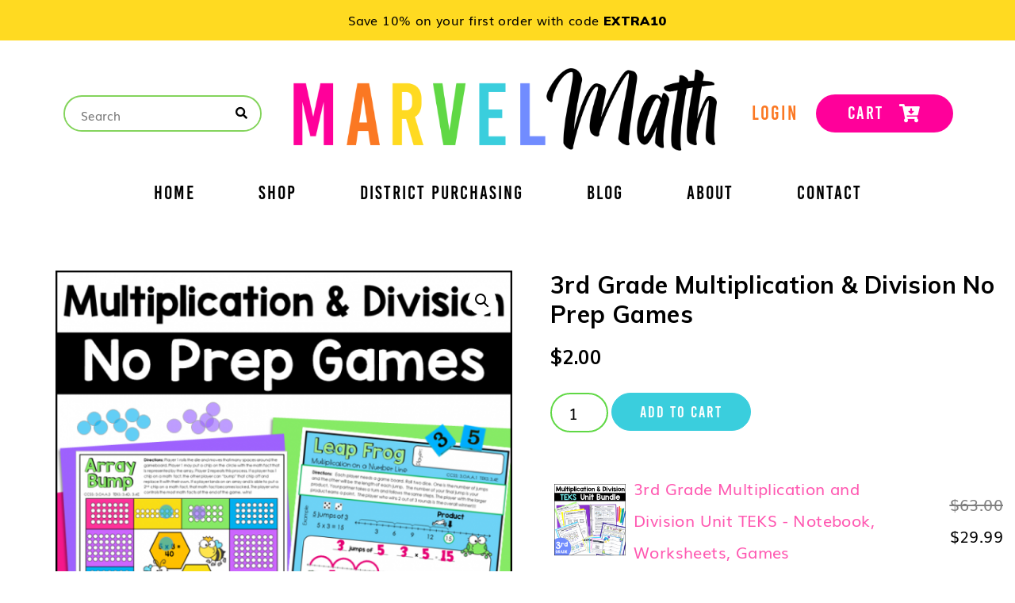

--- FILE ---
content_type: text/html; charset=UTF-8
request_url: https://marvelmath.com/product/3rd-grade-multiplication-division-no-prep-games/
body_size: 49222
content:
<!DOCTYPE html>
<html lang="en-US" prefix="og: https://ogp.me/ns#">
<head>
<meta charset="UTF-8" />
<meta name="viewport" content="width=device-width, initial-scale=1.0" />

<!-- Search Engine Optimization by Rank Math PRO - https://rankmath.com/ -->
<title>3rd Grade Multiplication &amp; Division No Prep Games - Marvel Math</title>
<meta name="description" content="These super fun No Prep Games are perfect to practice Multiplication and Division skills! Your students will love the fun &amp; engaging games to practice"/>
<meta name="robots" content="follow, index, max-snippet:-1, max-video-preview:-1, max-image-preview:large"/>
<link rel="canonical" href="https://marvelmath.com/product/3rd-grade-multiplication-division-no-prep-games/" />
<meta property="og:locale" content="en_US" />
<meta property="og:type" content="product" />
<meta property="og:title" content="3rd Grade Multiplication &amp; Division No Prep Games - Marvel Math" />
<meta property="og:description" content="These super fun No Prep Games are perfect to practice Multiplication and Division skills! Your students will love the fun &amp; engaging games to practice" />
<meta property="og:url" content="https://marvelmath.com/product/3rd-grade-multiplication-division-no-prep-games/" />
<meta property="og:site_name" content="Marvel Math" />
<meta property="og:updated_time" content="2022-09-28T14:48:04-05:00" />
<meta property="og:image" content="https://marvelmath.com/wp-content/uploads/2016/02/Slide1.png" />
<meta property="og:image:secure_url" content="https://marvelmath.com/wp-content/uploads/2016/02/Slide1.png" />
<meta property="og:image:width" content="768" />
<meta property="og:image:height" content="768" />
<meta property="og:image:alt" content="Multiplication &amp; Division No Prep Games" />
<meta property="og:image:type" content="image/png" />
<meta property="product:price:amount" content="2" />
<meta property="product:price:currency" content="USD" />
<meta property="product:availability" content="instock" />
<meta property="product:retailer_item_id" content="2372425" />
<meta name="twitter:card" content="summary_large_image" />
<meta name="twitter:title" content="3rd Grade Multiplication &amp; Division No Prep Games - Marvel Math" />
<meta name="twitter:description" content="These super fun No Prep Games are perfect to practice Multiplication and Division skills! Your students will love the fun &amp; engaging games to practice" />
<meta name="twitter:image" content="https://marvelmath.com/wp-content/uploads/2016/02/Slide1.png" />
<meta name="twitter:label1" content="Price" />
<meta name="twitter:data1" content="&#036;2.00" />
<meta name="twitter:label2" content="Availability" />
<meta name="twitter:data2" content="In stock" />
<script type="application/ld+json" class="rank-math-schema-pro">{"@context":"https://schema.org","@graph":[{"@type":"Organization","@id":"https://marvelmath.com/#organization","name":"Marvel Math","url":"https://marvelmath.com","logo":{"@type":"ImageObject","@id":"https://marvelmath.com/#logo","url":"http://marvelmath.com/wp-content/uploads/2023/03/SecondaryLogo-Final-scaled.jpg","contentUrl":"http://marvelmath.com/wp-content/uploads/2023/03/SecondaryLogo-Final-scaled.jpg","caption":"Marvel Math","inLanguage":"en-US","width":"2560","height":"1713"}},{"@type":"WebSite","@id":"https://marvelmath.com/#website","url":"https://marvelmath.com","name":"Marvel Math","publisher":{"@id":"https://marvelmath.com/#organization"},"inLanguage":"en-US"},{"@type":"ImageObject","@id":"https://marvelmath.com/wp-content/uploads/2016/02/Slide1.png","url":"https://marvelmath.com/wp-content/uploads/2016/02/Slide1.png","width":"768","height":"768","caption":"Multiplication &amp; Division No Prep Games","inLanguage":"en-US"},{"@type":"BreadcrumbList","@id":"https://marvelmath.com/product/3rd-grade-multiplication-division-no-prep-games/#breadcrumb","itemListElement":[{"@type":"ListItem","position":"1","item":{"@id":"https://marvelmath.com","name":"Home"}},{"@type":"ListItem","position":"2","item":{"@id":"https://marvelmath.com/product/3rd-grade-multiplication-division-no-prep-games/","name":"3rd Grade Multiplication &#038; Division No Prep Games"}}]},{"@type":"ItemPage","@id":"https://marvelmath.com/product/3rd-grade-multiplication-division-no-prep-games/#webpage","url":"https://marvelmath.com/product/3rd-grade-multiplication-division-no-prep-games/","name":"3rd Grade Multiplication &amp; Division No Prep Games - Marvel Math","datePublished":"2016-02-06T00:00:00-06:00","dateModified":"2022-09-28T14:48:04-05:00","isPartOf":{"@id":"https://marvelmath.com/#website"},"primaryImageOfPage":{"@id":"https://marvelmath.com/wp-content/uploads/2016/02/Slide1.png"},"inLanguage":"en-US","breadcrumb":{"@id":"https://marvelmath.com/product/3rd-grade-multiplication-division-no-prep-games/#breadcrumb"}},{"@type":"Product","name":"3rd Grade Multiplication &amp; Division No Prep Games - Marvel Math","description":"These super fun\u00a0No Prep Games\u00a0are perfect to practice\u00a0Multiplication and Division\u00a0skills! Your students will love the fun &amp; engaging games to practice multiplication and division concepts. Students get fun practice with arrays, jumps on a number line, relationships between multiplication and division, division word problems and much more!","sku":"2372425","category":"Multiplication &amp; Division","mainEntityOfPage":{"@id":"https://marvelmath.com/product/3rd-grade-multiplication-division-no-prep-games/#webpage"},"offers":{"@type":"Offer","price":"2.00","priceCurrency":"USD","priceValidUntil":"2027-12-31","availability":"https://schema.org/InStock","itemCondition":"NewCondition","url":"https://marvelmath.com/product/3rd-grade-multiplication-division-no-prep-games/","seller":{"@type":"Organization","@id":"https://marvelmath.com/","name":"Marvel Math","url":"https://marvelmath.com","logo":"http://marvelmath.com/wp-content/uploads/2023/03/SecondaryLogo-Final-scaled.jpg"},"priceSpecification":{"price":"2","priceCurrency":"USD","valueAddedTaxIncluded":"false"}},"@id":"https://marvelmath.com/product/3rd-grade-multiplication-division-no-prep-games/#richSnippet","image":{"@id":"https://marvelmath.com/wp-content/uploads/2016/02/Slide1.png"}}]}</script>
<!-- /Rank Math WordPress SEO plugin -->

<link rel="alternate" type="application/rss+xml" title="Marvel Math &raquo; Feed" href="https://marvelmath.com/feed/" />
<link rel="alternate" type="application/rss+xml" title="Marvel Math &raquo; Comments Feed" href="https://marvelmath.com/comments/feed/" />
<link rel="preconnect" href="https://fonts.gstatic.com" crossorigin>
<link rel="preload" href="https://marvelmath.com/wp-content/themes/ChicShop/fontawesome/webfonts/fa-brands-400.woff2" as="font" type="font/woff2" crossorigin>
<link rel="preload" href="https://marvelmath.com/wp-content/themes/ChicShop/fontawesome/webfonts/fa-solid-900.woff2" as="font" type="font/woff2" crossorigin>
<script type="text/javascript">
window._wpemojiSettings = {"baseUrl":"https:\/\/s.w.org\/images\/core\/emoji\/14.0.0\/72x72\/","ext":".png","svgUrl":"https:\/\/s.w.org\/images\/core\/emoji\/14.0.0\/svg\/","svgExt":".svg","source":{"concatemoji":"https:\/\/marvelmath.com\/wp-includes\/js\/wp-emoji-release.min.js?ver=6.2.2"}};
/*! This file is auto-generated */
!function(e,a,t){var n,r,o,i=a.createElement("canvas"),p=i.getContext&&i.getContext("2d");function s(e,t){p.clearRect(0,0,i.width,i.height),p.fillText(e,0,0);e=i.toDataURL();return p.clearRect(0,0,i.width,i.height),p.fillText(t,0,0),e===i.toDataURL()}function c(e){var t=a.createElement("script");t.src=e,t.defer=t.type="text/javascript",a.getElementsByTagName("head")[0].appendChild(t)}for(o=Array("flag","emoji"),t.supports={everything:!0,everythingExceptFlag:!0},r=0;r<o.length;r++)t.supports[o[r]]=function(e){if(p&&p.fillText)switch(p.textBaseline="top",p.font="600 32px Arial",e){case"flag":return s("\ud83c\udff3\ufe0f\u200d\u26a7\ufe0f","\ud83c\udff3\ufe0f\u200b\u26a7\ufe0f")?!1:!s("\ud83c\uddfa\ud83c\uddf3","\ud83c\uddfa\u200b\ud83c\uddf3")&&!s("\ud83c\udff4\udb40\udc67\udb40\udc62\udb40\udc65\udb40\udc6e\udb40\udc67\udb40\udc7f","\ud83c\udff4\u200b\udb40\udc67\u200b\udb40\udc62\u200b\udb40\udc65\u200b\udb40\udc6e\u200b\udb40\udc67\u200b\udb40\udc7f");case"emoji":return!s("\ud83e\udef1\ud83c\udffb\u200d\ud83e\udef2\ud83c\udfff","\ud83e\udef1\ud83c\udffb\u200b\ud83e\udef2\ud83c\udfff")}return!1}(o[r]),t.supports.everything=t.supports.everything&&t.supports[o[r]],"flag"!==o[r]&&(t.supports.everythingExceptFlag=t.supports.everythingExceptFlag&&t.supports[o[r]]);t.supports.everythingExceptFlag=t.supports.everythingExceptFlag&&!t.supports.flag,t.DOMReady=!1,t.readyCallback=function(){t.DOMReady=!0},t.supports.everything||(n=function(){t.readyCallback()},a.addEventListener?(a.addEventListener("DOMContentLoaded",n,!1),e.addEventListener("load",n,!1)):(e.attachEvent("onload",n),a.attachEvent("onreadystatechange",function(){"complete"===a.readyState&&t.readyCallback()})),(e=t.source||{}).concatemoji?c(e.concatemoji):e.wpemoji&&e.twemoji&&(c(e.twemoji),c(e.wpemoji)))}(window,document,window._wpemojiSettings);
</script>
<style type="text/css">
img.wp-smiley,
img.emoji {
	display: inline !important;
	border: none !important;
	box-shadow: none !important;
	height: 1em !important;
	width: 1em !important;
	margin: 0 0.07em !important;
	vertical-align: -0.1em !important;
	background: none !important;
	padding: 0 !important;
}
</style>
	<link rel='stylesheet' id='dashicons-css' href='https://marvelmath.com/wp-includes/css/dashicons.min.css?ver=6.2.2' type='text/css' media='all' />
<link rel='stylesheet' id='thickbox-css' href='https://marvelmath.com/wp-includes/js/thickbox/thickbox.css?ver=6.2.2' type='text/css' media='all' />
<link rel='stylesheet' id='ace-style-css' href='https://marvelmath.com/wp-content/themes/ChicShop/style.css?ver=6.2.2' type='text/css' media='all' />
<link rel='stylesheet' id='ace-fonts-css' href='https://marvelmath.com/wp-content/themes/ChicShop/style-fonts.css?ver=6.2.2' type='text/css' media='all' />
<link rel='stylesheet' id='google-webfont-css' href='//fonts.googleapis.com/css2?family=Muli%3Aital%2Cwght%400%2C400%3B0%2C600%3B0%2C700%3B0%2C800%3B0%2C900%3B1%2C400%3B1%2C600%3B1%2C700%3B1%2C800%3B1%2C900&#038;display=swap&#038;ver=6.2.2' type='text/css' media='all' />
<link rel='stylesheet' id='sbi_styles-css' href='https://marvelmath.com/wp-content/plugins/instagram-feed/css/sbi-styles.min.css?ver=6.1.6' type='text/css' media='all' />
<link rel='stylesheet' id='wp-block-library-css' href='https://marvelmath.com/wp-includes/css/dist/block-library/style.min.css?ver=6.2.2' type='text/css' media='all' />
<style id='wp-block-library-theme-inline-css' type='text/css'>
.wp-block-audio figcaption{color:#555;font-size:13px;text-align:center}.is-dark-theme .wp-block-audio figcaption{color:hsla(0,0%,100%,.65)}.wp-block-audio{margin:0 0 1em}.wp-block-code{border:1px solid #ccc;border-radius:4px;font-family:Menlo,Consolas,monaco,monospace;padding:.8em 1em}.wp-block-embed figcaption{color:#555;font-size:13px;text-align:center}.is-dark-theme .wp-block-embed figcaption{color:hsla(0,0%,100%,.65)}.wp-block-embed{margin:0 0 1em}.blocks-gallery-caption{color:#555;font-size:13px;text-align:center}.is-dark-theme .blocks-gallery-caption{color:hsla(0,0%,100%,.65)}.wp-block-image figcaption{color:#555;font-size:13px;text-align:center}.is-dark-theme .wp-block-image figcaption{color:hsla(0,0%,100%,.65)}.wp-block-image{margin:0 0 1em}.wp-block-pullquote{border-bottom:4px solid;border-top:4px solid;color:currentColor;margin-bottom:1.75em}.wp-block-pullquote cite,.wp-block-pullquote footer,.wp-block-pullquote__citation{color:currentColor;font-size:.8125em;font-style:normal;text-transform:uppercase}.wp-block-quote{border-left:.25em solid;margin:0 0 1.75em;padding-left:1em}.wp-block-quote cite,.wp-block-quote footer{color:currentColor;font-size:.8125em;font-style:normal;position:relative}.wp-block-quote.has-text-align-right{border-left:none;border-right:.25em solid;padding-left:0;padding-right:1em}.wp-block-quote.has-text-align-center{border:none;padding-left:0}.wp-block-quote.is-large,.wp-block-quote.is-style-large,.wp-block-quote.is-style-plain{border:none}.wp-block-search .wp-block-search__label{font-weight:700}.wp-block-search__button{border:1px solid #ccc;padding:.375em .625em}:where(.wp-block-group.has-background){padding:1.25em 2.375em}.wp-block-separator.has-css-opacity{opacity:.4}.wp-block-separator{border:none;border-bottom:2px solid;margin-left:auto;margin-right:auto}.wp-block-separator.has-alpha-channel-opacity{opacity:1}.wp-block-separator:not(.is-style-wide):not(.is-style-dots){width:100px}.wp-block-separator.has-background:not(.is-style-dots){border-bottom:none;height:1px}.wp-block-separator.has-background:not(.is-style-wide):not(.is-style-dots){height:2px}.wp-block-table{margin:0 0 1em}.wp-block-table td,.wp-block-table th{word-break:normal}.wp-block-table figcaption{color:#555;font-size:13px;text-align:center}.is-dark-theme .wp-block-table figcaption{color:hsla(0,0%,100%,.65)}.wp-block-video figcaption{color:#555;font-size:13px;text-align:center}.is-dark-theme .wp-block-video figcaption{color:hsla(0,0%,100%,.65)}.wp-block-video{margin:0 0 1em}.wp-block-template-part.has-background{margin-bottom:0;margin-top:0;padding:1.25em 2.375em}
</style>
<link rel='stylesheet' id='wpzoom-social-icons-block-style-css' href='https://marvelmath.com/wp-content/plugins/social-icons-widget-by-wpzoom/block/dist/style-wpzoom-social-icons.css?ver=4.2.13' type='text/css' media='all' />
<link rel='stylesheet' id='wc-blocks-vendors-style-css' href='https://marvelmath.com/wp-content/plugins/woocommerce/packages/woocommerce-blocks/build/wc-blocks-vendors-style.css?ver=10.4.6' type='text/css' media='all' />
<link rel='stylesheet' id='wc-blocks-style-css' href='https://marvelmath.com/wp-content/plugins/woocommerce/packages/woocommerce-blocks/build/wc-blocks-style.css?ver=10.4.6' type='text/css' media='all' />
<link rel='stylesheet' id='convertkit-broadcasts-css' href='https://marvelmath.com/wp-content/plugins/convertkit/resources/frontend/css/broadcasts.css?ver=2.2.6' type='text/css' media='all' />
<link rel='stylesheet' id='convertkit-button-css' href='https://marvelmath.com/wp-content/plugins/convertkit/resources/frontend/css/button.css?ver=2.2.6' type='text/css' media='all' />
<link rel='stylesheet' id='classic-theme-styles-css' href='https://marvelmath.com/wp-includes/css/classic-themes.min.css?ver=6.2.2' type='text/css' media='all' />
<style id='global-styles-inline-css' type='text/css'>
body{--wp--preset--color--black: #000000;--wp--preset--color--cyan-bluish-gray: #abb8c3;--wp--preset--color--white: #ffffff;--wp--preset--color--pale-pink: #f78da7;--wp--preset--color--vivid-red: #cf2e2e;--wp--preset--color--luminous-vivid-orange: #ff6900;--wp--preset--color--luminous-vivid-amber: #fcb900;--wp--preset--color--light-green-cyan: #7bdcb5;--wp--preset--color--vivid-green-cyan: #00d084;--wp--preset--color--pale-cyan-blue: #8ed1fc;--wp--preset--color--vivid-cyan-blue: #0693e3;--wp--preset--color--vivid-purple: #9b51e0;--wp--preset--gradient--vivid-cyan-blue-to-vivid-purple: linear-gradient(135deg,rgba(6,147,227,1) 0%,rgb(155,81,224) 100%);--wp--preset--gradient--light-green-cyan-to-vivid-green-cyan: linear-gradient(135deg,rgb(122,220,180) 0%,rgb(0,208,130) 100%);--wp--preset--gradient--luminous-vivid-amber-to-luminous-vivid-orange: linear-gradient(135deg,rgba(252,185,0,1) 0%,rgba(255,105,0,1) 100%);--wp--preset--gradient--luminous-vivid-orange-to-vivid-red: linear-gradient(135deg,rgba(255,105,0,1) 0%,rgb(207,46,46) 100%);--wp--preset--gradient--very-light-gray-to-cyan-bluish-gray: linear-gradient(135deg,rgb(238,238,238) 0%,rgb(169,184,195) 100%);--wp--preset--gradient--cool-to-warm-spectrum: linear-gradient(135deg,rgb(74,234,220) 0%,rgb(151,120,209) 20%,rgb(207,42,186) 40%,rgb(238,44,130) 60%,rgb(251,105,98) 80%,rgb(254,248,76) 100%);--wp--preset--gradient--blush-light-purple: linear-gradient(135deg,rgb(255,206,236) 0%,rgb(152,150,240) 100%);--wp--preset--gradient--blush-bordeaux: linear-gradient(135deg,rgb(254,205,165) 0%,rgb(254,45,45) 50%,rgb(107,0,62) 100%);--wp--preset--gradient--luminous-dusk: linear-gradient(135deg,rgb(255,203,112) 0%,rgb(199,81,192) 50%,rgb(65,88,208) 100%);--wp--preset--gradient--pale-ocean: linear-gradient(135deg,rgb(255,245,203) 0%,rgb(182,227,212) 50%,rgb(51,167,181) 100%);--wp--preset--gradient--electric-grass: linear-gradient(135deg,rgb(202,248,128) 0%,rgb(113,206,126) 100%);--wp--preset--gradient--midnight: linear-gradient(135deg,rgb(2,3,129) 0%,rgb(40,116,252) 100%);--wp--preset--duotone--dark-grayscale: url('#wp-duotone-dark-grayscale');--wp--preset--duotone--grayscale: url('#wp-duotone-grayscale');--wp--preset--duotone--purple-yellow: url('#wp-duotone-purple-yellow');--wp--preset--duotone--blue-red: url('#wp-duotone-blue-red');--wp--preset--duotone--midnight: url('#wp-duotone-midnight');--wp--preset--duotone--magenta-yellow: url('#wp-duotone-magenta-yellow');--wp--preset--duotone--purple-green: url('#wp-duotone-purple-green');--wp--preset--duotone--blue-orange: url('#wp-duotone-blue-orange');--wp--preset--font-size--small: 13px;--wp--preset--font-size--medium: 20px;--wp--preset--font-size--large: 36px;--wp--preset--font-size--x-large: 42px;--wp--preset--spacing--20: 0.44rem;--wp--preset--spacing--30: 0.67rem;--wp--preset--spacing--40: 1rem;--wp--preset--spacing--50: 1.5rem;--wp--preset--spacing--60: 2.25rem;--wp--preset--spacing--70: 3.38rem;--wp--preset--spacing--80: 5.06rem;--wp--preset--shadow--natural: 6px 6px 9px rgba(0, 0, 0, 0.2);--wp--preset--shadow--deep: 12px 12px 50px rgba(0, 0, 0, 0.4);--wp--preset--shadow--sharp: 6px 6px 0px rgba(0, 0, 0, 0.2);--wp--preset--shadow--outlined: 6px 6px 0px -3px rgba(255, 255, 255, 1), 6px 6px rgba(0, 0, 0, 1);--wp--preset--shadow--crisp: 6px 6px 0px rgba(0, 0, 0, 1);}:where(.is-layout-flex){gap: 0.5em;}body .is-layout-flow > .alignleft{float: left;margin-inline-start: 0;margin-inline-end: 2em;}body .is-layout-flow > .alignright{float: right;margin-inline-start: 2em;margin-inline-end: 0;}body .is-layout-flow > .aligncenter{margin-left: auto !important;margin-right: auto !important;}body .is-layout-constrained > .alignleft{float: left;margin-inline-start: 0;margin-inline-end: 2em;}body .is-layout-constrained > .alignright{float: right;margin-inline-start: 2em;margin-inline-end: 0;}body .is-layout-constrained > .aligncenter{margin-left: auto !important;margin-right: auto !important;}body .is-layout-constrained > :where(:not(.alignleft):not(.alignright):not(.alignfull)){max-width: var(--wp--style--global--content-size);margin-left: auto !important;margin-right: auto !important;}body .is-layout-constrained > .alignwide{max-width: var(--wp--style--global--wide-size);}body .is-layout-flex{display: flex;}body .is-layout-flex{flex-wrap: wrap;align-items: center;}body .is-layout-flex > *{margin: 0;}:where(.wp-block-columns.is-layout-flex){gap: 2em;}.has-black-color{color: var(--wp--preset--color--black) !important;}.has-cyan-bluish-gray-color{color: var(--wp--preset--color--cyan-bluish-gray) !important;}.has-white-color{color: var(--wp--preset--color--white) !important;}.has-pale-pink-color{color: var(--wp--preset--color--pale-pink) !important;}.has-vivid-red-color{color: var(--wp--preset--color--vivid-red) !important;}.has-luminous-vivid-orange-color{color: var(--wp--preset--color--luminous-vivid-orange) !important;}.has-luminous-vivid-amber-color{color: var(--wp--preset--color--luminous-vivid-amber) !important;}.has-light-green-cyan-color{color: var(--wp--preset--color--light-green-cyan) !important;}.has-vivid-green-cyan-color{color: var(--wp--preset--color--vivid-green-cyan) !important;}.has-pale-cyan-blue-color{color: var(--wp--preset--color--pale-cyan-blue) !important;}.has-vivid-cyan-blue-color{color: var(--wp--preset--color--vivid-cyan-blue) !important;}.has-vivid-purple-color{color: var(--wp--preset--color--vivid-purple) !important;}.has-black-background-color{background-color: var(--wp--preset--color--black) !important;}.has-cyan-bluish-gray-background-color{background-color: var(--wp--preset--color--cyan-bluish-gray) !important;}.has-white-background-color{background-color: var(--wp--preset--color--white) !important;}.has-pale-pink-background-color{background-color: var(--wp--preset--color--pale-pink) !important;}.has-vivid-red-background-color{background-color: var(--wp--preset--color--vivid-red) !important;}.has-luminous-vivid-orange-background-color{background-color: var(--wp--preset--color--luminous-vivid-orange) !important;}.has-luminous-vivid-amber-background-color{background-color: var(--wp--preset--color--luminous-vivid-amber) !important;}.has-light-green-cyan-background-color{background-color: var(--wp--preset--color--light-green-cyan) !important;}.has-vivid-green-cyan-background-color{background-color: var(--wp--preset--color--vivid-green-cyan) !important;}.has-pale-cyan-blue-background-color{background-color: var(--wp--preset--color--pale-cyan-blue) !important;}.has-vivid-cyan-blue-background-color{background-color: var(--wp--preset--color--vivid-cyan-blue) !important;}.has-vivid-purple-background-color{background-color: var(--wp--preset--color--vivid-purple) !important;}.has-black-border-color{border-color: var(--wp--preset--color--black) !important;}.has-cyan-bluish-gray-border-color{border-color: var(--wp--preset--color--cyan-bluish-gray) !important;}.has-white-border-color{border-color: var(--wp--preset--color--white) !important;}.has-pale-pink-border-color{border-color: var(--wp--preset--color--pale-pink) !important;}.has-vivid-red-border-color{border-color: var(--wp--preset--color--vivid-red) !important;}.has-luminous-vivid-orange-border-color{border-color: var(--wp--preset--color--luminous-vivid-orange) !important;}.has-luminous-vivid-amber-border-color{border-color: var(--wp--preset--color--luminous-vivid-amber) !important;}.has-light-green-cyan-border-color{border-color: var(--wp--preset--color--light-green-cyan) !important;}.has-vivid-green-cyan-border-color{border-color: var(--wp--preset--color--vivid-green-cyan) !important;}.has-pale-cyan-blue-border-color{border-color: var(--wp--preset--color--pale-cyan-blue) !important;}.has-vivid-cyan-blue-border-color{border-color: var(--wp--preset--color--vivid-cyan-blue) !important;}.has-vivid-purple-border-color{border-color: var(--wp--preset--color--vivid-purple) !important;}.has-vivid-cyan-blue-to-vivid-purple-gradient-background{background: var(--wp--preset--gradient--vivid-cyan-blue-to-vivid-purple) !important;}.has-light-green-cyan-to-vivid-green-cyan-gradient-background{background: var(--wp--preset--gradient--light-green-cyan-to-vivid-green-cyan) !important;}.has-luminous-vivid-amber-to-luminous-vivid-orange-gradient-background{background: var(--wp--preset--gradient--luminous-vivid-amber-to-luminous-vivid-orange) !important;}.has-luminous-vivid-orange-to-vivid-red-gradient-background{background: var(--wp--preset--gradient--luminous-vivid-orange-to-vivid-red) !important;}.has-very-light-gray-to-cyan-bluish-gray-gradient-background{background: var(--wp--preset--gradient--very-light-gray-to-cyan-bluish-gray) !important;}.has-cool-to-warm-spectrum-gradient-background{background: var(--wp--preset--gradient--cool-to-warm-spectrum) !important;}.has-blush-light-purple-gradient-background{background: var(--wp--preset--gradient--blush-light-purple) !important;}.has-blush-bordeaux-gradient-background{background: var(--wp--preset--gradient--blush-bordeaux) !important;}.has-luminous-dusk-gradient-background{background: var(--wp--preset--gradient--luminous-dusk) !important;}.has-pale-ocean-gradient-background{background: var(--wp--preset--gradient--pale-ocean) !important;}.has-electric-grass-gradient-background{background: var(--wp--preset--gradient--electric-grass) !important;}.has-midnight-gradient-background{background: var(--wp--preset--gradient--midnight) !important;}.has-small-font-size{font-size: var(--wp--preset--font-size--small) !important;}.has-medium-font-size{font-size: var(--wp--preset--font-size--medium) !important;}.has-large-font-size{font-size: var(--wp--preset--font-size--large) !important;}.has-x-large-font-size{font-size: var(--wp--preset--font-size--x-large) !important;}
.wp-block-navigation a:where(:not(.wp-element-button)){color: inherit;}
:where(.wp-block-columns.is-layout-flex){gap: 2em;}
.wp-block-pullquote{font-size: 1.5em;line-height: 1.6;}
</style>
<link rel='stylesheet' id='jpibfi-style-css' href='https://marvelmath.com/wp-content/plugins/jquery-pin-it-button-for-images/css/client.css?ver=3.0.6' type='text/css' media='all' />
<link rel='stylesheet' id='eh-style-css' href='https://marvelmath.com/wp-content/plugins/payment-gateway-stripe-and-woocommerce-integration/assets/css/eh-style.css?ver=5.0.6' type='text/css' media='all' />
<link rel='stylesheet' id='points-and-rewards-for-woocommerce-css' href='https://marvelmath.com/wp-content/plugins/points-and-rewards-for-woocommerce/public/css/points-rewards-for-woocommerce-public.min.css?ver=1.7.0' type='text/css' media='all' />
<link rel='stylesheet' id='photoswipe-css' href='https://marvelmath.com/wp-content/plugins/woocommerce/assets/css/photoswipe/photoswipe.min.css?ver=7.9.0' type='text/css' media='all' />
<link rel='stylesheet' id='photoswipe-default-skin-css' href='https://marvelmath.com/wp-content/plugins/woocommerce/assets/css/photoswipe/default-skin/default-skin.min.css?ver=7.9.0' type='text/css' media='all' />
<link rel='stylesheet' id='woocommerce-layout-css' href='https://marvelmath.com/wp-content/plugins/woocommerce/assets/css/woocommerce-layout.css?ver=7.9.0' type='text/css' media='all' />
<link rel='stylesheet' id='woocommerce-smallscreen-css' href='https://marvelmath.com/wp-content/plugins/woocommerce/assets/css/woocommerce-smallscreen.css?ver=7.9.0' type='text/css' media='only screen and (max-width: 768px)' />
<link rel='stylesheet' id='woocommerce-general-css' href='https://marvelmath.com/wp-content/plugins/woocommerce/assets/css/woocommerce.css?ver=7.9.0' type='text/css' media='all' />
<style id='woocommerce-inline-inline-css' type='text/css'>
.woocommerce form .form-row .required { visibility: visible; }
</style>
<link rel='stylesheet' id='nsc_bar_nice-cookie-consent-css' href='https://marvelmath.com/wp-content/plugins/beautiful-and-responsive-cookie-consent/public/cookieNSCconsent.min.css?ver=2.13.2' type='text/css' media='all' />
<link rel='stylesheet' id='woosb-frontend-css' href='https://marvelmath.com/wp-content/plugins/woo-product-bundle/assets/css/frontend.css?ver=7.2.5' type='text/css' media='all' />
<link rel='stylesheet' id='ace-woocommerce-css' href='https://marvelmath.com/wp-content/themes/ChicShop/includes/plugins/woocommerce.css?ver=6.2.2' type='text/css' media='all' />
<link rel='stylesheet' id='wpzoom-social-icons-socicon-css' href='https://marvelmath.com/wp-content/plugins/social-icons-widget-by-wpzoom/assets/css/wpzoom-socicon.css?ver=1690040683' type='text/css' media='all' />
<link rel='stylesheet' id='wpzoom-social-icons-genericons-css' href='https://marvelmath.com/wp-content/plugins/social-icons-widget-by-wpzoom/assets/css/genericons.css?ver=1690040683' type='text/css' media='all' />
<link rel='stylesheet' id='wpzoom-social-icons-academicons-css' href='https://marvelmath.com/wp-content/plugins/social-icons-widget-by-wpzoom/assets/css/academicons.min.css?ver=1690040683' type='text/css' media='all' />
<link rel='stylesheet' id='wpzoom-social-icons-font-awesome-3-css' href='https://marvelmath.com/wp-content/plugins/social-icons-widget-by-wpzoom/assets/css/font-awesome-3.min.css?ver=1690040683' type='text/css' media='all' />
<link rel='stylesheet' id='wpzoom-social-icons-styles-css' href='https://marvelmath.com/wp-content/plugins/social-icons-widget-by-wpzoom/assets/css/wpzoom-social-icons-styles.css?ver=1690040683' type='text/css' media='all' />
<link rel='stylesheet' id='font-awesome-official-css' href='https://use.fontawesome.com/releases/v6.1.1/css/all.css' type='text/css' media='all' integrity="sha384-/frq1SRXYH/bSyou/HUp/hib7RVN1TawQYja658FEOodR/FQBKVqT9Ol+Oz3Olq5" crossorigin="anonymous" />
<link rel='stylesheet' id='elementor-frontend-css' href='https://marvelmath.com/wp-content/plugins/elementor/assets/css/frontend-lite.min.css?ver=3.14.1' type='text/css' media='all' />
<link rel='stylesheet' id='elementor-post-5381-css' href='https://marvelmath.com/wp-content/uploads/elementor/css/post-5381.css?ver=1690041227' type='text/css' media='all' />
<link rel='stylesheet' id='popup-maker-site-css' href='https://marvelmath.com/wp-content/plugins/popup-maker/assets/css/pum-site.min.css?ver=1.18.2' type='text/css' media='all' />
<style id='popup-maker-site-inline-css' type='text/css'>
/* Popup Google Fonts */
@import url('//fonts.googleapis.com/css?family=Montserrat:100');

/* Popup Theme 5378: Marvel Math Subscription Popup Theme */
.pum-theme-5378, .pum-theme-marvel-math-subscription-popup-theme { background-color: rgba( 0, 0, 0, 0.60 ) } 
.pum-theme-5378 .pum-container, .pum-theme-marvel-math-subscription-popup-theme .pum-container { padding: 1px; border-radius: 3px; border: 1px none #000000; box-shadow: 1px 1px 19px 0px rgba( 2, 2, 2, 1.00 ); background-color: rgba( 249, 249, 249, 1.00 ) } 
.pum-theme-5378 .pum-title, .pum-theme-marvel-math-subscription-popup-theme .pum-title { color: #000000; text-align: left; text-shadow: 0px 0px 0px rgba( 2, 2, 2, 0.23 ); font-family: inherit; font-weight: 400; font-size: 32px; line-height: 36px } 
.pum-theme-5378 .pum-content, .pum-theme-marvel-math-subscription-popup-theme .pum-content { color: #020202; font-family: inherit; font-weight: 400 } 
.pum-theme-5378 .pum-content + .pum-close, .pum-theme-marvel-math-subscription-popup-theme .pum-content + .pum-close { position: absolute; height: auto; width: auto; left: auto; right: -13px; bottom: auto; top: -13px; padding: 8px; color: #ffffff; font-family: inherit; font-weight: 400; font-size: 12px; line-height: 36px; border: 1px none #ffffff; border-radius: 0px; box-shadow: 1px 1px 3px 0px rgba( 2, 2, 2, 0.23 ); text-shadow: 0px 0px 0px rgba( 0, 0, 0, 0.23 ); background-color: rgba( 0, 183, 205, 1.00 ) } 

/* Popup Theme 5350: Framed Border */
.pum-theme-5350, .pum-theme-framed-border { background-color: rgba( 255, 255, 255, 0.50 ) } 
.pum-theme-5350 .pum-container, .pum-theme-framed-border .pum-container { padding: 18px; border-radius: 0px; border: 20px outset #dd3333; box-shadow: 1px 1px 3px 0px rgba( 2, 2, 2, 0.97 ) inset; background-color: rgba( 255, 251, 239, 1.00 ) } 
.pum-theme-5350 .pum-title, .pum-theme-framed-border .pum-title { color: #000000; text-align: left; text-shadow: 0px 0px 0px rgba( 2, 2, 2, 0.23 ); font-family: inherit; font-weight: 100; font-size: 32px; line-height: 36px } 
.pum-theme-5350 .pum-content, .pum-theme-framed-border .pum-content { color: #2d2d2d; font-family: inherit; font-weight: 100 } 
.pum-theme-5350 .pum-content + .pum-close, .pum-theme-framed-border .pum-content + .pum-close { position: absolute; height: 20px; width: 20px; left: auto; right: -20px; bottom: auto; top: -20px; padding: 0px; color: #ffffff; font-family: Tahoma; font-weight: 700; font-size: 16px; line-height: 18px; border: 1px none #ffffff; border-radius: 0px; box-shadow: 0px 0px 0px 0px rgba( 2, 2, 2, 0.23 ); text-shadow: 0px 0px 0px rgba( 0, 0, 0, 0.23 ); background-color: rgba( 0, 0, 0, 0.55 ) } 

/* Popup Theme 5351: Floating Bar - Soft Blue */
.pum-theme-5351, .pum-theme-floating-bar { background-color: rgba( 255, 255, 255, 0.00 ) } 
.pum-theme-5351 .pum-container, .pum-theme-floating-bar .pum-container { padding: 8px; border-radius: 0px; border: 1px none #000000; box-shadow: 1px 1px 3px 0px rgba( 2, 2, 2, 0.23 ); background-color: rgba( 238, 246, 252, 1.00 ) } 
.pum-theme-5351 .pum-title, .pum-theme-floating-bar .pum-title { color: #505050; text-align: left; text-shadow: 0px 0px 0px rgba( 2, 2, 2, 0.23 ); font-family: inherit; font-weight: 400; font-size: 32px; line-height: 36px } 
.pum-theme-5351 .pum-content, .pum-theme-floating-bar .pum-content { color: #505050; font-family: inherit; font-weight: 400 } 
.pum-theme-5351 .pum-content + .pum-close, .pum-theme-floating-bar .pum-content + .pum-close { position: absolute; height: 18px; width: 18px; left: auto; right: 5px; bottom: auto; top: 50%; padding: 0px; color: #505050; font-family: Sans-Serif; font-weight: 700; font-size: 15px; line-height: 18px; border: 1px solid #505050; border-radius: 15px; box-shadow: 0px 0px 0px 0px rgba( 2, 2, 2, 0.00 ); text-shadow: 0px 0px 0px rgba( 0, 0, 0, 0.00 ); background-color: rgba( 255, 255, 255, 0.00 ); transform: translate(0, -50%) } 

/* Popup Theme 5352: Content Only - For use with page builders or block editor */
.pum-theme-5352, .pum-theme-content-only { background-color: rgba( 0, 0, 0, 0.70 ) } 
.pum-theme-5352 .pum-container, .pum-theme-content-only .pum-container { padding: 0px; border-radius: 0px; border: 1px none #000000; box-shadow: 0px 0px 0px 0px rgba( 2, 2, 2, 0.00 ) } 
.pum-theme-5352 .pum-title, .pum-theme-content-only .pum-title { color: #000000; text-align: left; text-shadow: 0px 0px 0px rgba( 2, 2, 2, 0.23 ); font-family: inherit; font-weight: 400; font-size: 32px; line-height: 36px } 
.pum-theme-5352 .pum-content, .pum-theme-content-only .pum-content { color: #8c8c8c; font-family: inherit; font-weight: 400 } 
.pum-theme-5352 .pum-content + .pum-close, .pum-theme-content-only .pum-content + .pum-close { position: absolute; height: 18px; width: 18px; left: auto; right: 7px; bottom: auto; top: 7px; padding: 0px; color: #000000; font-family: inherit; font-weight: 700; font-size: 20px; line-height: 20px; border: 1px none #ffffff; border-radius: 15px; box-shadow: 0px 0px 0px 0px rgba( 2, 2, 2, 0.00 ); text-shadow: 0px 0px 0px rgba( 0, 0, 0, 0.00 ); background-color: rgba( 255, 255, 255, 0.00 ) } 

/* Popup Theme 5347: Enterprise Blue */
.pum-theme-5347, .pum-theme-enterprise-blue { background-color: rgba( 0, 0, 0, 0.70 ) } 
.pum-theme-5347 .pum-container, .pum-theme-enterprise-blue .pum-container { padding: 28px; border-radius: 5px; border: 1px none #000000; box-shadow: 0px 10px 25px 4px rgba( 2, 2, 2, 0.50 ); background-color: rgba( 255, 255, 255, 1.00 ) } 
.pum-theme-5347 .pum-title, .pum-theme-enterprise-blue .pum-title { color: #315b7c; text-align: left; text-shadow: 0px 0px 0px rgba( 2, 2, 2, 0.23 ); font-family: inherit; font-weight: 100; font-size: 34px; line-height: 36px } 
.pum-theme-5347 .pum-content, .pum-theme-enterprise-blue .pum-content { color: #2d2d2d; font-family: inherit; font-weight: 100 } 
.pum-theme-5347 .pum-content + .pum-close, .pum-theme-enterprise-blue .pum-content + .pum-close { position: absolute; height: 28px; width: 28px; left: auto; right: 8px; bottom: auto; top: 8px; padding: 4px; color: #ffffff; font-family: Times New Roman; font-weight: 100; font-size: 20px; line-height: 20px; border: 1px none #ffffff; border-radius: 42px; box-shadow: 0px 0px 0px 0px rgba( 2, 2, 2, 0.23 ); text-shadow: 0px 0px 0px rgba( 0, 0, 0, 0.23 ); background-color: rgba( 49, 91, 124, 1.00 ) } 

/* Popup Theme 5348: Hello Box */
.pum-theme-5348, .pum-theme-hello-box { background-color: rgba( 0, 0, 0, 0.75 ) } 
.pum-theme-5348 .pum-container, .pum-theme-hello-box .pum-container { padding: 30px; border-radius: 80px; border: 14px solid #81d742; box-shadow: 0px 0px 0px 0px rgba( 2, 2, 2, 0.00 ); background-color: rgba( 255, 255, 255, 1.00 ) } 
.pum-theme-5348 .pum-title, .pum-theme-hello-box .pum-title { color: #2d2d2d; text-align: left; text-shadow: 0px 0px 0px rgba( 2, 2, 2, 0.23 ); font-family: Montserrat; font-weight: 100; font-size: 32px; line-height: 36px } 
.pum-theme-5348 .pum-content, .pum-theme-hello-box .pum-content { color: #2d2d2d; font-family: inherit; font-weight: 100 } 
.pum-theme-5348 .pum-content + .pum-close, .pum-theme-hello-box .pum-content + .pum-close { position: absolute; height: auto; width: auto; left: auto; right: -30px; bottom: auto; top: -30px; padding: 0px; color: #2d2d2d; font-family: Times New Roman; font-weight: 100; font-size: 32px; line-height: 28px; border: 1px none #ffffff; border-radius: 28px; box-shadow: 0px 0px 0px 0px rgba( 2, 2, 2, 0.23 ); text-shadow: 0px 0px 0px rgba( 0, 0, 0, 0.23 ); background-color: rgba( 255, 255, 255, 1.00 ) } 

/* Popup Theme 5349: Cutting Edge */
.pum-theme-5349, .pum-theme-cutting-edge { background-color: rgba( 0, 0, 0, 0.50 ) } 
.pum-theme-5349 .pum-container, .pum-theme-cutting-edge .pum-container { padding: 18px; border-radius: 0px; border: 1px none #000000; box-shadow: 0px 10px 25px 0px rgba( 2, 2, 2, 0.50 ); background-color: rgba( 30, 115, 190, 1.00 ) } 
.pum-theme-5349 .pum-title, .pum-theme-cutting-edge .pum-title { color: #ffffff; text-align: left; text-shadow: 0px 0px 0px rgba( 2, 2, 2, 0.23 ); font-family: Sans-Serif; font-weight: 100; font-size: 26px; line-height: 28px } 
.pum-theme-5349 .pum-content, .pum-theme-cutting-edge .pum-content { color: #ffffff; font-family: inherit; font-weight: 100 } 
.pum-theme-5349 .pum-content + .pum-close, .pum-theme-cutting-edge .pum-content + .pum-close { position: absolute; height: 24px; width: 24px; left: auto; right: 0px; bottom: auto; top: 0px; padding: 0px; color: #1e73be; font-family: Times New Roman; font-weight: 100; font-size: 32px; line-height: 24px; border: 1px none #ffffff; border-radius: 0px; box-shadow: -1px 1px 1px 0px rgba( 2, 2, 2, 0.10 ); text-shadow: -1px 1px 1px rgba( 0, 0, 0, 0.10 ); background-color: rgba( 238, 238, 34, 1.00 ) } 

/* Popup Theme 5345: Default Theme */
.pum-theme-5345, .pum-theme-default-theme { background-color: rgba( 255, 255, 255, 1.00 ) } 
.pum-theme-5345 .pum-container, .pum-theme-default-theme .pum-container { padding: 18px; border-radius: 0px; border: 1px none #000000; box-shadow: 1px 1px 3px 0px rgba( 2, 2, 2, 0.23 ); background-color: rgba( 249, 249, 249, 1.00 ) } 
.pum-theme-5345 .pum-title, .pum-theme-default-theme .pum-title { color: #000000; text-align: left; text-shadow: 0px 0px 0px rgba( 2, 2, 2, 0.23 ); font-family: inherit; font-weight: 400; font-size: 32px; font-style: normal; line-height: 36px } 
.pum-theme-5345 .pum-content, .pum-theme-default-theme .pum-content { color: #8c8c8c; font-family: inherit; font-weight: 400; font-style: inherit } 
.pum-theme-5345 .pum-content + .pum-close, .pum-theme-default-theme .pum-content + .pum-close { position: absolute; height: auto; width: auto; left: auto; right: 0px; bottom: auto; top: 0px; padding: 8px; color: #ffffff; font-family: inherit; font-weight: 400; font-size: 12px; font-style: inherit; line-height: 36px; border: 1px none #ffffff; border-radius: 0px; box-shadow: 1px 1px 3px 0px rgba( 2, 2, 2, 0.23 ); text-shadow: 0px 0px 0px rgba( 0, 0, 0, 0.23 ); background-color: rgba( 0, 183, 205, 1.00 ) } 

/* Popup Theme 5346: Light Box */
.pum-theme-5346, .pum-theme-lightbox { background-color: rgba( 0, 0, 0, 0.60 ) } 
.pum-theme-5346 .pum-container, .pum-theme-lightbox .pum-container { padding: 18px; border-radius: 3px; border: 8px solid #000000; box-shadow: 0px 0px 30px 0px rgba( 2, 2, 2, 1.00 ); background-color: rgba( 255, 255, 255, 1.00 ) } 
.pum-theme-5346 .pum-title, .pum-theme-lightbox .pum-title { color: #000000; text-align: left; text-shadow: 0px 0px 0px rgba( 2, 2, 2, 0.23 ); font-family: inherit; font-weight: 100; font-size: 32px; line-height: 36px } 
.pum-theme-5346 .pum-content, .pum-theme-lightbox .pum-content { color: #000000; font-family: inherit; font-weight: 100 } 
.pum-theme-5346 .pum-content + .pum-close, .pum-theme-lightbox .pum-content + .pum-close { position: absolute; height: 26px; width: 26px; left: auto; right: -13px; bottom: auto; top: -13px; padding: 0px; color: #ffffff; font-family: Arial; font-weight: 100; font-size: 24px; line-height: 24px; border: 2px solid #ffffff; border-radius: 26px; box-shadow: 0px 0px 15px 1px rgba( 2, 2, 2, 0.75 ); text-shadow: 0px 0px 0px rgba( 0, 0, 0, 0.23 ); background-color: rgba( 0, 0, 0, 1.00 ) } 

#pum-6761 {z-index: 1999999999}
#pum-5373 {z-index: 1999999999}
#pum-5498 {z-index: 1999999999}
#pum-5353 {z-index: 1999999999}

</style>
<link rel='stylesheet' id='elementor-post-5520-css' href='https://marvelmath.com/wp-content/uploads/elementor/css/post-5520.css?ver=1690041227' type='text/css' media='all' />
<link rel='stylesheet' id='elementor-post-46-css' href='https://marvelmath.com/wp-content/uploads/elementor/css/post-46.css?ver=1690041227' type='text/css' media='all' />
<link rel='stylesheet' id='elementor-post-1508-css' href='https://marvelmath.com/wp-content/uploads/elementor/css/post-1508.css?ver=1690045521' type='text/css' media='all' />
<link rel='preload' as='font'  id='wpzoom-social-icons-font-academicons-woff2-css' href='https://marvelmath.com/wp-content/plugins/social-icons-widget-by-wpzoom/assets/font/academicons.woff2?v=1.9.2'  type='font/woff2' crossorigin />
<link rel='preload' as='font'  id='wpzoom-social-icons-font-fontawesome-3-woff2-css' href='https://marvelmath.com/wp-content/plugins/social-icons-widget-by-wpzoom/assets/font/fontawesome-webfont.woff2?v=4.7.0'  type='font/woff2' crossorigin />
<link rel='preload' as='font'  id='wpzoom-social-icons-font-genericons-woff-css' href='https://marvelmath.com/wp-content/plugins/social-icons-widget-by-wpzoom/assets/font/Genericons.woff'  type='font/woff' crossorigin />
<link rel='preload' as='font'  id='wpzoom-social-icons-font-socicon-woff2-css' href='https://marvelmath.com/wp-content/plugins/social-icons-widget-by-wpzoom/assets/font/socicon.woff2?v=4.2.13'  type='font/woff2' crossorigin />
<link rel='stylesheet' id='font-awesome-official-v4shim-css' href='https://use.fontawesome.com/releases/v6.1.1/css/v4-shims.css' type='text/css' media='all' integrity="sha384-4Jczmr1SlicmtiAiHGxwWtSzLJAS97HzJsKGqfC0JtZktLrPXIux1u6GJNVRRqiN" crossorigin="anonymous" />
<link rel='stylesheet' id='elementor-icons-shared-0-css' href='https://marvelmath.com/wp-content/plugins/elementor/assets/lib/font-awesome/css/fontawesome.min.css?ver=5.15.3' type='text/css' media='all' />
<link rel='stylesheet' id='elementor-icons-fa-solid-css' href='https://marvelmath.com/wp-content/plugins/elementor/assets/lib/font-awesome/css/solid.min.css?ver=5.15.3' type='text/css' media='all' />
<link rel='stylesheet' id='elementor-icons-fa-brands-css' href='https://marvelmath.com/wp-content/plugins/elementor/assets/lib/font-awesome/css/brands.min.css?ver=5.15.3' type='text/css' media='all' />
<script type='text/javascript' src='https://marvelmath.com/wp-includes/js/jquery/jquery.min.js?ver=3.6.4' id='jquery-core-js'></script>
<script type='text/javascript' src='https://marvelmath.com/wp-includes/js/jquery/jquery-migrate.min.js?ver=3.4.0' id='jquery-migrate-js'></script>
<script type='text/javascript' defer src='https://marvelmath.com/wp-content/themes/ChicShop/js/scripts.js' id='scripts-js'></script>
<script type='text/javascript' src='https://marvelmath.com/wp-includes/js/clipboard.min.js?ver=2.0.11' id='clipboard-js'></script>
<script type='text/javascript' id='points-and-rewards-for-woocommerce-js-extra'>
/* <![CDATA[ */
var wps_wpr = {"ajaxurl":"https:\/\/marvelmath.com\/wp-admin\/admin-ajax.php","message":"Please enter a valid points","empty_notice":"Please enter some points !!","minimum_points":"50","confirmation_msg":"Do you really want to upgrade your user level as this process will deduct the required points from your account?","minimum_points_text":"The minimum Points Required To Convert Points To Coupons is 50","wps_wpr_custom_notice":"The number of points you had entered will get deducted from your Account","wps_wpr_nonce":"183b56cb9d","wps_wpr_cart_points_rate":"20","wps_wpr_cart_price_rate":"1","not_allowed":"Please enter some valid points!","not_suffient":"You do not have a sufficient amount of points","above_order_limit":"Entered points do not apply to this order.","points_empty":"Please enter points.","checkout_page":"","wps_user_current_points":"0"};
/* ]]> */
</script>
<script type='text/javascript' src='https://marvelmath.com/wp-content/plugins/points-and-rewards-for-woocommerce/public/js/points-rewards-for-woocommerce-public.js?ver=1.7.0' id='points-and-rewards-for-woocommerce-js'></script>
<link rel="https://api.w.org/" href="https://marvelmath.com/wp-json/" /><link rel="alternate" type="application/json" href="https://marvelmath.com/wp-json/wp/v2/product/3820" /><link rel="EditURI" type="application/rsd+xml" title="RSD" href="https://marvelmath.com/xmlrpc.php?rsd" />
<link rel="wlwmanifest" type="application/wlwmanifest+xml" href="https://marvelmath.com/wp-includes/wlwmanifest.xml" />
<link rel='shortlink' href='https://marvelmath.com/?p=3820' />
<link rel="alternate" type="application/json+oembed" href="https://marvelmath.com/wp-json/oembed/1.0/embed?url=https%3A%2F%2Fmarvelmath.com%2Fproduct%2F3rd-grade-multiplication-division-no-prep-games%2F" />
<link rel="alternate" type="text/xml+oembed" href="https://marvelmath.com/wp-json/oembed/1.0/embed?url=https%3A%2F%2Fmarvelmath.com%2Fproduct%2F3rd-grade-multiplication-division-no-prep-games%2F&#038;format=xml" />
					<style type="text/css" id="cst_font_data">
						@font-face {
	font-family: 'Muli';
	font-weight: 400;
	font-display: auto;
	src: url('https://marvelmath.com/wp-content/uploads/2022/07/Muli.ttf') format('truetype');
}
@font-face {
	font-family: 'Berkah';
	font-weight: 400;
	font-display: auto;
	src: url('https://marvelmath.com/wp-content/uploads/2022/07/Berkah-Ramadhan.ttf') format('truetype');
}
@font-face {
	font-family: 'Bebas';
	font-weight: 400;
	font-display: auto;
	src: url('https://marvelmath.com/wp-content/uploads/2022/07/BebasKai.ttf') format('truetype'),
		url('https://marvelmath.com/wp-content/uploads/2022/07/BebasKai.otf') format('OpenType');
}					</style>
				<style type="text/css">
	a.pinit-button.custom span {
	background-image: url("https://marvelmath.com/wp-content/uploads/2022/08/PinItButton-2bresized.png");	}

	.pinit-hover {
		opacity: 0.8 !important;
		filter: alpha(opacity=80) !important;
	}
	a.pinit-button {
	border-bottom: 0 !important;
	box-shadow: none !important;
	margin-bottom: 0 !important;
}
a.pinit-button::after {
    display: none;
}</style>
		
	<style type="text/css">body {color: #000000;}	.header-notice {background: #ffda21;}	.header-notice, .header-notice a {color: #000000;} </style>
	 <style type="text/css"> </style>
  	<noscript><style>.woocommerce-product-gallery{ opacity: 1 !important; }</style></noscript>
	<meta name="generator" content="Elementor 3.14.1; features: e_dom_optimization, e_optimized_assets_loading, e_optimized_css_loading, a11y_improvements, additional_custom_breakpoints; settings: css_print_method-external, google_font-enabled, font_display-auto">
<script id="google_gtagjs" src="https://marvelmath.com/?local_ga_js=6a1dc94984b4bf7c68882249c3aac3e7" async="async" type="text/javascript"></script>
<script id="google_gtagjs-inline" type="text/javascript">
window.dataLayer = window.dataLayer || [];function gtag(){dataLayer.push(arguments);}gtag('js', new Date());gtag('config', 'G-018KFKVHYP', {'anonymize_ip': true} );
</script>
<link rel="icon" href="https://marvelmath.com/wp-content/uploads/2022/07/Favicon-1a-100x100.png" sizes="32x32" />
<link rel="icon" href="https://marvelmath.com/wp-content/uploads/2022/07/Favicon-1a-300x300.png" sizes="192x192" />
<link rel="apple-touch-icon" href="https://marvelmath.com/wp-content/uploads/2022/07/Favicon-1a-300x300.png" />
<meta name="msapplication-TileImage" content="https://marvelmath.com/wp-content/uploads/2022/07/Favicon-1a-300x300.png" />
		<style type="text/css" id="wp-custom-css">
			/* LAUGH EAT LEARN - JULY 2022 */

body {
    font-family: 'Muli', Arial, Verdana, Tahoma, Sans-serif;
		font-size: 20px !important;
		font-weight: 400;
    color: #000 !important;
    background: #fff;
    word-wrap: break-word;
    letter-spacing: .02em;
    overflow-x: hidden;
}

h1 {
	font-size: 2em;
	color: #000;
	font-weight: bold;		
}

h2 {
	font-size: 2em;
	color: #ff009a;
	font-weight: bold;	
}

h3 {
	font-size: 2em;
	color: #3acedd;
	font-weight: bold;
}

h4 {
	font-size: 2.5em;
	color: #000;
	font-family: berkah;
}

h5 {
	font-size: 25px;
	color: #ff009a;
	letter-spacing: 0px;
	font-weight: bold;	
}

h6 {
	font-size: 19.5px;
	color: #000;
}

.article li {
    margin: 3px 0;
    line-height: 1.8em;
}

ins {
    background-color: #fff;
    color: #000;
    text-decoration: none;
}

strong {
    font-weight: 900;
}


/* HEADER */

.header-notice {
    padding: 5px 0;
    width: 100%;
    text-align: center;
    font-size: 16px;
}

.side-search-form {
	clear: both;
	overflow: hidden;
	text-align: center;
	border: 2px solid #84d45c;
	position: relative;
	border-radius: 50px;
	width: 250px;
	font-size: 15px;
}

.side-search-form:hover {
	border: 2px solid #84d45c;
	box-shadow: 0 0 0px 0px rgba(0, 0, 0, 1);
}

.side-search-form .side-search-text {
	width: 100%;
	padding: 8px 40px 8px 20px;
	margin: 0;
	color: #000;
	border: none;
}

.side-search-form .side-search-button {
	color: #000;
	background: none;
	border-color: transparent;
	padding: 8px;
	position: absolute;
	top: 3px;
	right: 5px;
}

.side-search-form .side-search-button:hover {
	color: #000;
	background: none;
	border-color: transparent;
	box-shadow: none;
}

.nav a {
	display: block;
	padding: 0px 40px 15px;
	font-family: bebas !important;
	font-size: 24px;
	color: #000 !important;
	letter-spacing: 2px;
}

.nav a:hover, .nav .current-menu-item > a, .nav .current-menu-ancestor > a, .nav .current_page_item > a, .nav .current_page_ancestor > a {
    color: #6ecbda !important;
}

/* HOMEPAGE */

.woocommerce ul.products li.product .woocommerce-loop-category__title, .woocommerce ul.products li.product .woocommerce-loop-product__title, .woocommerce ul.products li.product h3 {
    padding: 0.5em 0;
    margin: 0;
    font-size: 1em;
		color: #3acedd;
}

.woocommerce div.product form.cart .button, .woocommerce ul.products li.product .button {
    font-weight: 400;
    font-size: .8em;
    text-transform: uppercase;
    padding: 13px 35px;
		border-radius: 50px;
		font-family: bebas !important;
		letter-spacing: 2px !important;
	 	font-size: 20px !important;
    color: #ffffff;
}

.bc-testimonial-wrap .bc-testimonial-text {
    font-size: 20px !important;
		line-height: 1.5;
}

.bc-testimonial-wrap h5.bc-testimonial-name {
    font-size: 30px !important;
    font-weight: normal;
    font-style: normal;
    margin: 0;
    text-align: center;
}


/* FOOTER */

.formkit-form[data-uid="990e012ad8"] .formkit-input {
    border: 2px solid #000 !important;
		padding: 16px !important;
}

.formkit-form[data-uid="990e012ad8"] .formkit-button, .formkit-form[data-uid="990e012ad8"] .formkit-submit {
    border-radius: 50px !important;
		font-family: bebas !important;
		letter-spacing: 2px !important;
	 	font-size: 25px !important;
    color: #ffffff;
}

.formkit-form[data-uid="990e012ad8"].formkit-button:hover, .formkit-form[data-uid="990e012ad8"] .formkit-submit:hover {
		background: #000 !important;
}

.footer-copy {
    clear: both;
    padding: 12px 0;
    margin: 0 auto;
    font-size: 10px;
    text-align: center;
    text-transform: uppercase;
    letter-spacing: .1em;
}

.footer-copy a {
    font-weight: bold;
}

/* BLOG */

.article .post-category a {
    text-transform: lowercase;
		color: #000 !important;
}

.article .post-header a {
		color: #718cff;
}

.article .post-header a:hover {
		color: #000;
}

.article .post-header h2 {
		font-size: 30px;
}

.article ul.post-meta {
    color: #000;
	  font-style: italic;
    font-size: .7em;
    text-transform: capitalize;
}

.article ul.post-meta a {
    color: #60d845;
		font-style: italic;
}

.article .post-header:after {
    border-bottom: 2px solid #ffda21;
}

.article .post-read-more a {
    position: relative;
    color: #fff;
    border: 1px solid #fb7823;
		border-radius: 50px;
		font-family: bebas !important;
    background: #fb7823;
    padding: 12px 35px;
    font-size: 25px;
		letter-spacing: 2px;
}

.article .post-read-more a:hover {
    border: 1px solid #000;
    background: #000;
}

.articles {
    margin-bottom: 0px;
}

.pagination a:hover, .pagination .current {
    padding: 6px 12px;
    background: #ff009a;
    border: 0px solid #000;
		border-radius: 100px;
		font-family: bebas !important;
    color: #fff;
}

.pagination a {
    padding: 6px 12px;
    background: #000;
    border: 0px solid #000;
		border-radius: 100px;
		font-family: bebas !important;
    color: #fff !important;
}

.footer-navi {
    clear: both;
    overflow: hidden;
    padding: 0px;
    margin-bottom: 20px;
    background: #fff;
    border: 0px solid #eee;
    line-height: 1.4em;
}

.comment-box h4, .comment-box h3 {
    margin: 0px 0 30px 0;
		font-family: muli !important;
		font-size: 20px;
	  font-style: italic;
		color: #3acedd;
}

a.comment-reply-link {
    background: #000;
    color: #fff !important;
    padding: 5px 15px;
    font-size: 1em;
		font-family: bebas !important;
		border-radius: 50px;
		letter-spacing: 2px;
}

ol.commentlist li ul.children li {
    border: none;
    border-left: 0px solid #ddd;
    padding: 10px 0 0 40px;
    margin: 0;
    list-style: none;
}

ol.commentlist li {
    border-bottom: 0px solid #60d845;
    margin-bottom: 20px;
    list-style: none;
}

.comment-form {
    background: #60d845;
    border: 1px solid #60d845;
    padding: 20px 20px 10px 20px;
    margin-bottom: 20px;
}

.comment-form a {
	color: #fff !important;
}

input[type="submit"] {
    border: 1px solid #000;
		border-radius: 50px;
		letter-spacing: 2px;
		font-family: bebas !important;
    background: #000;
    color: #fff;
    cursor: pointer;
    padding: 8px 35px;
    font-size: 1em;
}

input[type="submit"]:hover {
	background: #000;
	border: 1px solid #000;
}

&.total_sharesalt, &:not(:nth-child(1)) {
    background: transparent!important;
    border: none;
    color: #fff;
    margin-left: 0!important;
    margin-bottom: 10px !important;
}

.swp_count {
    color: #fff !important;
    font-size: 24px;
}

.swp_label {
    color: #fff !important;
    letter-spacing: 0;
    min-width: 40px;
}

.swp_social_panel .total_shares.total_sharesalt .swp_label {
    color: #000 !important;
    background: #fff !important;
    letter-spacing: 0;
    min-width: 40px;
}

.swp_social_panel .total_shares.total_sharesalt .swp_count {
    color: #000 !important;
    background: #fff !important;
    font-size: 24px;
}

.swp_social_panel .total_shares.total_sharesalt.total_sharesalt, .swp_social_panel .total_shares.total_sharesalt:not(:nth-child(1)) {
    background: transparent !important;
    border: none;
    color: #000 !important;
    margin-left: 0 !important;
    margin-bottom: 10px !important;
}

.swp_social_panel .nc_tweetContainer a.nc_tweet, .swp_social_panel .nc_tweetContainer.total_shares .swp_count {
    display: block;
    display: flex;
    font-family: Lato, sans-serif;
    font-size: 18px !important;
    background: #ff009a;
    font-weight: bold;
    height: 30px;
    text-decoration: none;
    text-decoration: none !important;
    text-transform: none;
    flex-flow: row wrap;
    box-shadow: none;
}

.swp_social_panel.swp_flat_fresh.swp_default_full_color .swp_facebook, html body .swp_social_panel.swp_flat_fresh.swp_individual_full_color .swp_facebook:hover, body .swp_social_panel.swp_flat_fresh.swp_other_full_color:hover .swp_facebook:not(:hover) {
    border: 1px solid #ff009a !important;
}

.swp_social_panel.swp_flat_fresh.swp_default_full_color .swp_pinterest, html body .swp_social_panel.swp_flat_fresh.swp_individual_full_color .swp_pinterest:hover, body .swp_social_panel.swp_flat_fresh.swp_other_full_color:hover .swp_pinterest:not(:hover) {
    border: 1px solid #ff009a !important;
}


.swp_social_panel.swp_flat_fresh.swp_default_full_color .swp_linkedin, html body .swp_social_panel.swp_flat_fresh.swp_individual_full_color .swp_linkedin:hover, body .swp_social_panel.swp_flat_fresh.swp_other_full_color:hover .swp_linkedin:not(:hover) {
    border: 1px solid #ff009a !important;
}


.swp_social_panel.swp_flat_fresh.swp_default_full_color .swp_twitter, html body .swp_social_panel.swp_flat_fresh.swp_individual_full_color .swp_twitter:hover, body .swp_social_panel.swp_flat_fresh.swp_other_full_color:hover .swp_twitter:not(:hover) {
    border: 1px solid #ff009a !important;
}

/* BLOG SIDEBAR */

#custom_html-3 p {
	font-size: 16.5px !important;
}

button {
    border: 1px solid #000;
		border-radius: 50px;
		font-family: bebas !important;
    background: #000;
    color: #fff;
    cursor: pointer;
    padding: 12px 35px;
    font-size: 25px;
		letter-spacing: 2px !important;
}

.button:hover {
	background: #000 !important;
	border: 1px solid #000 !important;
}

.formkit-form[data-uid="c71480a89c"] .formkit-input {
    border: 2px solid #000 !important;
}

.formkit-form[data-uid="c71480a89c"] [data-group="checkboxes"] [data-group="checkbox"] label::before {
    border: 2px solid #ffda21 !important;
		background: #ffda21 !important;
    top: 8px !important;
}

.formkit-form[data-uid="c71480a89c"] .formkit-button, .formkit-form[data-uid="c71480a89c"] .formkit-submit {
    border-radius: 50px !important;
		font-family: bebas !important;
		letter-spacing: 2px !important;
	 	font-size: 25px !important;
    color: #ffffff;
}

.formkit-form[data-uid="c71480a89c"] .formkit-button:hover, .formkit-form[data-uid="c71480a89c"] .formkit-submit:hover {
		background: #000 !important;
}

.side-widget {
    margin-bottom: 30px;
    padding-bottom: 30px;
    clear: both;
    border-bottom: 0px solid #000;
}

.side-widget h5 {
    text-align: center;
    text-transform: capitalize;
	  font-family: berkah !important;
		letter-spacing: 0px !important;
		font-size: 40px;
		color: #000 !important;
}

.search .articles-listing li p {
display: none !important;}
.search .articles-listing li header:after {
border: none;
}

/* SHOP SIDEBAR */

.wcapf-field-title {
		font-family: bebas !important;
    background: #718cff;
    color: #000;
    cursor: pointer;
    padding: 10px;
    font-size: 25px;
		text-align: center;
		letter-spacing: 2px !important;
}

.wcapf-dropdown-nav select {
    width: 100%;
		margin-top: -21px;
		margin-bottom: -40px;
		padding-left: 15px;
		padding-top: 10px;
}

.wcapf-active-filters .active-items>div {
    border: 0px;
    border-radius: 0px;
    cursor: pointer;
    display: inline-block;
    margin-left: 15px;
    padding: 0px 15px;
		background: #60d845;
		border-radius: 50px;
}

.wcapf-layered-nav ul {
	font-size: 18px !important;
	line-height: 1.4;
	font-weight: bold;
	color: #000 !important;
	padding-left: 23px;
	margin-bottom: -15px !important;
	width: 265px; 
	text-indent: -35px; /* key property */
  margin-left: 20px; /* key property */
}

.wcapf-layered-nav li {
	margin-bottom: 10px;
}

a.wcapf-reset-filters-btn {
    cursor: pointer;
		padding-left: 15px;
}

#custom_html-8 {
	padding-top: 20px;
	margin-bottom: -10px;
}

.wcapf-layered-nav input[type="checkbox"]{
   margin: 0 10px 0;
}

/* SHOP */
.woocommerce-shop main.section {
	float: right;
}

.woocommerce-shop aside.aside {
float: left;
	border: 2px solid #718cff;
	border-radius: 50px;
	padding: 10px;
}

.tax-product_cat aside {
	border: 2px solid #718cff;
	border-radius: 50px;
}

.tax-product_cat main.section{
	float: right;
}

.single-product main {
width:100%;
}

.woocommerce nav.woocommerce-pagination ul li a:focus, .woocommerce nav.woocommerce-pagination ul li a:hover, .woocommerce nav.woocommerce-pagination ul li span.current {
    background: #fff;
    color: #000;
}

.woocommerce nav.woocommerce-pagination ul li a, .woocommerce nav.woocommerce-pagination ul li span {
    background: #ff009a;
    color: #000;
    margin-right: 5px;
	  border-radius: 100px;
}

.woocommerce #respond input#submit, .woocommerce a.button, .woocommerce button.button, .woocommerce input.button {
    border: 1px solid #fb7823 !important;
		border-radius: 50px !important;
		font-family: bebas !important;
    background: #fb7823 !important;
    color: #fff !important;
    cursor: pointer;
    padding: 12px 35px;
    font-size: 25px !important;
		letter-spacing: 2px !important;
}

.woocommerce #respond input#submit:hover, 
.woocommerce a.button:hover, 
.woocommerce button.button:hover, 
.woocommerce input.button:hover {
	  background-color: #000 !important;
    border: 1px solid #000 !important;
}

select {
    background: #fff;
    border: 0px solid #ccc;
    color: #000;
    font-size: 1em;
}

.woocommerce ul.products li.product .price {
    color: #000;
		font-weight: bold; 
		font-size: 20px;
}

.woocommerce-MyAccount-navigation {
    border: 0px solid #ddd;
    padding: 0;
    margin-bottom: 30px;
}

.woocommerce-MyAccount-navigation ul li {
	border-bottom: 0px solid #ddd;
	padding: 0;
	margin: 0;
}

.woocommerce div.product .product_title {
	font-size: 30px !important;
}

.article .page-title {
    margin-bottom: 5px;
    text-align: center;
		color: #000;
  	font-family: berkah !important;
		font-size: 50px;
}

.woocommerce span.onsale {
    display: none;
}

.single-product #primary {
    width: 100% !important;
}
.single-product #secondary {
    display: none;
}

.woocommerce div.product .woocommerce-tabs ul.tabs li a {
    color: #000 !important;
    padding: .5em 2em .4em !important;
    font-weight: bold !important;
    text-transform: uppercase;
    font-size: 20px;
    letter-spacing: 2px;
		font-family: bebas !important;
}

.woocommerce div.product .woocommerce-tabs ul.tabs li {
	background-color: #fff  !important;
	border: 2px solid #3acedd !important;
	border-radius: 50px 50px 0px 00px  !important;
	padding: 0  !important;
}

.woocommerce div.product .woocommerce-tabs ul.tabs li.active {
	background-color: #3acedd  !important;
	border-radius: 50px 50px 0px 00px  !important;
		border: 2px solid #3acedd !important;
	padding: 0  !important;
}

.woocommerce div.product .woocommerce-tabs ul.tabs li a:focus,
.woocommerce div.product .woocommerce-tabs ul.tabs li a:hover {
	color: #000  !important;
}

.woocommerce div.product .woocommerce-tabs ul.tabs::before,
.woocommerce div.product .woocommerce-tabs ul.tabs li {
		border: 2px solid #3acedd !important;
}

#tab-description h2 {
	display: none;
}

#tab-additional_information h2 {
	display: none;
}


.woocommerce .woocommerce-message::before,
.woocommerce .woocommerce-info::before,
.woocommerce form .form-row .required {
	color: #ffda21 !important;
}

.woocommerce .woocommerce-message,
.woocommerce .woocommerce-info {
		border: 3px solid #718cff !important;
}

.woocommerce-error, .woocommerce-info, .woocommerce-message {
    padding: 1em 2em 1em 3.5em;
    margin: 0 0 2em;
    position: relative;
    background-color: #fff;
    color: #000;
    list-style: none outside;
    width: auto;
    word-wrap: break-word;
		border: 3px solid #718cff !important;
	border-radius: 50px;
}

.woocommerce table.shop_table {
    border: 0px solid rgba(0,0,0,.1) !important;
    margin: 0 -1px 24px 0;
    text-align: left;
    width: 100%;
    border-collapse: separate;
		border-radius: 50px 50px 0 0 !important;
}

.woocommerce table.shop_table th {
    font-weight: 700;
    padding: 10px 10px;
    line-height: 1em;
		text-align: center;
		border-color: #fff !important;
}

th {
	background-color: #ffda21;
}

tr, th, td, tbody, thead {
    padding: 10px;
    vertical-align: top;
    border: 0px solid #ddd;
}

.woocommerce table.shop_table td {
    border-top: 2px solid #ffda21;
    padding: 9px 12px;
    vertical-align: middle;
    line-height: 1.5em;
}

#add_payment_method table.cart td.actions .coupon .input-text, .woocommerce-cart table.cart td.actions .coupon .input-text, .woocommerce-checkout table.cart td.actions .coupon .input-text {
    float: left;
    box-sizing: border-box;
    border: 2px solid #3acedd;
    padding: 10px 20px 12px;
    margin: 0px 10px 0 0;
		border-radius: 50px;
    outline: 0;
}



#add_payment_method .cart-collaterals .cart_totals tr td, #add_payment_method .cart-collaterals .cart_totals tr th, .woocommerce-cart .cart-collaterals .cart_totals tr td, .woocommerce-cart .cart-collaterals .cart_totals tr th, .woocommerce-checkout .cart-collaterals .cart_totals tr td, .woocommerce-checkout .cart-collaterals .cart_totals tr th {
    border-top: 2px solid #ffda21;
}

input {
    border: 2px solid #60d845;
    color: #000;
		border-radius: 50px;
    padding: 8px 10px;
    font-size: 1em;
    transition: all .3s ease-in-out;
}

.select2-container--default .select2-selection--single {
    background-color: #fff;
    border: 2px solid #60d845;
    border-radius: 50px;
		
}

textarea {
    border: 2px solid #60d845;
		border-radius: 50px;
    color: #000;
    padding: 18px 30px;
    transition: all .3s ease-in-out;
}

.woocommerce form .form-row textarea {
    height: 8em;
}

#add_payment_method #payment ul.payment_methods, .woocommerce-cart #payment ul.payment_methods, .woocommerce-checkout #payment ul.payment_methods {
    border-bottom: 2px solid #fff;
}

.woocommerce-checkout #payment {
	background-color: #fff;
	border: 3px solid #718cff;
	border-radius: 50px;
	padding: 20px;
}

.woocommerce table.shop_attributes td {
    font-style: normal;
    padding: 10px;
    border-top: 2px solid #ffda21 !important;
    border-bottom: 2px solid #ffda21;
		width: 80%;
    margin: 0;
    line-height: 1.5;
		background: #fff !important;
}

.woocommerce table.shop_attributes tr:nth-child(even) td, .woocommerce table.shop_attributes tr:nth-child(even) th {
    background: #ffe265;
		border-top: 2px solid #ffda21;
		border-bottom: 2px solid #ffda21;
		border-left: 2px solid #ffda21;
		border-right: 2px solid #ffda21;
}

.woocommerce table.shop_attributes tr:nth-child(odd) td, .woocommerce table.shop_attributes tr:nth-child(odd) th {
    background: #ffe265;
		border-top: 2px solid #ffda21;
		border-bottom: 2px solid #ffda21;
		border-left: 2px solid #ffda21;
		border-right: 2px solid #ffda21;
}

.woocommerce .cart .button, .woocommerce .cart input.button {
    font-weight: 300;
    font-size: .95em;
    text-transform: uppercase;
    padding: 0.5em 1em;
		background: #3acedd !important;
		border-color: #3acedd !important;
}

.woosb-products .woosb-product .woosb-thumb {
	flex: 0 0 100px;
}
#add_payment_method table.cart img, .woocommerce-cart table.cart img, .woocommerce-checkout table.cart img {
	width: 230px;
}

table.shop_table.shop_table_responsive.cart.woocommerce-cart-form__contents {
	table-layout: auto;
}

.woosb-wrap .woosb-text, .woosb-bundles .woosb-text {
	font-size: 30px;
	font-weight: bold;
	color: #718cff;
}

.woosb-products .woosb-product {
    display: flex;
    align-items: center;
    padding: 10px 0;
    margin: 0;
    border-bottom: 0px dotted #e5e5e5;
}

.woosb-products {
    border-width: 0px 0 0 0;
    border-style: dotted;
    border-color: #e5e5e5;
}

/* CONTACT */

.nf-form-content .list-select-wrap .nf-field-element>div, .nf-form-content input:not([type=button]), .nf-form-content textarea {
    background: #fff !important;
    border: 2px solid #ff009a !important;
	border-radius: 50px !important;
	box-shadow: 1px 1px 3px #fff inset !important;
    border-radius: 0;
    box-shadow: none;
    color: #55716f !important;
    transition: all .5s;
}

.nf-error .ninja-forms-field {
    border-color: #ff009a !important;
    transition: all .5s;
}

.nf-error.field-wrap .nf-field-element:after {
    background: #ff009a !important;
    color: #fff;
		border-radius: 50px !important;
    font-family: FontAwesome;
    font-size: 20px;
    content: "\f12a";
    position: absolute;
    top: 1px;
    right: 1px;
    bottom: 1px;
    height: 48px;
    width: 50px;
    line-height: 50px;
    text-align: center;
    transition: all .5s;
}

.nf-error .nf-error-msg {
    color: #3acedd !important;
}

.nf-error-msg, .ninja-forms-req-symbol {
    color: #3acedd !important;
}

.nf-form-content button, .nf-form-content input[type=button], .nf-form-content input[type=submit] {
    background: #000 !important;
    color: #fff !important;
    padding: 5px 35px;
    font-size: 1em;
		font-family: bebas !important;
		border-radius: 50px;
		letter-spacing: 2px;
}

.nf-form-content button:hover, .nf-form-content input[type=button]:hover, .nf-form-content input[type=submit]:hover {
	background-color: #60d845 !important;
}

.grecaptcha-badge{
	display: none !important;
}

.wcapf-filter .wcapf-filter-title .wcapf-filter-title-inner {
    font-family: system-ui;
}

#tab-title-woosb {
	display: none;
}

@media only screen and (max-width: 768px) {
	
	.footer-copy {
		line-height: 2;
}

    
}

		</style>
		</head>

<body class="product-template-default single single-product postid-3820 wp-embed-responsive theme-ChicShop woocommerce woocommerce-page woocommerce-no-js elementor-default elementor-kit-12" itemscope itemtype="https://schema.org/WebPage">

<svg xmlns="http://www.w3.org/2000/svg" viewBox="0 0 0 0" width="0" height="0" focusable="false" role="none" style="visibility: hidden; position: absolute; left: -9999px; overflow: hidden;" ><defs><filter id="wp-duotone-dark-grayscale"><feColorMatrix color-interpolation-filters="sRGB" type="matrix" values=" .299 .587 .114 0 0 .299 .587 .114 0 0 .299 .587 .114 0 0 .299 .587 .114 0 0 " /><feComponentTransfer color-interpolation-filters="sRGB" ><feFuncR type="table" tableValues="0 0.49803921568627" /><feFuncG type="table" tableValues="0 0.49803921568627" /><feFuncB type="table" tableValues="0 0.49803921568627" /><feFuncA type="table" tableValues="1 1" /></feComponentTransfer><feComposite in2="SourceGraphic" operator="in" /></filter></defs></svg><svg xmlns="http://www.w3.org/2000/svg" viewBox="0 0 0 0" width="0" height="0" focusable="false" role="none" style="visibility: hidden; position: absolute; left: -9999px; overflow: hidden;" ><defs><filter id="wp-duotone-grayscale"><feColorMatrix color-interpolation-filters="sRGB" type="matrix" values=" .299 .587 .114 0 0 .299 .587 .114 0 0 .299 .587 .114 0 0 .299 .587 .114 0 0 " /><feComponentTransfer color-interpolation-filters="sRGB" ><feFuncR type="table" tableValues="0 1" /><feFuncG type="table" tableValues="0 1" /><feFuncB type="table" tableValues="0 1" /><feFuncA type="table" tableValues="1 1" /></feComponentTransfer><feComposite in2="SourceGraphic" operator="in" /></filter></defs></svg><svg xmlns="http://www.w3.org/2000/svg" viewBox="0 0 0 0" width="0" height="0" focusable="false" role="none" style="visibility: hidden; position: absolute; left: -9999px; overflow: hidden;" ><defs><filter id="wp-duotone-purple-yellow"><feColorMatrix color-interpolation-filters="sRGB" type="matrix" values=" .299 .587 .114 0 0 .299 .587 .114 0 0 .299 .587 .114 0 0 .299 .587 .114 0 0 " /><feComponentTransfer color-interpolation-filters="sRGB" ><feFuncR type="table" tableValues="0.54901960784314 0.98823529411765" /><feFuncG type="table" tableValues="0 1" /><feFuncB type="table" tableValues="0.71764705882353 0.25490196078431" /><feFuncA type="table" tableValues="1 1" /></feComponentTransfer><feComposite in2="SourceGraphic" operator="in" /></filter></defs></svg><svg xmlns="http://www.w3.org/2000/svg" viewBox="0 0 0 0" width="0" height="0" focusable="false" role="none" style="visibility: hidden; position: absolute; left: -9999px; overflow: hidden;" ><defs><filter id="wp-duotone-blue-red"><feColorMatrix color-interpolation-filters="sRGB" type="matrix" values=" .299 .587 .114 0 0 .299 .587 .114 0 0 .299 .587 .114 0 0 .299 .587 .114 0 0 " /><feComponentTransfer color-interpolation-filters="sRGB" ><feFuncR type="table" tableValues="0 1" /><feFuncG type="table" tableValues="0 0.27843137254902" /><feFuncB type="table" tableValues="0.5921568627451 0.27843137254902" /><feFuncA type="table" tableValues="1 1" /></feComponentTransfer><feComposite in2="SourceGraphic" operator="in" /></filter></defs></svg><svg xmlns="http://www.w3.org/2000/svg" viewBox="0 0 0 0" width="0" height="0" focusable="false" role="none" style="visibility: hidden; position: absolute; left: -9999px; overflow: hidden;" ><defs><filter id="wp-duotone-midnight"><feColorMatrix color-interpolation-filters="sRGB" type="matrix" values=" .299 .587 .114 0 0 .299 .587 .114 0 0 .299 .587 .114 0 0 .299 .587 .114 0 0 " /><feComponentTransfer color-interpolation-filters="sRGB" ><feFuncR type="table" tableValues="0 0" /><feFuncG type="table" tableValues="0 0.64705882352941" /><feFuncB type="table" tableValues="0 1" /><feFuncA type="table" tableValues="1 1" /></feComponentTransfer><feComposite in2="SourceGraphic" operator="in" /></filter></defs></svg><svg xmlns="http://www.w3.org/2000/svg" viewBox="0 0 0 0" width="0" height="0" focusable="false" role="none" style="visibility: hidden; position: absolute; left: -9999px; overflow: hidden;" ><defs><filter id="wp-duotone-magenta-yellow"><feColorMatrix color-interpolation-filters="sRGB" type="matrix" values=" .299 .587 .114 0 0 .299 .587 .114 0 0 .299 .587 .114 0 0 .299 .587 .114 0 0 " /><feComponentTransfer color-interpolation-filters="sRGB" ><feFuncR type="table" tableValues="0.78039215686275 1" /><feFuncG type="table" tableValues="0 0.94901960784314" /><feFuncB type="table" tableValues="0.35294117647059 0.47058823529412" /><feFuncA type="table" tableValues="1 1" /></feComponentTransfer><feComposite in2="SourceGraphic" operator="in" /></filter></defs></svg><svg xmlns="http://www.w3.org/2000/svg" viewBox="0 0 0 0" width="0" height="0" focusable="false" role="none" style="visibility: hidden; position: absolute; left: -9999px; overflow: hidden;" ><defs><filter id="wp-duotone-purple-green"><feColorMatrix color-interpolation-filters="sRGB" type="matrix" values=" .299 .587 .114 0 0 .299 .587 .114 0 0 .299 .587 .114 0 0 .299 .587 .114 0 0 " /><feComponentTransfer color-interpolation-filters="sRGB" ><feFuncR type="table" tableValues="0.65098039215686 0.40392156862745" /><feFuncG type="table" tableValues="0 1" /><feFuncB type="table" tableValues="0.44705882352941 0.4" /><feFuncA type="table" tableValues="1 1" /></feComponentTransfer><feComposite in2="SourceGraphic" operator="in" /></filter></defs></svg><svg xmlns="http://www.w3.org/2000/svg" viewBox="0 0 0 0" width="0" height="0" focusable="false" role="none" style="visibility: hidden; position: absolute; left: -9999px; overflow: hidden;" ><defs><filter id="wp-duotone-blue-orange"><feColorMatrix color-interpolation-filters="sRGB" type="matrix" values=" .299 .587 .114 0 0 .299 .587 .114 0 0 .299 .587 .114 0 0 .299 .587 .114 0 0 " /><feComponentTransfer color-interpolation-filters="sRGB" ><feFuncR type="table" tableValues="0.098039215686275 1" /><feFuncG type="table" tableValues="0 0.66274509803922" /><feFuncB type="table" tableValues="0.84705882352941 0.41960784313725" /><feFuncA type="table" tableValues="1 1" /></feComponentTransfer><feComposite in2="SourceGraphic" operator="in" /></filter></defs></svg>
<span class="back-top"><i class="fas fa-angle-up"></i></span>

	<section class="header-notice">
		Save 10% on your first order with code <strong>EXTRA10</strong>	</section>
	


<section class="wrap">

  <header class="header" id="header" itemscope itemtype="https://schema.org/WPHeader">  	<div class="hidden">
		<h5 class="site-title"><a href="https://marvelmath.com" rel="home" itemprop="url">Marvel Math</a></h5>		<p class="site-description">Fun and engaging TEKS aligned resources and STAAR test prep for Texas teachers.</p>
	</div>
    <input class="jpibfi" type="hidden">		<div data-elementor-type="wp-post" data-elementor-id="46" class="elementor elementor-46" data-elementor-post-type="layout">
									<section class="elementor-section elementor-top-section elementor-element elementor-element-5bd5a24b elementor-section-stretched elementor-section-full_width elementor-section-height-default elementor-section-height-default" data-id="5bd5a24b" data-element_type="section" data-settings="{&quot;stretch_section&quot;:&quot;section-stretched&quot;}">
						<div class="elementor-container elementor-column-gap-default">
					<div class="elementor-column elementor-col-100 elementor-top-column elementor-element elementor-element-7af5f593" data-id="7af5f593" data-element_type="column">
			<div class="elementor-widget-wrap elementor-element-populated">
								<section class="elementor-section elementor-inner-section elementor-element elementor-element-2145064a elementor-section-content-middle elementor-section-boxed elementor-section-height-default elementor-section-height-default" data-id="2145064a" data-element_type="section">
						<div class="elementor-container elementor-column-gap-default">
					<div class="elementor-column elementor-col-25 elementor-inner-column elementor-element elementor-element-9d47525" data-id="9d47525" data-element_type="column">
			<div class="elementor-widget-wrap elementor-element-populated">
								<div class="elementor-element elementor-element-2480ea08 elementor-widget__width-initial elementor-widget-tablet__width-auto elementor-widget-mobile__width-initial elementor-widget elementor-widget-wp-widget-search" data-id="2480ea08" data-element_type="widget" data-widget_type="wp-widget-search.default">
				<div class="elementor-widget-container">
			<form role="search" method="get" class="side-search-form" action="https://marvelmath.com">
	<label>
		<span class="screen-reader-text">Search:</span>
		<input type="search" class="side-search-text" placeholder="Search" value="" name="s" />
	</label>
	<button type="submit" class="side-search-button input-button ease-in-out" aria-label="Search"><i class="fa fa-search sideform-button"></i></button>
</form>
		</div>
				</div>
					</div>
		</div>
				<div class="elementor-column elementor-col-25 elementor-inner-column elementor-element elementor-element-5dcae690" data-id="5dcae690" data-element_type="column">
			<div class="elementor-widget-wrap elementor-element-populated">
								<div class="elementor-element elementor-element-3dd6e5ca elementor-widget elementor-widget-image" data-id="3dd6e5ca" data-element_type="widget" data-widget_type="image.default">
				<div class="elementor-widget-container">
																<a href="https://marvelmath.com/">
							<img decoding="async" width="3000" height="582" src="https://marvelmath.com/wp-content/uploads/2021/04/PrimaryLogo-Final.png" class="attachment-full size-full wp-image-1700" alt="PrimaryLogo Final" loading="lazy" srcset="https://marvelmath.com/wp-content/uploads/2021/04/PrimaryLogo-Final.png 3000w, https://marvelmath.com/wp-content/uploads/2021/04/PrimaryLogo-Final-1000x194.png 1000w, https://marvelmath.com/wp-content/uploads/2021/04/PrimaryLogo-Final-1500x291.png 1500w, https://marvelmath.com/wp-content/uploads/2021/04/PrimaryLogo-Final-800x155.png 800w, https://marvelmath.com/wp-content/uploads/2021/04/PrimaryLogo-Final-768x149.png 768w, https://marvelmath.com/wp-content/uploads/2021/04/PrimaryLogo-Final-1536x298.png 1536w, https://marvelmath.com/wp-content/uploads/2021/04/PrimaryLogo-Final-2048x397.png 2048w, https://marvelmath.com/wp-content/uploads/2021/04/PrimaryLogo-Final-600x116.png 600w" sizes="(max-width: 3000px) 100vw, 3000px" data-jpibfi-post-excerpt="" data-jpibfi-post-url="https://marvelmath.com/layout/chicshop-header/" data-jpibfi-post-title="CHICSHOP: Header" data-jpibfi-src="https://marvelmath.com/wp-content/uploads/2021/04/PrimaryLogo-Final.png" data-jpibfi- title="CHICSHOP: Header 1">								</a>
															</div>
				</div>
					</div>
		</div>
				<div class="elementor-column elementor-col-25 elementor-inner-column elementor-element elementor-element-6835aa52" data-id="6835aa52" data-element_type="column">
			<div class="elementor-widget-wrap elementor-element-populated">
								<div class="elementor-element elementor-element-eaee6ae elementor-align-right elementor-mobile-align-center elementor-widget elementor-widget-button" data-id="eaee6ae" data-element_type="widget" data-widget_type="button.default">
				<div class="elementor-widget-container">
					<div class="elementor-button-wrapper">
			<a class="elementor-button elementor-button-link elementor-size-sm" href="/my-account">
						<span class="elementor-button-content-wrapper">
						<span class="elementor-button-text">LOGIN</span>
		</span>
					</a>
		</div>
				</div>
				</div>
					</div>
		</div>
				<div class="elementor-column elementor-col-25 elementor-inner-column elementor-element elementor-element-dd0e0ac" data-id="dd0e0ac" data-element_type="column">
			<div class="elementor-widget-wrap elementor-element-populated">
								<div class="elementor-element elementor-element-63741c1 elementor-align-right elementor-mobile-align-center elementor-widget elementor-widget-button" data-id="63741c1" data-element_type="widget" data-widget_type="button.default">
				<div class="elementor-widget-container">
					<div class="elementor-button-wrapper">
			<a class="elementor-button elementor-button-link elementor-size-sm elementor-animation-push" href="/cart">
						<span class="elementor-button-content-wrapper">
						<span class="elementor-button-icon elementor-align-icon-right">
				<i aria-hidden="true" class="fas fa-cart-arrow-down"></i>			</span>
						<span class="elementor-button-text">CART</span>
		</span>
					</a>
		</div>
				</div>
				</div>
					</div>
		</div>
							</div>
		</section>
					</div>
		</div>
							</div>
		</section>
				<section class="elementor-section elementor-top-section elementor-element elementor-element-58f4feed elementor-section-stretched elementor-section-full_width elementor-section-height-default elementor-section-height-default" data-id="58f4feed" data-element_type="section" data-settings="{&quot;stretch_section&quot;:&quot;section-stretched&quot;}">
						<div class="elementor-container elementor-column-gap-narrow">
					<div class="elementor-column elementor-col-100 elementor-top-column elementor-element elementor-element-37963350" data-id="37963350" data-element_type="column">
			<div class="elementor-widget-wrap elementor-element-populated">
								<section class="elementor-section elementor-inner-section elementor-element elementor-element-c0d2e33 elementor-section-boxed elementor-section-height-default elementor-section-height-default" data-id="c0d2e33" data-element_type="section">
						<div class="elementor-container elementor-column-gap-default">
					<div class="elementor-column elementor-col-100 elementor-inner-column elementor-element elementor-element-1fddaaa" data-id="1fddaaa" data-element_type="column">
			<div class="elementor-widget-wrap elementor-element-populated">
								<div class="elementor-element elementor-element-77ee12 nav nav-center elementor-widget elementor-widget-wp-widget-nav_menu" data-id="77ee12" data-element_type="widget" data-widget_type="wp-widget-nav_menu.default">
				<div class="elementor-widget-container">
			<h5>Menu</h5><div class="menu-main-navigation-container"><ul id="menu-main-navigation" class="menu"><li id="menu-item-1602" class="menu-item menu-item-type-post_type menu-item-object-page menu-item-home menu-item-1602"><a href="https://marvelmath.com/">Home</a></li>
<li id="menu-item-1725" class="menu-item menu-item-type-post_type menu-item-object-page current_page_parent menu-item-1725"><a href="https://marvelmath.com/shop/">Shop</a></li>
<li id="menu-item-4473" class="menu-item menu-item-type-post_type menu-item-object-page menu-item-4473"><a href="https://marvelmath.com/campus-district-purchasing/">District Purchasing</a></li>
<li id="menu-item-1709" class="menu-item menu-item-type-post_type menu-item-object-page menu-item-1709"><a href="https://marvelmath.com/blog/">Blog</a></li>
<li id="menu-item-1598" class="menu-item menu-item-type-post_type menu-item-object-page menu-item-1598"><a href="https://marvelmath.com/about/">About</a></li>
<li id="menu-item-2026" class="menu-item menu-item-type-post_type menu-item-object-page menu-item-2026"><a href="https://marvelmath.com/contact/">Contact</a></li>
</ul></div>		</div>
				</div>
					</div>
		</div>
							</div>
		</section>
					</div>
		</div>
							</div>
		</section>
							</div>
		  </header>
  
<section class="container">

<main class="section">
	
	<article class="article article-page woocommerce-page post-3820 product type-product status-publish has-post-thumbnail product_cat-multiplication-division first instock downloadable virtual taxable purchasable product-type-simple" id="post-3820" itemscope itemprop="mainEntity" itemtype="https://schema.org/CreativeWork">

		<div class="woocommerce-notices-wrapper"></div><div id="product-3820" class="product type-product post-3820 status-publish instock product_cat-multiplication-division has-post-thumbnail downloadable virtual taxable purchasable product-type-simple">

	<div class="woocommerce-product-gallery woocommerce-product-gallery--with-images woocommerce-product-gallery--columns-4 images" data-columns="4" style="opacity: 0; transition: opacity .25s ease-in-out;">
	<div class="woocommerce-product-gallery__wrapper">
		<div data-thumb="https://marvelmath.com/wp-content/uploads/2016/02/Slide1-300x300.png" data-thumb-alt="Multiplication &amp; Division No Prep Games" class="woocommerce-product-gallery__image"><a href="https://marvelmath.com/wp-content/uploads/2016/02/Slide1.png"><img width="600" height="600" src="https://marvelmath.com/wp-content/uploads/2016/02/Slide1-600x600.png" class="wp-post-image" alt="Multiplication &amp; Division No Prep Games" decoding="async" loading="lazy" title="Multiplication &amp; Division No Prep Games" data-caption="" data-src="https://marvelmath.com/wp-content/uploads/2016/02/Slide1.png" data-large_image="https://marvelmath.com/wp-content/uploads/2016/02/Slide1.png" data-large_image_width="768" data-large_image_height="768" srcset="https://marvelmath.com/wp-content/uploads/2016/02/Slide1-600x600.png 600w, https://marvelmath.com/wp-content/uploads/2016/02/Slide1-300x300.png 300w, https://marvelmath.com/wp-content/uploads/2016/02/Slide1-100x100.png 100w, https://marvelmath.com/wp-content/uploads/2016/02/Slide1.png 768w" sizes="(max-width: 600px) 100vw, 600px" /></a></div><div data-thumb="https://marvelmath.com/wp-content/uploads/2016/02/Multiplication-Division-No-Prep-Games-2-300x300.png" data-thumb-alt="Multiplication &amp; Division No Prep Games 2" class="woocommerce-product-gallery__image"><a href="https://marvelmath.com/wp-content/uploads/2016/02/Multiplication-Division-No-Prep-Games-2.png"><img width="600" height="600" src="https://marvelmath.com/wp-content/uploads/2016/02/Multiplication-Division-No-Prep-Games-2-600x600.png" class="" alt="Multiplication &amp; Division No Prep Games 2" decoding="async" loading="lazy" title="Multiplication &amp; Division No Prep Games 2" data-caption="" data-src="https://marvelmath.com/wp-content/uploads/2016/02/Multiplication-Division-No-Prep-Games-2.png" data-large_image="https://marvelmath.com/wp-content/uploads/2016/02/Multiplication-Division-No-Prep-Games-2.png" data-large_image_width="768" data-large_image_height="768" srcset="https://marvelmath.com/wp-content/uploads/2016/02/Multiplication-Division-No-Prep-Games-2-600x600.png 600w, https://marvelmath.com/wp-content/uploads/2016/02/Multiplication-Division-No-Prep-Games-2-300x300.png 300w, https://marvelmath.com/wp-content/uploads/2016/02/Multiplication-Division-No-Prep-Games-2-100x100.png 100w, https://marvelmath.com/wp-content/uploads/2016/02/Multiplication-Division-No-Prep-Games-2.png 768w" sizes="(max-width: 600px) 100vw, 600px" /></a></div><div data-thumb="https://marvelmath.com/wp-content/uploads/2016/02/Multiplication-Division-No-Prep-Games-3-300x300.png" data-thumb-alt="Multiplication &amp; Division No Prep Games 3" class="woocommerce-product-gallery__image"><a href="https://marvelmath.com/wp-content/uploads/2016/02/Multiplication-Division-No-Prep-Games-3.png"><img width="600" height="600" src="https://marvelmath.com/wp-content/uploads/2016/02/Multiplication-Division-No-Prep-Games-3-600x600.png" class="" alt="Multiplication &amp; Division No Prep Games 3" decoding="async" loading="lazy" title="Multiplication &amp; Division No Prep Games 3" data-caption="" data-src="https://marvelmath.com/wp-content/uploads/2016/02/Multiplication-Division-No-Prep-Games-3.png" data-large_image="https://marvelmath.com/wp-content/uploads/2016/02/Multiplication-Division-No-Prep-Games-3.png" data-large_image_width="768" data-large_image_height="768" srcset="https://marvelmath.com/wp-content/uploads/2016/02/Multiplication-Division-No-Prep-Games-3-600x600.png 600w, https://marvelmath.com/wp-content/uploads/2016/02/Multiplication-Division-No-Prep-Games-3-300x300.png 300w, https://marvelmath.com/wp-content/uploads/2016/02/Multiplication-Division-No-Prep-Games-3-100x100.png 100w, https://marvelmath.com/wp-content/uploads/2016/02/Multiplication-Division-No-Prep-Games-3.png 768w" sizes="(max-width: 600px) 100vw, 600px" /></a></div><div data-thumb="https://marvelmath.com/wp-content/uploads/2016/02/Multiplication-Division-No-Prep-Games-4-300x300.png" data-thumb-alt="Multiplication &amp; Division No Prep Games 4" class="woocommerce-product-gallery__image"><a href="https://marvelmath.com/wp-content/uploads/2016/02/Multiplication-Division-No-Prep-Games-4.png"><img width="600" height="600" src="https://marvelmath.com/wp-content/uploads/2016/02/Multiplication-Division-No-Prep-Games-4-600x600.png" class="" alt="Multiplication &amp; Division No Prep Games 4" decoding="async" loading="lazy" title="Multiplication &amp; Division No Prep Games 4" data-caption="" data-src="https://marvelmath.com/wp-content/uploads/2016/02/Multiplication-Division-No-Prep-Games-4.png" data-large_image="https://marvelmath.com/wp-content/uploads/2016/02/Multiplication-Division-No-Prep-Games-4.png" data-large_image_width="768" data-large_image_height="768" srcset="https://marvelmath.com/wp-content/uploads/2016/02/Multiplication-Division-No-Prep-Games-4-600x600.png 600w, https://marvelmath.com/wp-content/uploads/2016/02/Multiplication-Division-No-Prep-Games-4-300x300.png 300w, https://marvelmath.com/wp-content/uploads/2016/02/Multiplication-Division-No-Prep-Games-4-100x100.png 100w, https://marvelmath.com/wp-content/uploads/2016/02/Multiplication-Division-No-Prep-Games-4.png 768w" sizes="(max-width: 600px) 100vw, 600px" /></a></div><div data-thumb="https://marvelmath.com/wp-content/uploads/2016/02/Multiplication-Division-No-Prep-Games-5-300x300.png" data-thumb-alt="Multiplication &amp; Division No Prep Games 5" class="woocommerce-product-gallery__image"><a href="https://marvelmath.com/wp-content/uploads/2016/02/Multiplication-Division-No-Prep-Games-5.png"><img width="600" height="600" src="https://marvelmath.com/wp-content/uploads/2016/02/Multiplication-Division-No-Prep-Games-5-600x600.png" class="" alt="Multiplication &amp; Division No Prep Games 5" decoding="async" loading="lazy" title="Multiplication &amp; Division No Prep Games 5" data-caption="" data-src="https://marvelmath.com/wp-content/uploads/2016/02/Multiplication-Division-No-Prep-Games-5.png" data-large_image="https://marvelmath.com/wp-content/uploads/2016/02/Multiplication-Division-No-Prep-Games-5.png" data-large_image_width="768" data-large_image_height="768" srcset="https://marvelmath.com/wp-content/uploads/2016/02/Multiplication-Division-No-Prep-Games-5-600x600.png 600w, https://marvelmath.com/wp-content/uploads/2016/02/Multiplication-Division-No-Prep-Games-5-300x300.png 300w, https://marvelmath.com/wp-content/uploads/2016/02/Multiplication-Division-No-Prep-Games-5-100x100.png 100w, https://marvelmath.com/wp-content/uploads/2016/02/Multiplication-Division-No-Prep-Games-5.png 768w" sizes="(max-width: 600px) 100vw, 600px" /></a></div><div data-thumb="https://marvelmath.com/wp-content/uploads/2016/02/Multiplication-Division-No-Prep-Games-6-300x300.png" data-thumb-alt="Multiplication &amp; Division No Prep Games 6" class="woocommerce-product-gallery__image"><a href="https://marvelmath.com/wp-content/uploads/2016/02/Multiplication-Division-No-Prep-Games-6.png"><img width="600" height="600" src="https://marvelmath.com/wp-content/uploads/2016/02/Multiplication-Division-No-Prep-Games-6-600x600.png" class="" alt="Multiplication &amp; Division No Prep Games 6" decoding="async" loading="lazy" title="Multiplication &amp; Division No Prep Games 6" data-caption="" data-src="https://marvelmath.com/wp-content/uploads/2016/02/Multiplication-Division-No-Prep-Games-6.png" data-large_image="https://marvelmath.com/wp-content/uploads/2016/02/Multiplication-Division-No-Prep-Games-6.png" data-large_image_width="768" data-large_image_height="768" srcset="https://marvelmath.com/wp-content/uploads/2016/02/Multiplication-Division-No-Prep-Games-6-600x600.png 600w, https://marvelmath.com/wp-content/uploads/2016/02/Multiplication-Division-No-Prep-Games-6-300x300.png 300w, https://marvelmath.com/wp-content/uploads/2016/02/Multiplication-Division-No-Prep-Games-6-100x100.png 100w, https://marvelmath.com/wp-content/uploads/2016/02/Multiplication-Division-No-Prep-Games-6.png 768w" sizes="(max-width: 600px) 100vw, 600px" /></a></div><div data-thumb="https://marvelmath.com/wp-content/uploads/2016/02/Multiplication-Division-No-Prep-Games-7-300x300.png" data-thumb-alt="Multiplication &amp; Division No Prep Games 7" class="woocommerce-product-gallery__image"><a href="https://marvelmath.com/wp-content/uploads/2016/02/Multiplication-Division-No-Prep-Games-7.png"><img width="600" height="600" src="https://marvelmath.com/wp-content/uploads/2016/02/Multiplication-Division-No-Prep-Games-7-600x600.png" class="" alt="Multiplication &amp; Division No Prep Games 7" decoding="async" loading="lazy" title="Multiplication &amp; Division No Prep Games 7" data-caption="" data-src="https://marvelmath.com/wp-content/uploads/2016/02/Multiplication-Division-No-Prep-Games-7.png" data-large_image="https://marvelmath.com/wp-content/uploads/2016/02/Multiplication-Division-No-Prep-Games-7.png" data-large_image_width="768" data-large_image_height="768" srcset="https://marvelmath.com/wp-content/uploads/2016/02/Multiplication-Division-No-Prep-Games-7-600x600.png 600w, https://marvelmath.com/wp-content/uploads/2016/02/Multiplication-Division-No-Prep-Games-7-300x300.png 300w, https://marvelmath.com/wp-content/uploads/2016/02/Multiplication-Division-No-Prep-Games-7-100x100.png 100w, https://marvelmath.com/wp-content/uploads/2016/02/Multiplication-Division-No-Prep-Games-7.png 768w" sizes="(max-width: 600px) 100vw, 600px" /></a></div><div data-thumb="https://marvelmath.com/wp-content/uploads/2016/02/Multiplication-Division-No-Prep-Games-8-300x300.png" data-thumb-alt="Multiplication &amp; Division No Prep Games 8" class="woocommerce-product-gallery__image"><a href="https://marvelmath.com/wp-content/uploads/2016/02/Multiplication-Division-No-Prep-Games-8.png"><img width="600" height="600" src="https://marvelmath.com/wp-content/uploads/2016/02/Multiplication-Division-No-Prep-Games-8-600x600.png" class="" alt="Multiplication &amp; Division No Prep Games 8" decoding="async" loading="lazy" title="Multiplication &amp; Division No Prep Games 8" data-caption="" data-src="https://marvelmath.com/wp-content/uploads/2016/02/Multiplication-Division-No-Prep-Games-8.png" data-large_image="https://marvelmath.com/wp-content/uploads/2016/02/Multiplication-Division-No-Prep-Games-8.png" data-large_image_width="768" data-large_image_height="768" srcset="https://marvelmath.com/wp-content/uploads/2016/02/Multiplication-Division-No-Prep-Games-8-600x600.png 600w, https://marvelmath.com/wp-content/uploads/2016/02/Multiplication-Division-No-Prep-Games-8-300x300.png 300w, https://marvelmath.com/wp-content/uploads/2016/02/Multiplication-Division-No-Prep-Games-8-100x100.png 100w, https://marvelmath.com/wp-content/uploads/2016/02/Multiplication-Division-No-Prep-Games-8.png 768w" sizes="(max-width: 600px) 100vw, 600px" /></a></div>	</div>
</div>

	<div class="summary entry-summary">
		<h1 class="product_title entry-title">3rd Grade Multiplication &#038; Division No Prep Games</h1><p class="price"><span class="woocommerce-Price-amount amount"><bdi><span class="woocommerce-Price-currencySymbol">&#36;</span>2.00</bdi></span></p>

	
	<form class="cart" action="https://marvelmath.com/product/3rd-grade-multiplication-division-no-prep-games/" method="post" enctype='multipart/form-data'>
		
		<div class="quantity">
		<label class="screen-reader-text" for="quantity_6974185e4b29f">3rd Grade Multiplication &amp; Division No Prep Games quantity</label>
	<input
		type="number"
				id="quantity_6974185e4b29f"
		class="input-text qty text"
		name="quantity"
		value="1"
		aria-label="Product quantity"
		size="4"
		min="1"
		max=""
					step="1"
			placeholder=""
			inputmode="numeric"
			autocomplete="off"
			/>
	</div>

		<button type="submit" name="add-to-cart" value="3820" class="single_add_to_cart_button button alt">Add to cart</button>

			</form>

	
<div class="woosb-bundles"><div class="woosb-products"><div class="woosb-product"><div class="woosb-thumb"><img width="300" height="300" src="https://marvelmath.com/wp-content/uploads/2022/09/Multiplication-Division-Bundle-1-300x300.png" class="attachment-woocommerce_thumbnail size-woocommerce_thumbnail" alt="Multiplication &amp; Division Bundle 1" decoding="async" loading="lazy" srcset="https://marvelmath.com/wp-content/uploads/2022/09/Multiplication-Division-Bundle-1-300x300.png 300w, https://marvelmath.com/wp-content/uploads/2022/09/Multiplication-Division-Bundle-1-600x600.png 600w, https://marvelmath.com/wp-content/uploads/2022/09/Multiplication-Division-Bundle-1-100x100.png 100w, https://marvelmath.com/wp-content/uploads/2022/09/Multiplication-Division-Bundle-1.png 768w" sizes="(max-width: 300px) 100vw, 300px" /></div><div class="woosb-title"><a  href="https://marvelmath.com/product/3rd-grade-multiplication-and-division-unit-teks-notebook-worksheets-games/" target="_blank">3rd Grade Multiplication and Division Unit TEKS - Notebook, Worksheets, Games</a></div><div class="woosb-price"><del aria-hidden="true"><span class="woocommerce-Price-amount amount"><bdi><span class="woocommerce-Price-currencySymbol">&#36;</span>63.00</bdi></span></del> <ins><span class="woocommerce-Price-amount amount"><bdi><span class="woocommerce-Price-currencySymbol">&#36;</span>29.99</bdi></span></ins></div></div><!-- /woosb-product --></div><!-- /woosb-products --></div><!-- /woosb-bundles --><div class="product_meta">

	
	
		<span class="sku_wrapper">SKU: <span class="sku">2372425</span></span>

	
	<span class="posted_in">Category: <a href="https://marvelmath.com/product-category/multiplication-division/" rel="tag">Multiplication &amp; Division</a></span>
	
	
</div>
	</div>

	
	<div class="woocommerce-tabs wc-tabs-wrapper">
		<ul class="tabs wc-tabs" role="tablist">
							<li class="description_tab" id="tab-title-description" role="tab" aria-controls="tab-description">
					<a href="#tab-description">
						About This Resource					</a>
				</li>
							<li class="additional_information_tab" id="tab-title-additional_information" role="tab" aria-controls="tab-additional_information">
					<a href="#tab-additional_information">
						Details					</a>
				</li>
							<li class="woosb_tab" id="tab-title-woosb" role="tab" aria-controls="tab-woosb">
					<a href="#tab-woosb">
						Products in this Bundle					</a>
				</li>
					</ul>
					<div class="woocommerce-Tabs-panel woocommerce-Tabs-panel--description panel entry-content wc-tab" id="tab-description" role="tabpanel" aria-labelledby="tab-title-description">
				
	<h2>Description</h2>

<p><input class="jpibfi" type="hidden">These super fun <strong>No Prep Games </strong>are perfect to practice <strong>Multiplication and Division </strong>skills! Your students will love the fun &amp; engaging games to practice multiplication and division concepts. Students get fun practice with arrays, jumps on a number line, relationships between multiplication and division, division word problems and much more!</p>
<p><strong><ins>What&#8217;s Included:</ins></strong></p>
<ul>
<li>10 Games</li>
<li>Color and Blackline Versions of Each Game</li>
<li>Keys for most games to make self-checking math stations</li>
</ul>
<p><strong><ins>Games Included:</ins></strong></p>
<ol>
<li><strong>X&#8217;s and O&#8217;s: </strong>Making Equal Groups Multiplication</li>
<li><strong>Leap Frog:</strong> Multiplication on a Number Line</li>
<li><strong>Even &amp; Odd 4-in-a-Row:</strong> Identifying Even and Odd Numbers</li>
<li><strong>Space Race:</strong> Area Models</li>
<li><strong>Array Bumps:</strong> Represent Multiplication with Arrays</li>
<li><strong>So Many Stickers:</strong> Multiplication as a Comparison Problems</li>
<li><strong>Division 3-in-a-Row:</strong> Relating Division to Multiplication, Skip Counting &amp; Repeated Subtraction</li>
<li><strong>Think Multiplication 4-in-a-Row:</strong> Solving Division Problems with Related Multiplication Facts</li>
<li><strong>Race to the Unkown:</strong> Finding the missing number in any position in multiplication or division equations</li>
<li><strong>Division Story Bump:</strong> Solving 1-step Division Word Problems</li>
</ol>
<p><strong><ins>Topics include:</ins></strong></p>
<ul>
<li>Arrays and Area Models</li>
<li>Jumps on a Number Line</li>
<li>Commutative Property of Multiplication</li>
<li>Distributive Property of Multiplication</li>
<li>Understanding the Multiplication Chart</li>
<li>Relationships between Multiplication and Division</li>
<li>One-step Division Word Problems</li>
<li>Division of objects into Equal Groups or taking out Equal Sets</li>
<li>Representing Division with Repeated Subtraction, Skip Counting, Backwards Jumps on a Number Line, and Arrays</li>
<li>Even and Odd Numbers</li>
<li>Describing Multiplication as a Comparison</li>
<li>Finding Missing Numbers in Multiplication and Division equations</li>
</ul>
<p><strong><ins>Common Core Alignment:</ins></strong></p>
<p><strong>3.OA.A.1 </strong>Interpret products of whole numbers, e.g., interpret 5 × 7 as the total number of objects in 5 groups of 7 objects each.</p>
<p><strong>3.OA.A.2 </strong>Interpret whole-number quotients of whole numbers, e.g., interpret 56 ÷ 8 as the number of objects in each share when 56 objects are partitioned equally into 8 shares, or as a number of shares when 56 objects are partitioned into equal shares of 8 objects each.</p>
<p><strong>3.OA.A.3 </strong>Use multiplication and division within 100 to solve word problems in situations involving equal groups, arrays, and measurement quantities</p>
<p><strong>3.OA.A.4 </strong>Determine the unknown whole number in a multiplication or division equation relating three whole numbers. <em>For example, determine the unknown number that makes the equation true in each of the equations 8 × ? = 48, 5 = _ ÷ 3, 6 × 6 = ?</em></p>
<p><strong>3.OA.B.6 </strong>Understand division as an unknown-factor problem. <em>For example, find 32 ÷ 8 by finding the number that makes 32 when multiplied by 8</em>.</p>
<p><strong>3.OA.C.7 </strong>Fluently multiply and divide within 100, using strategies such as the relationship between multiplication and division</p>
<p><strong>3.MD.C.7.A </strong>Find the area of a rectangle with whole-number side lengths by tiling it, and show that the area is the same as would be found by multiplying the side lengths.</p>
<p><strong><ins>TEKS Alignment:</ins></strong></p>
<p><strong>3.4D </strong>Determine the total number of objects when equally sized groups of objects are combined or arranged in arrays up to 10 by 10.</p>
<p><strong>3.4E</strong> Represent multiplication facts by using a variety of approaches such as repeated addition, equal-sized groups, arrays, area models, equal jumps on a number line, and skip counting.</p>
<p><strong>3.4F </strong>Recall facts to multiply up to 10 by 10 with automaticity and recall the corresponding division facts.</p>
<p><strong>3.4H </strong>Determine the number of objects in each group when a set of objects is partitioned into equal shares or a set of objects is shared equally.</p>
<p><strong>3.4I </strong>Determine if a number is even or odd using divisibility rules.</p>
<p><strong>3.4J </strong>Determine a quotient using the relationship between multiplication and division.</p>
<p><strong>3.5C </strong>Describe a multiplication expression as a comparison such as 3 x 24 represents 3 times as much as 24.</p>
<p><strong>3.5D </strong>Determine the unknown whole number in a multiplication or division equation relating three whole numbers when the unknown is either a missing factor or product.</p>
			</div>
					<div class="woocommerce-Tabs-panel woocommerce-Tabs-panel--additional_information panel entry-content wc-tab" id="tab-additional_information" role="tabpanel" aria-labelledby="tab-title-additional_information">
				
	<h2>Additional information</h2>

<table class="woocommerce-product-attributes shop_attributes">
			<tr class="woocommerce-product-attributes-item woocommerce-product-attributes-item--attribute_pa_resource-type">
			<th class="woocommerce-product-attributes-item__label">Resource Type</th>
			<td class="woocommerce-product-attributes-item__value"><p>Games</p>
</td>
		</tr>
			<tr class="woocommerce-product-attributes-item woocommerce-product-attributes-item--attribute_pa_grade-level">
			<th class="woocommerce-product-attributes-item__label">Grade Level</th>
			<td class="woocommerce-product-attributes-item__value"><p>3, 4</p>
</td>
		</tr>
			<tr class="woocommerce-product-attributes-item woocommerce-product-attributes-item--attribute_pa_number-of-pages">
			<th class="woocommerce-product-attributes-item__label">Number of Pages</th>
			<td class="woocommerce-product-attributes-item__value"><p>48</p>
</td>
		</tr>
			<tr class="woocommerce-product-attributes-item woocommerce-product-attributes-item--attribute_pa_common-core">
			<th class="woocommerce-product-attributes-item__label">Common Core</th>
			<td class="woocommerce-product-attributes-item__value"><p>3.MD.C.7a, 3.OA.A.1, 3.OA.A.2, 3.OA.A.3, 3.OA.A.4, 3.OA.B.6, 3.OA.C.7</p>
</td>
		</tr>
			<tr class="woocommerce-product-attributes-item woocommerce-product-attributes-item--attribute_pa_teks">
			<th class="woocommerce-product-attributes-item__label">TEKS</th>
			<td class="woocommerce-product-attributes-item__value"><p>3.4D, 3.4E, 3.4F, 3.4H, 3.4I, 3.4J, 3.5C, 3.5D</p>
</td>
		</tr>
	</table>
			</div>
					<div class="woocommerce-Tabs-panel woocommerce-Tabs-panel--woosb panel entry-content wc-tab" id="tab-woosb" role="tabpanel" aria-labelledby="tab-title-woosb">
							</div>
		
			</div>


	<section class="related products">

					<h2>Related products</h2>
				
		<ul class="products columns-4">

			
					<li class="product type-product post-2561 status-publish first instock product_cat-math-facts product_cat-multiplication-division has-post-thumbnail downloadable virtual taxable purchasable product-type-simple">
	<a href="https://marvelmath.com/product/division-facts-%c3%b7-3-fun-digital-activities/" class="woocommerce-LoopProduct-link woocommerce-loop-product__link"><img width="300" height="300" src="https://marvelmath.com/wp-content/uploads/2022/07/original-5518330-1-300x300.jpg" class="attachment-woocommerce_thumbnail size-woocommerce_thumbnail" alt="" decoding="async" loading="lazy" srcset="https://marvelmath.com/wp-content/uploads/2022/07/original-5518330-1-300x300.jpg 300w, https://marvelmath.com/wp-content/uploads/2022/07/original-5518330-1-100x100.jpg 100w, https://marvelmath.com/wp-content/uploads/2022/07/original-5518330-1.jpg 350w" sizes="(max-width: 300px) 100vw, 300px" /><h2 class="woocommerce-loop-product__title">Division Facts ÷ 3 FUN Digital Activities</h2>
	<span class="price"><span class="woocommerce-Price-amount amount"><bdi><span class="woocommerce-Price-currencySymbol">&#36;</span>3.00</bdi></span></span>
</a><a href="?add-to-cart=2561" data-quantity="1" class="button product_type_simple add_to_cart_button ajax_add_to_cart" data-product_id="2561" data-product_sku="5518330" aria-label="Add &ldquo;Division Facts ÷ 3 FUN Digital Activities&rdquo; to your cart" aria-describedby="" rel="nofollow">Add to cart</a></li>

			
					<li class="product type-product post-2536 status-publish instock product_cat-math-facts product_cat-multiplication-division has-post-thumbnail downloadable virtual taxable purchasable product-type-simple">
	<a href="https://marvelmath.com/product/division-facts-%c3%b7-8-fun-digital-activities/" class="woocommerce-LoopProduct-link woocommerce-loop-product__link"><img width="300" height="300" src="https://marvelmath.com/wp-content/uploads/2022/07/original-5522406-1-300x300.jpg" class="attachment-woocommerce_thumbnail size-woocommerce_thumbnail" alt="" decoding="async" loading="lazy" srcset="https://marvelmath.com/wp-content/uploads/2022/07/original-5522406-1-300x300.jpg 300w, https://marvelmath.com/wp-content/uploads/2022/07/original-5522406-1-100x100.jpg 100w, https://marvelmath.com/wp-content/uploads/2022/07/original-5522406-1.jpg 350w" sizes="(max-width: 300px) 100vw, 300px" /><h2 class="woocommerce-loop-product__title">Division Facts ÷ 8 FUN Digital Activities</h2>
	<span class="price"><span class="woocommerce-Price-amount amount"><bdi><span class="woocommerce-Price-currencySymbol">&#36;</span>3.00</bdi></span></span>
</a><a href="?add-to-cart=2536" data-quantity="1" class="button product_type_simple add_to_cart_button ajax_add_to_cart" data-product_id="2536" data-product_sku="5522406" aria-label="Add &ldquo;Division Facts ÷ 8 FUN Digital Activities&rdquo; to your cart" aria-describedby="" rel="nofollow">Add to cart</a></li>

			
					<li class="product type-product post-2726 status-publish instock product_cat-math-facts product_cat-multiplication-division has-post-thumbnail downloadable virtual taxable purchasable product-type-simple">
	<a href="https://marvelmath.com/product/multiplication-facts-x-9-fun-digital-activities/" class="woocommerce-LoopProduct-link woocommerce-loop-product__link"><img width="300" height="300" src="https://marvelmath.com/wp-content/uploads/2022/07/original-5371744-1-300x300.jpg" class="attachment-woocommerce_thumbnail size-woocommerce_thumbnail" alt="" decoding="async" loading="lazy" srcset="https://marvelmath.com/wp-content/uploads/2022/07/original-5371744-1-300x300.jpg 300w, https://marvelmath.com/wp-content/uploads/2022/07/original-5371744-1-100x100.jpg 100w, https://marvelmath.com/wp-content/uploads/2022/07/original-5371744-1.jpg 350w" sizes="(max-width: 300px) 100vw, 300px" /><h2 class="woocommerce-loop-product__title">Multiplication Facts x 9 FUN Digital Activities</h2>
	<span class="price"><span class="woocommerce-Price-amount amount"><bdi><span class="woocommerce-Price-currencySymbol">&#36;</span>3.00</bdi></span></span>
</a><a href="?add-to-cart=2726" data-quantity="1" class="button product_type_simple add_to_cart_button ajax_add_to_cart" data-product_id="2726" data-product_sku="5371744" aria-label="Add &ldquo;Multiplication Facts x 9 FUN Digital Activities&rdquo; to your cart" aria-describedby="" rel="nofollow">Add to cart</a></li>

			
					<li class="product type-product post-2541 status-publish last instock product_cat-math-facts product_cat-multiplication-division has-post-thumbnail downloadable virtual taxable purchasable product-type-simple">
	<a href="https://marvelmath.com/product/division-facts-%c3%b7-7-fun-digital-activities/" class="woocommerce-LoopProduct-link woocommerce-loop-product__link"><img width="300" height="300" src="https://marvelmath.com/wp-content/uploads/2022/07/original-5522391-1-300x300.jpg" class="attachment-woocommerce_thumbnail size-woocommerce_thumbnail" alt="" decoding="async" loading="lazy" srcset="https://marvelmath.com/wp-content/uploads/2022/07/original-5522391-1-300x300.jpg 300w, https://marvelmath.com/wp-content/uploads/2022/07/original-5522391-1-100x100.jpg 100w, https://marvelmath.com/wp-content/uploads/2022/07/original-5522391-1.jpg 350w" sizes="(max-width: 300px) 100vw, 300px" /><h2 class="woocommerce-loop-product__title">Division Facts ÷ 7 FUN Digital Activities</h2>
	<span class="price"><span class="woocommerce-Price-amount amount"><bdi><span class="woocommerce-Price-currencySymbol">&#36;</span>3.00</bdi></span></span>
</a><a href="?add-to-cart=2541" data-quantity="1" class="button product_type_simple add_to_cart_button ajax_add_to_cart" data-product_id="2541" data-product_sku="5522391" aria-label="Add &ldquo;Division Facts ÷ 7 FUN Digital Activities&rdquo; to your cart" aria-describedby="" rel="nofollow">Add to cart</a></li>

			
		</ul>

	</section>
	</div>


		
	</article><!-- .article -->

</main><!-- .section -->

<aside class="aside" id="aside" role="complementary" itemscope itemtype="https://schema.org/WPSideBar">
	<section class="widget_text side-widget widget widget widget_custom_html" id="custom_html-8"><div class="textwidget custom-html-widget"><h4><center>
	Shop By Category
</center></h4></div></section></aside><!-- .aside -->
  
  </section><!-- .container -->

  
<footer class="footer" id="footer" itemscope itemtype="https://schema.org/WPFooter"><input class="jpibfi" type="hidden">		<div data-elementor-type="wp-post" data-elementor-id="1508" class="elementor elementor-1508" data-elementor-post-type="layout">
									<section class="elementor-section elementor-top-section elementor-element elementor-element-2fe1e813 elementor-section-stretched elementor-section-full_width elementor-section-content-middle elementor-section-height-default elementor-section-height-default" data-id="2fe1e813" data-element_type="section" data-settings="{&quot;stretch_section&quot;:&quot;section-stretched&quot;,&quot;background_background&quot;:&quot;classic&quot;}">
						<div class="elementor-container elementor-column-gap-narrow">
					<div class="elementor-column elementor-col-100 elementor-top-column elementor-element elementor-element-79abf993" data-id="79abf993" data-element_type="column">
			<div class="elementor-widget-wrap elementor-element-populated">
								<section class="elementor-section elementor-inner-section elementor-element elementor-element-7b4f76aa elementor-section-boxed elementor-section-height-default elementor-section-height-default" data-id="7b4f76aa" data-element_type="section">
						<div class="elementor-container elementor-column-gap-wide">
					<div class="elementor-column elementor-col-33 elementor-inner-column elementor-element elementor-element-15b77b05" data-id="15b77b05" data-element_type="column">
			<div class="elementor-widget-wrap elementor-element-populated">
								<div class="elementor-element elementor-element-64af28fd elementor-position-left elementor-vertical-align-middle elementor-tablet-position-top elementor-view-default elementor-mobile-position-top elementor-widget elementor-widget-icon-box" data-id="64af28fd" data-element_type="widget" data-widget_type="icon-box.default">
				<div class="elementor-widget-container">
			<link rel="stylesheet" href="https://marvelmath.com/wp-content/plugins/elementor/assets/css/widget-icon-box.min.css">		<div class="elementor-icon-box-wrapper">
						<div class="elementor-icon-box-icon">
				<span class="elementor-icon elementor-animation-" >
				<svg xmlns="http://www.w3.org/2000/svg" id="Capa_1" height="512" viewBox="0 0 512 512" width="512"><g><path d="m507.786 64.62c-.304-.286-60.445-57.641-60.445-57.641-2.299-2.206-4.677-4.486-9.117-4.486h-242.12c-7.072 0-12.826 5.753-12.826 12.825v39.383l-85.335 14.628c-6.84 1.2-11.44 7.746-10.255 14.579l4.331 25.252c-27.737 9.334-56.214 18.956-83.705 28.831-6.496 2.375-9.905 9.598-7.587 16.133l54.685 152.016c1.1 3.059 3.983 4.964 7.058 4.964.842 0 1.7-.143 2.538-.445 3.898-1.402 5.921-5.698 4.519-9.596l-53.876-149.768c25.9-9.273 52.722-18.349 78.935-27.172l25.771 150.245 29.654 173.032c1.071 6.108 6.44 10.454 12.5 10.454.686 0 1.382-.056 2.08-.171l80.316-13.783 62.76-10.758-94.391 33.927-74.435 26.763-57.808-160.789c-1.401-3.898-5.696-5.921-9.595-4.52-3.898 1.401-5.921 5.697-4.52 9.595l58.628 163.074c1.875 5.128 6.733 8.316 11.868 8.316 1.419 0 2.86-.244 4.264-.757l76.671-27.566 174.094-62.574 33.259-5.701h73.471c7.072 0 12.826-5.766 12.826-12.854v-326.985c.001-4.489-2.435-6.779-4.213-8.451zm-19.871 1.776h-37.53l-.93.004c-1.797.012-6.004.043-7.071-1.017-.246-.245-.534-1.063-.534-2.582l-.087-40.415zm9.085 331.512h-298.722v-146.167c0-4.142-3.358-7.5-7.5-7.5s-7.5 3.358-7.5 7.5v148.313c0 7.087 5.754 12.854 12.826 12.854h140.812l-94.545 16.206-77.982 13.383-29.248-170.665-32.269-188.13 80.405-13.783v147.022c0 4.142 3.358 7.5 7.5 7.5s7.5-3.358 7.5-7.5v-199.449h228.475l.098 45.326c0 5.494 1.671 9.938 4.966 13.21 5.063 5.027 12.22 5.377 16.663 5.377.382 0 .744-.003 1.083-.005l47.438-.003z"></path><path d="m234.43 118.949c0 4.142 3.358 7.5 7.5 7.5h214.436c4.142 0 7.5-3.358 7.5-7.5s-3.358-7.5-7.5-7.5h-214.436c-4.142 0-7.5 3.358-7.5 7.5z"></path><path d="m456.366 164.731h-214.436c-4.142 0-7.5 3.358-7.5 7.5s3.358 7.5 7.5 7.5h214.436c4.142 0 7.5-3.358 7.5-7.5s-3.358-7.5-7.5-7.5z"></path><path d="m456.366 218.013h-214.436c-4.142 0-7.5 3.358-7.5 7.5s3.358 7.5 7.5 7.5h214.436c4.142 0 7.5-3.358 7.5-7.5s-3.358-7.5-7.5-7.5z"></path><path d="m456.366 271.295h-214.436c-4.142 0-7.5 3.358-7.5 7.5s3.358 7.5 7.5 7.5h214.436c4.142 0 7.5-3.358 7.5-7.5s-3.358-7.5-7.5-7.5z"></path><path d="m456.366 324.578h-214.436c-4.142 0-7.5 3.358-7.5 7.5s3.358 7.5 7.5 7.5h214.436c4.142 0 7.5-3.358 7.5-7.5s-3.358-7.5-7.5-7.5z"></path></g></svg>				</span>
			</div>
						<div class="elementor-icon-box-content">
				<h4 class="elementor-icon-box-title">
					<span  >
						Digital Downloads					</span>
				</h4>
									<p class="elementor-icon-box-description">
						Instant access after purchase					</p>
							</div>
		</div>
				</div>
				</div>
					</div>
		</div>
				<div class="elementor-column elementor-col-33 elementor-inner-column elementor-element elementor-element-400ebb80" data-id="400ebb80" data-element_type="column">
			<div class="elementor-widget-wrap elementor-element-populated">
								<div class="elementor-element elementor-element-6eca3d51 elementor-position-left elementor-vertical-align-middle elementor-tablet-position-top elementor-view-default elementor-mobile-position-top elementor-widget elementor-widget-icon-box" data-id="6eca3d51" data-element_type="widget" data-widget_type="icon-box.default">
				<div class="elementor-widget-container">
					<div class="elementor-icon-box-wrapper">
						<div class="elementor-icon-box-icon">
				<span class="elementor-icon elementor-animation-" >
				<svg xmlns="http://www.w3.org/2000/svg" id="Capa_1" height="512" viewBox="0 0 512 512" width="512"><g><path d="m433.86 410.17c4.143 0 7.5-3.358 7.5-7.5v-244.4c0-31.815-20.155-59.005-48.364-69.491v-37.35c0-28.253-22.91-51.25-51.13-51.414-.103-.004-.203-.015-.306-.015h-83.26c-17.377 0-33.451 8.678-42.998 23.212-2.274 3.462-1.312 8.112 2.151 10.386 1.269.833 2.697 1.232 4.11 1.232 2.441 0 4.835-1.19 6.275-3.383 6.766-10.299 18.153-16.447 30.462-16.447h47.003c-9.365 9.318-15.171 22.208-15.171 36.429l-.002 94.761h-68.26v-89.81c0-4.142-3.357-7.5-7.5-7.5s-7.5 3.358-7.5 7.5v27.78h-62.12c-40.864 0-74.11 33.246-74.11 74.11v279.62c0 40.864 33.246 74.11 74.11 74.11h222.5c40.864 0 74.11-33.246 74.11-74.11v-5.22c0-4.142-3.357-7.5-7.5-7.5s-7.5 3.358-7.5 7.5v5.22c0 32.593-26.517 59.11-59.11 59.11h-222.5c-32.594 0-59.11-26.517-59.11-59.11v-279.62c0-32.593 26.517-59.11 59.11-59.11h62.12v18.043h-13.823c-12.131 0-22 9.865-22 21.99 0 5.888 2.293 11.415 6.437 15.543 4.148 4.164 9.676 6.457 15.563 6.457h125.91c12.125 0 21.989-9.869 21.989-22 0-5.873-2.289-11.396-6.446-15.553-4.151-4.151-9.671-6.437-15.543-6.437h-13.827v-18.043h62.12c32.594 0 59.11 26.517 59.11 59.11v244.4c0 4.142 3.358 7.5 7.5 7.5zm-245.77-266.039c-1.317-1.313-2.043-3.066-2.043-4.937 0-3.854 3.141-6.99 7-6.99h13.823v13.99h-13.823c-1.871 0-3.624-.726-4.957-2.063zm130.867-11.927c1.865 0 3.618.726 4.936 2.043 1.324 1.324 2.054 3.081 2.054 4.947 0 3.86-3.136 7-6.989 7h-13.828v-13.99zm-13.825-48.044v-32.731c0-20.083 16.344-36.421 36.433-36.421s36.432 16.338 36.432 36.421v33.52c-3.51-.512-7.096-.789-10.746-.789z"></path><path d="m253.321 376.196v82.947c0 4.142 3.357 7.5 7.5 7.5s7.5-3.358 7.5-7.5v-82.947c0-4.142-3.357-7.5-7.5-7.5s-7.5 3.358-7.5 7.5z"></path><path d="m219.283 369.231c-3.928-1.307-8.176.822-9.481 4.753l-21.855 65.788-22.922-66.036c-1.358-3.913-5.635-5.985-9.544-4.626-3.913 1.358-5.984 5.632-4.626 9.545l28.378 81.755c1.328 3.734 4.871 6.232 8.83 6.232h.063c3.985-.027 7.525-2.58 8.827-6.405l27.083-81.525c1.307-3.93-.822-8.175-4.753-9.481z"></path><path d="m312.099 466.643c4.143 0 7.5-3.358 7.5-7.5v-28.57c5.259-.029 12.033-.061 15.596-.061 17.295 0 31.366-13.865 31.366-30.908s-14.071-30.908-31.366-30.908h-23.096c-1.993 0-3.904.793-5.312 2.205s-2.194 3.326-2.188 5.319v82.923c0 4.142 3.357 7.5 7.5 7.5zm23.095-82.947c8.871 0 16.366 7.285 16.366 15.908s-7.495 15.908-16.366 15.908c-3.546 0-10.229.032-15.477.06-.029-5.4-.08-26.253-.097-31.875h15.574z"></path><path d="m304.614 337.071c8.63-6.27 12.87-16.695 11.066-27.208l-2.55-14.868c-.714-4.16.665-8.401 3.687-11.346l10.803-10.53c7.638-7.445 10.335-18.372 7.039-28.516-3.297-10.144-11.9-17.398-22.456-18.932l-14.93-2.169c-4.176-.607-7.783-3.228-9.65-7.012l-6.677-13.529c-4.721-9.565-14.279-15.506-24.946-15.506-10.665 0-20.224 5.942-24.943 15.506l-6.677 13.528c-1.867 3.784-5.476 6.405-9.65 7.012l-14.93 2.169c-10.556 1.533-19.16 8.788-22.456 18.931-3.296 10.145-.599 21.071 7.039 28.517l10.803 10.53c3.021 2.945 4.4 7.187 3.688 11.345l-2.551 14.869c-1.804 10.513 2.437 20.938 11.066 27.208 4.876 3.542 10.58 5.342 16.324 5.342 4.421 0 8.864-1.066 12.971-3.225l13.354-7.02c3.735-1.964 8.195-1.963 11.929 0l13.354 7.02c9.439 4.964 20.664 4.152 29.293-2.116zm-61.557-18.18-13.354 7.02c-4.415 2.323-9.461 1.957-13.498-.975-4.036-2.933-5.942-7.619-5.1-12.536l2.552-14.87c1.547-9.026-1.444-18.23-8.001-24.622l-10.803-10.53c-3.573-3.483-4.785-8.395-3.244-13.14 1.542-4.745 5.41-8.006 10.347-8.723l14.93-2.169c9.062-1.316 16.892-7.005 20.945-15.217l6.677-13.529c2.208-4.474 6.504-7.145 11.493-7.145s9.286 2.671 11.494 7.145l6.677 13.528c4.052 8.212 11.882 13.901 20.945 15.217l14.93 2.169c4.937.717 8.805 3.979 10.346 8.723 1.542 4.745.33 9.657-3.243 13.14l-10.803 10.53c-6.557 6.391-9.548 15.596-8 24.623l2.551 14.869c.843 4.917-1.063 9.604-5.1 12.536-4.036 2.932-9.082 3.297-13.498.975l-13.354-7.02c-8.105-4.26-17.782-4.26-25.889.001z"></path></g></svg>				</span>
			</div>
						<div class="elementor-icon-box-content">
				<h4 class="elementor-icon-box-title">
					<span  >
						Lifetime Access					</span>
				</h4>
									<p class="elementor-icon-box-description">
						Free updates and re-downloads					</p>
							</div>
		</div>
				</div>
				</div>
					</div>
		</div>
				<div class="elementor-column elementor-col-33 elementor-inner-column elementor-element elementor-element-4a70ddbb" data-id="4a70ddbb" data-element_type="column">
			<div class="elementor-widget-wrap elementor-element-populated">
								<div class="elementor-element elementor-element-405f3ff7 elementor-position-left elementor-vertical-align-middle elementor-tablet-position-top elementor-view-default elementor-mobile-position-top elementor-widget elementor-widget-icon-box" data-id="405f3ff7" data-element_type="widget" data-widget_type="icon-box.default">
				<div class="elementor-widget-container">
					<div class="elementor-icon-box-wrapper">
						<div class="elementor-icon-box-icon">
				<span class="elementor-icon elementor-animation-" >
				<svg xmlns="http://www.w3.org/2000/svg" height="511pt" viewBox="-17 1 511 511.999" width="511pt"><path d="m21.140625 279.675781c-7.53125-7.53125-7.53125-19.785156 0-27.3125l183.785156-183.785156c2.929688-2.929687 2.929688-7.679687 0-10.605469-2.929687-2.933594-7.679687-2.929687-10.605469 0l-183.789062 183.785156c-13.375 13.375-13.375 35.144532 0 48.523438l46.292969 46.289062c1.460937 1.460938 3.382812 2.195313 5.300781 2.195313 1.921875 0 3.839844-.730469 5.304688-2.195313 2.929687-2.929687 2.929687-7.679687 0-10.605468zm0 0"></path><path d="m168.578125 149.363281-113.492187 113.492188c-2.929688 2.929687-2.929688 7.679687 0 10.609375 1.464843 1.460937 3.382812 2.195312 5.304687 2.195312 1.917969 0 3.835937-.730468 5.300781-2.195312l113.492188-113.492188c2.929687-2.929687 2.929687-7.679687 0-10.609375-2.925782-2.925781-7.675782-2.925781-10.605469 0zm0 0"></path><path d="m237.210938 137.371094c7.773437 0 15.546874-2.957032 21.464843-8.875l22.703125-22.703125c11.835938-11.835938 11.835938-31.09375 0-42.929688-11.835937-11.835937-31.09375-11.835937-42.929687 0l-22.703125 22.703125c-5.734375 5.734375-8.890625 13.355469-8.890625 21.464844 0 8.105469 3.15625 15.730469 8.890625 21.464844 5.917968 5.917968 13.691406 8.875 21.464844 8.875zm-10.859376-41.199219 22.703126-22.703125c5.988281-5.988281 15.730468-5.988281 21.714843 0 5.988281 5.988281 5.988281 15.730469 0 21.714844l-22.703125 22.703125c-5.984375 5.988281-15.726562 5.988281-21.714844 0-2.898437-2.898438-4.496093-6.753907-4.496093-10.855469s1.597656-7.960938 4.496093-10.859375zm0 0"></path><path d="m443.683594 250.550781h-72.195313l55.625-55.625c13.378907-13.378906 13.378907-35.148437 0-48.527343l-136.351562-136.347657c-6.480469-6.480469-15.097657-10.050781-24.261719-10.050781s-17.78125 3.570312-24.265625 10.050781l-26.71875 26.71875c-2.925781 2.929688-2.925781 7.675781 0 10.605469 2.929687 2.929688 7.679687 2.929688 10.605469 0l26.722656-26.71875c3.644531-3.648438 8.496094-5.65625 13.65625-5.65625 5.15625 0 10.007812 2.007812 13.65625 5.65625l136.347656 136.347656c7.53125 7.53125 7.53125 19.78125 0 27.3125l-66.230468 66.230469h-189.535157l54.515625-54.515625c2.929688-2.925781 2.929688-7.675781 0-10.605469-2.929687-2.929687-7.679687-2.929687-10.605468 0l-65.121094 65.125h-23.519532c-18.921874 0-34.3125 15.390625-34.3125 34.308594v192.828125c0 18.917969 15.390626 34.3125 34.3125 34.3125h327.675782c18.921875 0 34.3125-15.394531 34.3125-34.3125v-27.71875c0-4.144531-3.355469-7.5-7.5-7.5-4.140625 0-7.5 3.355469-7.5 7.5v27.71875c0 10.648438-8.660156 19.3125-19.3125 19.3125h-327.675782c-10.648437 0-19.3125-8.664062-19.3125-19.3125v-105.238281h366.300782v47.519531c0 4.140625 3.355468 7.5 7.5 7.5 4.144531 0 7.5-3.359375 7.5-7.5v-135.105469c0-18.921875-15.390625-34.3125-34.3125-34.3125zm-327.675782 15h327.675782c10.648437 0 19.3125 8.664063 19.3125 19.3125v26.265625h-366.300782v-26.265625c0-10.648437 8.664063-19.3125 19.3125-19.3125zm-19.3125 91.898438v-31.320313h366.300782v31.320313zm0 0"></path><path d="m380.78125 427.46875c-6.339844 0-11.5 5.160156-11.5 11.5v28.570312c0 6.34375 5.160156 11.5 11.5 11.5h45.445312c6.339844 0 11.5-5.15625 11.5-11.5v-28.570312c0-6.339844-5.160156-11.5-11.5-11.5zm41.945312 36.570312h-38.445312v-21.570312h38.445312zm0 0"></path><path d="m243.761719 427.46875c-6.339844 0-11.5 5.160156-11.5 11.5v28.570312c0 6.34375 5.160156 11.5 11.5 11.5h96.121093c6.339844 0 11.5-5.15625 11.5-11.5v-28.570312c0-6.339844-5.160156-11.5-11.5-11.5zm92.621093 36.570312h-89.121093v-21.570312h89.121093zm0 0"></path><path d="m152.691406 464.039062c-4.140625 0-7.5 3.359376-7.5 7.5 0 4.144532 3.359375 7.5 7.5 7.5h47.890625c4.140625 0 7.5-3.355468 7.5-7.5 0-4.140624-3.359375-7.5-7.5-7.5zm0 0"></path></svg>				</span>
			</div>
						<div class="elementor-icon-box-content">
				<h4 class="elementor-icon-box-title">
					<span  >
						100% Secure Payment					</span>
				</h4>
									<p class="elementor-icon-box-description">
						MasterCard / Visa / AMEX / Purchase Order					</p>
							</div>
		</div>
				</div>
				</div>
					</div>
		</div>
							</div>
		</section>
					</div>
		</div>
							</div>
		</section>
				<section class="elementor-section elementor-top-section elementor-element elementor-element-5b708897 elementor-section-stretched elementor-section-full_width elementor-section-height-default elementor-section-height-default" data-id="5b708897" data-element_type="section" data-settings="{&quot;stretch_section&quot;:&quot;section-stretched&quot;}">
						<div class="elementor-container elementor-column-gap-default">
					<div class="elementor-column elementor-col-100 elementor-top-column elementor-element elementor-element-173cc378" data-id="173cc378" data-element_type="column">
			<div class="elementor-widget-wrap elementor-element-populated">
								<section class="elementor-section elementor-inner-section elementor-element elementor-element-164038dc elementor-section-boxed elementor-section-height-default elementor-section-height-default" data-id="164038dc" data-element_type="section">
						<div class="elementor-container elementor-column-gap-extended">
					<div class="elementor-column elementor-col-20 elementor-inner-column elementor-element elementor-element-3637ec57" data-id="3637ec57" data-element_type="column">
			<div class="elementor-widget-wrap elementor-element-populated">
								<div class="elementor-element elementor-element-67e370d2 elementor-widget elementor-widget-heading" data-id="67e370d2" data-element_type="widget" data-widget_type="heading.default">
				<div class="elementor-widget-container">
			<h3 class="elementor-heading-title elementor-size-default">best sellers</h3>		</div>
				</div>
				<div class="elementor-element elementor-element-193f01a elementor-widget elementor-widget-text-editor" data-id="193f01a" data-element_type="widget" data-widget_type="text-editor.default">
				<div class="elementor-widget-container">
							<p><a href="/shop/?_product_cat=495" rel="noopener">Bundles</a></p><p><a href="/shop/?_filter_type=399" rel="noopener">Math Units</a></p><p><a href="/shop/?_filter_type=136" rel="noopener">Math Games</a></p><p><a href="/shop/?_filter_type=42" target="_blank" rel="noopener">Task Cards</a></p><p><a href="/shop/?_filter_type=318" target="_blank" rel="noopener">Exit Slips</a></p><p><a href="/shop/?_product_cat=26" rel="noopener">On Sale</a></p><p><a href="/shop" rel="noopener">Shop All</a></p>						</div>
				</div>
					</div>
		</div>
				<div class="elementor-column elementor-col-20 elementor-inner-column elementor-element elementor-element-4534f954" data-id="4534f954" data-element_type="column">
			<div class="elementor-widget-wrap elementor-element-populated">
								<div class="elementor-element elementor-element-1e8d4077 elementor-widget elementor-widget-heading" data-id="1e8d4077" data-element_type="widget" data-widget_type="heading.default">
				<div class="elementor-widget-container">
			<h3 class="elementor-heading-title elementor-size-default">shop by Grade</h3>		</div>
				</div>
				<div class="elementor-element elementor-element-d7a778f elementor-widget elementor-widget-text-editor" data-id="d7a778f" data-element_type="widget" data-widget_type="text-editor.default">
				<div class="elementor-widget-container">
							<p><a href="/shop/?_filter_grade_level=291" rel="noopener">Kindergarten</a></p><p><a href="/shop/?_filter_grade_level=172" rel="noopener">1st Grade</a></p><p><a href="/shop/?_filter_grade_level=150" rel="noopener">2nd Grade</a></p><p><a href="/shop/?_filter_grade_level=89" rel="noopener">3rd Grade</a></p><p><a href="/shop/?_filter_grade_level=165" rel="noopener">4th Grade</a></p><p><a href="/shop/?_filter_grade_level=44" rel="noopener">5th Grade</a></p><p><a href="/shop/?_filter_grade_level=293" rel="noopener">6th Grade</a></p>						</div>
				</div>
					</div>
		</div>
				<div class="elementor-column elementor-col-20 elementor-inner-column elementor-element elementor-element-72af4725" data-id="72af4725" data-element_type="column">
			<div class="elementor-widget-wrap elementor-element-populated">
								<div class="elementor-element elementor-element-5c534c2e elementor-widget elementor-widget-heading" data-id="5c534c2e" data-element_type="widget" data-widget_type="heading.default">
				<div class="elementor-widget-container">
			<h3 class="elementor-heading-title elementor-size-default">explore</h3>		</div>
				</div>
				<div class="elementor-element elementor-element-8069ecb elementor-widget elementor-widget-text-editor" data-id="8069ecb" data-element_type="widget" data-widget_type="text-editor.default">
				<div class="elementor-widget-container">
							<p><a href="/blog" rel="noopener">Blog</a></p><p><a href="/shop" rel="noopener">Shop</a></p><p><a href="/cart" rel="noopener">Cart</a></p><p><a href="/checkout" rel="noopener">Checkout</a></p><p><a href="/my-account" rel="noopener">Login</a></p><p><a href="/about" rel="noopener">About</a></p><p><a href="/contact" rel="noopener">Contact</a></p>						</div>
				</div>
					</div>
		</div>
				<div class="elementor-column elementor-col-20 elementor-inner-column elementor-element elementor-element-49bc359" data-id="49bc359" data-element_type="column">
			<div class="elementor-widget-wrap elementor-element-populated">
								<div class="elementor-element elementor-element-07cb25a elementor-widget elementor-widget-image" data-id="07cb25a" data-element_type="widget" data-widget_type="image.default">
				<div class="elementor-widget-container">
															<img decoding="async" src="https://marvelmath.com/wp-content/uploads/2021/04/Melissa-Finals-6-scaled.jpg" title="Melissa-Finals-6" alt="Melissa-Finals-6" loading="lazy" data-jpibfi-post-excerpt="" data-jpibfi-post-url="https://marvelmath.com/layout/chicshop-footer/" data-jpibfi-post-title="CHICSHOP: Footer" data-jpibfi-src="https://marvelmath.com/wp-content/uploads/2021/04/Melissa-Finals-6-scaled.jpg" >															</div>
				</div>
					</div>
		</div>
				<div class="elementor-column elementor-col-20 elementor-inner-column elementor-element elementor-element-5bec92b" data-id="5bec92b" data-element_type="column">
			<div class="elementor-widget-wrap elementor-element-populated">
								<div class="elementor-element elementor-element-ad65d39 elementor-widget elementor-widget-heading" data-id="ad65d39" data-element_type="widget" data-widget_type="heading.default">
				<div class="elementor-widget-container">
			<h3 class="elementor-heading-title elementor-size-default">Welcome to Marvel Math!</h3>		</div>
				</div>
				<div class="elementor-element elementor-element-4956098f elementor-widget elementor-widget-heading" data-id="4956098f" data-element_type="widget" data-widget_type="heading.default">
				<div class="elementor-widget-container">
			<p class="elementor-heading-title elementor-size-default">Hey There! I'm Melissa! I help teachers like you save time and enjoy teaching. I create easy-to-use engaging resources students love!</p>		</div>
				</div>
				<div class="elementor-element elementor-element-3fb640 elementor-shape-circle e-grid-align-mobile-center elementor-grid-0 e-grid-align-center elementor-widget elementor-widget-social-icons" data-id="3fb640" data-element_type="widget" data-widget_type="social-icons.default">
				<div class="elementor-widget-container">
			<style>/*! elementor - v3.14.0 - 26-06-2023 */
.elementor-widget-social-icons.elementor-grid-0 .elementor-widget-container,.elementor-widget-social-icons.elementor-grid-mobile-0 .elementor-widget-container,.elementor-widget-social-icons.elementor-grid-tablet-0 .elementor-widget-container{line-height:1;font-size:0}.elementor-widget-social-icons:not(.elementor-grid-0):not(.elementor-grid-tablet-0):not(.elementor-grid-mobile-0) .elementor-grid{display:inline-grid}.elementor-widget-social-icons .elementor-grid{grid-column-gap:var(--grid-column-gap,5px);grid-row-gap:var(--grid-row-gap,5px);grid-template-columns:var(--grid-template-columns);justify-content:var(--justify-content,center);justify-items:var(--justify-content,center)}.elementor-icon.elementor-social-icon{font-size:var(--icon-size,25px);line-height:var(--icon-size,25px);width:calc(var(--icon-size, 25px) + (2 * var(--icon-padding, .5em)));height:calc(var(--icon-size, 25px) + (2 * var(--icon-padding, .5em)))}.elementor-social-icon{--e-social-icon-icon-color:#fff;display:inline-flex;background-color:#69727d;align-items:center;justify-content:center;text-align:center;cursor:pointer}.elementor-social-icon i{color:var(--e-social-icon-icon-color)}.elementor-social-icon svg{fill:var(--e-social-icon-icon-color)}.elementor-social-icon:last-child{margin:0}.elementor-social-icon:hover{opacity:.9;color:#fff}.elementor-social-icon-android{background-color:#a4c639}.elementor-social-icon-apple{background-color:#999}.elementor-social-icon-behance{background-color:#1769ff}.elementor-social-icon-bitbucket{background-color:#205081}.elementor-social-icon-codepen{background-color:#000}.elementor-social-icon-delicious{background-color:#39f}.elementor-social-icon-deviantart{background-color:#05cc47}.elementor-social-icon-digg{background-color:#005be2}.elementor-social-icon-dribbble{background-color:#ea4c89}.elementor-social-icon-elementor{background-color:#d30c5c}.elementor-social-icon-envelope{background-color:#ea4335}.elementor-social-icon-facebook,.elementor-social-icon-facebook-f{background-color:#3b5998}.elementor-social-icon-flickr{background-color:#0063dc}.elementor-social-icon-foursquare{background-color:#2d5be3}.elementor-social-icon-free-code-camp,.elementor-social-icon-freecodecamp{background-color:#006400}.elementor-social-icon-github{background-color:#333}.elementor-social-icon-gitlab{background-color:#e24329}.elementor-social-icon-globe{background-color:#69727d}.elementor-social-icon-google-plus,.elementor-social-icon-google-plus-g{background-color:#dd4b39}.elementor-social-icon-houzz{background-color:#7ac142}.elementor-social-icon-instagram{background-color:#262626}.elementor-social-icon-jsfiddle{background-color:#487aa2}.elementor-social-icon-link{background-color:#818a91}.elementor-social-icon-linkedin,.elementor-social-icon-linkedin-in{background-color:#0077b5}.elementor-social-icon-medium{background-color:#00ab6b}.elementor-social-icon-meetup{background-color:#ec1c40}.elementor-social-icon-mixcloud{background-color:#273a4b}.elementor-social-icon-odnoklassniki{background-color:#f4731c}.elementor-social-icon-pinterest{background-color:#bd081c}.elementor-social-icon-product-hunt{background-color:#da552f}.elementor-social-icon-reddit{background-color:#ff4500}.elementor-social-icon-rss{background-color:#f26522}.elementor-social-icon-shopping-cart{background-color:#4caf50}.elementor-social-icon-skype{background-color:#00aff0}.elementor-social-icon-slideshare{background-color:#0077b5}.elementor-social-icon-snapchat{background-color:#fffc00}.elementor-social-icon-soundcloud{background-color:#f80}.elementor-social-icon-spotify{background-color:#2ebd59}.elementor-social-icon-stack-overflow{background-color:#fe7a15}.elementor-social-icon-steam{background-color:#00adee}.elementor-social-icon-stumbleupon{background-color:#eb4924}.elementor-social-icon-telegram{background-color:#2ca5e0}.elementor-social-icon-thumb-tack{background-color:#1aa1d8}.elementor-social-icon-tripadvisor{background-color:#589442}.elementor-social-icon-tumblr{background-color:#35465c}.elementor-social-icon-twitch{background-color:#6441a5}.elementor-social-icon-twitter{background-color:#1da1f2}.elementor-social-icon-viber{background-color:#665cac}.elementor-social-icon-vimeo{background-color:#1ab7ea}.elementor-social-icon-vk{background-color:#45668e}.elementor-social-icon-weibo{background-color:#dd2430}.elementor-social-icon-weixin{background-color:#31a918}.elementor-social-icon-whatsapp{background-color:#25d366}.elementor-social-icon-wordpress{background-color:#21759b}.elementor-social-icon-xing{background-color:#026466}.elementor-social-icon-yelp{background-color:#af0606}.elementor-social-icon-youtube{background-color:#cd201f}.elementor-social-icon-500px{background-color:#0099e5}.elementor-shape-rounded .elementor-icon.elementor-social-icon{border-radius:10%}.elementor-shape-circle .elementor-icon.elementor-social-icon{border-radius:50%}</style>		<div class="elementor-social-icons-wrapper elementor-grid">
							<span class="elementor-grid-item">
					<a class="elementor-icon elementor-social-icon elementor-social-icon-facebook-f elementor-animation-pulse elementor-repeater-item-952eff4" href="http://facebook.com/marvelmath" target="_blank" rel="noopener">
						<span class="elementor-screen-only">Facebook-f</span>
						<i class="fab fa-facebook-f"></i>					</a>
				</span>
							<span class="elementor-grid-item">
					<a class="elementor-icon elementor-social-icon elementor-social-icon- elementor-animation-pulse elementor-repeater-item-2788455" href="http://instagram.com/marvelmath" target="_blank" rel="noopener">
						<span class="elementor-screen-only"></span>
						<svg xmlns="http://www.w3.org/2000/svg" xmlns:xlink="http://www.w3.org/1999/xlink" id="Capa_1" x="0px" y="0px" viewBox="0 0 512 512" style="enable-background:new 0 0 512 512;" xml:space="preserve"><g>	<g>		<path d="M404.831,94.739c-6.853,0-12.43,5.577-12.43,12.43s5.577,12.43,12.43,12.43c6.854,0,12.43-5.576,12.43-12.43   S411.685,94.739,404.831,94.739z"></path>	</g></g><g>	<g>		<path d="M256,145.804c-60.762,0-110.196,49.434-110.196,110.196c0,60.762,49.434,110.197,110.196,110.197   c60.763,0,110.197-49.434,110.197-110.196C366.197,195.239,316.763,145.804,256,145.804z"></path>	</g></g><g>	<g>		<path d="M371.643,0H140.357C62.964,0,0,62.964,0,140.358v231.285C0,449.037,62.964,512,140.357,512h231.286   C449.037,512,512,449.036,512,371.643V140.358C512,62.964,449.037,0,371.643,0z M256,396.432   c-77.435,0-140.431-62.997-140.431-140.432S178.566,115.57,256,115.57S396.432,178.566,396.432,256S333.434,396.432,256,396.432z    M404.831,149.836c-23.526,0-42.666-19.14-42.666-42.666c0-23.526,19.14-42.667,42.666-42.667   c23.526,0,42.666,19.14,42.666,42.666S428.357,149.836,404.831,149.836z"></path>	</g></g><g></g><g></g><g></g><g></g><g></g><g></g><g></g><g></g><g></g><g></g><g></g><g></g><g></g><g></g><g></g></svg>					</a>
				</span>
							<span class="elementor-grid-item">
					<a class="elementor-icon elementor-social-icon elementor-social-icon-pinterest elementor-animation-pulse elementor-repeater-item-4e3f5cf" href="http://pinterest.com/marvelmath" target="_blank" rel="noopener">
						<span class="elementor-screen-only">Pinterest</span>
						<i class="fab fa-pinterest"></i>					</a>
				</span>
							<span class="elementor-grid-item">
					<a class="elementor-icon elementor-social-icon elementor-social-icon-youtube elementor-animation-pulse elementor-repeater-item-e4f5a99" href="https://www.youtube.com/channel/UC7wdH3E9OvBwnKeSeUwGbOQ" target="_blank" rel="noopener">
						<span class="elementor-screen-only">Youtube</span>
						<i class="fab fa-youtube"></i>					</a>
				</span>
							<span class="elementor-grid-item">
					<a class="elementor-icon elementor-social-icon elementor-social-icon-shopping-basket elementor-animation-pulse elementor-repeater-item-22c04b7" href="/shop" target="_blank" rel="noopener">
						<span class="elementor-screen-only">Shopping-basket</span>
						<i class="fas fa-shopping-basket"></i>					</a>
				</span>
					</div>
				</div>
				</div>
					</div>
		</div>
							</div>
		</section>
					</div>
		</div>
							</div>
		</section>
				<section class="elementor-section elementor-top-section elementor-element elementor-element-39652846 elementor-section-stretched elementor-section-full_width elementor-section-height-default elementor-section-height-default" data-id="39652846" data-element_type="section" data-settings="{&quot;stretch_section&quot;:&quot;section-stretched&quot;,&quot;background_background&quot;:&quot;classic&quot;}">
						<div class="elementor-container elementor-column-gap-default">
					<div class="elementor-column elementor-col-100 elementor-top-column elementor-element elementor-element-4ac010e5" data-id="4ac010e5" data-element_type="column">
			<div class="elementor-widget-wrap">
									</div>
		</div>
							</div>
		</section>
							</div>
		</footer>
</section><!-- .wrap -->

<footer class="footer-instagram" role="complementary">
	<article class="widget_text footer-instagram-widget widget widget_custom_html" id="custom_html-6"><div class="textwidget custom-html-widget">
<div id="sb_instagram"  class="sbi sbi_mob_col_3 sbi_tab_col_2 sbi_col_8 sbi_width_resp" data-feedid="*1"  data-res="auto" data-cols="8" data-colsmobile="3" data-colstablet="2" data-num="8" data-nummobile="3" data-shortcode-atts="{}"  data-postid="3820" data-locatornonce="fffc43f234" data-sbi-flags="favorLocal">
	
    <div id="sbi_images" >
		<div class="sbi_item sbi_type_image sbi_new sbi_transition" id="sbi_17973695974635208" data-date="1659422169">
    <div class="sbi_photo_wrap">
        <a class="sbi_photo" href="https://www.instagram.com/p/Cgv01r8AZ3-/" target="_blank" rel="noopener nofollow" data-full-res="https://scontent-hou1-1.cdninstagram.com/v/t51.2885-15/297066440_2093771594135755_8920249561883029308_n.jpg?stp=dst-jpg_e35_tt6&#038;_nc_cat=109&#038;ccb=7-5&#038;_nc_sid=18de74&#038;efg=eyJlZmdfdGFnIjoiRkVFRC5iZXN0X2ltYWdlX3VybGdlbi5DMyJ9&#038;_nc_ohc=fswoOSYwGm0Q7kNvwGG91Ca&#038;_nc_oc=AdliicjqgjNRaVwLSplPFEMAQR68oxxc37BM2-72D05VuaTSMbsgFkriCMveNqiGdwnsPy7UXTsp_Wo_UyQ8MOTm&#038;_nc_zt=23&#038;_nc_ht=scontent-hou1-1.cdninstagram.com&#038;edm=AM6HXa8EAAAA&#038;oh=00_AfqCFl24TQvadP5nqcXy56ZgY99NqrodxJoUXE3-q35dFQ&#038;oe=6979C4FA" data-img-src-set="{&quot;d&quot;:&quot;https:\/\/scontent-hou1-1.cdninstagram.com\/v\/t51.2885-15\/297066440_2093771594135755_8920249561883029308_n.jpg?stp=dst-jpg_e35_tt6&amp;_nc_cat=109&amp;ccb=7-5&amp;_nc_sid=18de74&amp;efg=eyJlZmdfdGFnIjoiRkVFRC5iZXN0X2ltYWdlX3VybGdlbi5DMyJ9&amp;_nc_ohc=fswoOSYwGm0Q7kNvwGG91Ca&amp;_nc_oc=AdliicjqgjNRaVwLSplPFEMAQR68oxxc37BM2-72D05VuaTSMbsgFkriCMveNqiGdwnsPy7UXTsp_Wo_UyQ8MOTm&amp;_nc_zt=23&amp;_nc_ht=scontent-hou1-1.cdninstagram.com&amp;edm=AM6HXa8EAAAA&amp;oh=00_AfqCFl24TQvadP5nqcXy56ZgY99NqrodxJoUXE3-q35dFQ&amp;oe=6979C4FA&quot;,&quot;150&quot;:&quot;https:\/\/scontent-hou1-1.cdninstagram.com\/v\/t51.2885-15\/297066440_2093771594135755_8920249561883029308_n.jpg?stp=dst-jpg_e35_tt6&amp;_nc_cat=109&amp;ccb=7-5&amp;_nc_sid=18de74&amp;efg=eyJlZmdfdGFnIjoiRkVFRC5iZXN0X2ltYWdlX3VybGdlbi5DMyJ9&amp;_nc_ohc=fswoOSYwGm0Q7kNvwGG91Ca&amp;_nc_oc=AdliicjqgjNRaVwLSplPFEMAQR68oxxc37BM2-72D05VuaTSMbsgFkriCMveNqiGdwnsPy7UXTsp_Wo_UyQ8MOTm&amp;_nc_zt=23&amp;_nc_ht=scontent-hou1-1.cdninstagram.com&amp;edm=AM6HXa8EAAAA&amp;oh=00_AfqCFl24TQvadP5nqcXy56ZgY99NqrodxJoUXE3-q35dFQ&amp;oe=6979C4FA&quot;,&quot;320&quot;:&quot;https:\/\/scontent-hou1-1.cdninstagram.com\/v\/t51.2885-15\/297066440_2093771594135755_8920249561883029308_n.jpg?stp=dst-jpg_e35_tt6&amp;_nc_cat=109&amp;ccb=7-5&amp;_nc_sid=18de74&amp;efg=eyJlZmdfdGFnIjoiRkVFRC5iZXN0X2ltYWdlX3VybGdlbi5DMyJ9&amp;_nc_ohc=fswoOSYwGm0Q7kNvwGG91Ca&amp;_nc_oc=AdliicjqgjNRaVwLSplPFEMAQR68oxxc37BM2-72D05VuaTSMbsgFkriCMveNqiGdwnsPy7UXTsp_Wo_UyQ8MOTm&amp;_nc_zt=23&amp;_nc_ht=scontent-hou1-1.cdninstagram.com&amp;edm=AM6HXa8EAAAA&amp;oh=00_AfqCFl24TQvadP5nqcXy56ZgY99NqrodxJoUXE3-q35dFQ&amp;oe=6979C4FA&quot;,&quot;640&quot;:&quot;https:\/\/scontent-hou1-1.cdninstagram.com\/v\/t51.2885-15\/297066440_2093771594135755_8920249561883029308_n.jpg?stp=dst-jpg_e35_tt6&amp;_nc_cat=109&amp;ccb=7-5&amp;_nc_sid=18de74&amp;efg=eyJlZmdfdGFnIjoiRkVFRC5iZXN0X2ltYWdlX3VybGdlbi5DMyJ9&amp;_nc_ohc=fswoOSYwGm0Q7kNvwGG91Ca&amp;_nc_oc=AdliicjqgjNRaVwLSplPFEMAQR68oxxc37BM2-72D05VuaTSMbsgFkriCMveNqiGdwnsPy7UXTsp_Wo_UyQ8MOTm&amp;_nc_zt=23&amp;_nc_ht=scontent-hou1-1.cdninstagram.com&amp;edm=AM6HXa8EAAAA&amp;oh=00_AfqCFl24TQvadP5nqcXy56ZgY99NqrodxJoUXE3-q35dFQ&amp;oe=6979C4FA&quot;}">
            <span class="sbi-screenreader">Teaching Expanded Notation doesn&#039;t need to be hard</span>
            	                    <img src="https://marvelmath.com/wp-content/plugins/instagram-feed/img/placeholder.png" alt="Teaching Expanded Notation doesn&#039;t need to be hard! The right tools make all the difference. I love having students shade in the place value discs on this place value chart to help them see how to represent numbers with expanded notation. ⁣
⁣
#texasteachers #marvelmath #teachersofinstagram #iteachthird #iteachfourth #iteachfifth #tpt #teachersofinstagram #placevalue #teacherspayteachers #teachergram">
        </a>
    </div>
</div><div class="sbi_item sbi_type_image sbi_new sbi_transition" id="sbi_17966583256781747" data-date="1659379007">
    <div class="sbi_photo_wrap">
        <a class="sbi_photo" href="https://www.instagram.com/p/Cguig43NP9A/" target="_blank" rel="noopener nofollow" data-full-res="https://scontent-hou1-1.cdninstagram.com/v/t51.2885-15/296626310_166509979276324_9172325886798477685_n.jpg?stp=dst-jpg_e35_tt6&#038;_nc_cat=107&#038;ccb=7-5&#038;_nc_sid=18de74&#038;efg=eyJlZmdfdGFnIjoiRkVFRC5iZXN0X2ltYWdlX3VybGdlbi5DMyJ9&#038;_nc_ohc=V4WltpvyTj4Q7kNvwEaS2eS&#038;_nc_oc=AdkaxVXd0RYqbWUmPpJ-7M7d11pFrSUjgnkzb1Ckq-ttzkWa5amiE_NktCddMRlZIyazIlngUm_nV2FFn6Ksn1RE&#038;_nc_zt=23&#038;_nc_ht=scontent-hou1-1.cdninstagram.com&#038;edm=AM6HXa8EAAAA&#038;oh=00_Afq_8JqyJAZ73STje0fgTE-D_naZQeMFRX_DrUUQ4Oro8Q&#038;oe=6979D68F" data-img-src-set="{&quot;d&quot;:&quot;https:\/\/scontent-hou1-1.cdninstagram.com\/v\/t51.2885-15\/296626310_166509979276324_9172325886798477685_n.jpg?stp=dst-jpg_e35_tt6&amp;_nc_cat=107&amp;ccb=7-5&amp;_nc_sid=18de74&amp;efg=eyJlZmdfdGFnIjoiRkVFRC5iZXN0X2ltYWdlX3VybGdlbi5DMyJ9&amp;_nc_ohc=V4WltpvyTj4Q7kNvwEaS2eS&amp;_nc_oc=AdkaxVXd0RYqbWUmPpJ-7M7d11pFrSUjgnkzb1Ckq-ttzkWa5amiE_NktCddMRlZIyazIlngUm_nV2FFn6Ksn1RE&amp;_nc_zt=23&amp;_nc_ht=scontent-hou1-1.cdninstagram.com&amp;edm=AM6HXa8EAAAA&amp;oh=00_Afq_8JqyJAZ73STje0fgTE-D_naZQeMFRX_DrUUQ4Oro8Q&amp;oe=6979D68F&quot;,&quot;150&quot;:&quot;https:\/\/scontent-hou1-1.cdninstagram.com\/v\/t51.2885-15\/296626310_166509979276324_9172325886798477685_n.jpg?stp=dst-jpg_e35_tt6&amp;_nc_cat=107&amp;ccb=7-5&amp;_nc_sid=18de74&amp;efg=eyJlZmdfdGFnIjoiRkVFRC5iZXN0X2ltYWdlX3VybGdlbi5DMyJ9&amp;_nc_ohc=V4WltpvyTj4Q7kNvwEaS2eS&amp;_nc_oc=AdkaxVXd0RYqbWUmPpJ-7M7d11pFrSUjgnkzb1Ckq-ttzkWa5amiE_NktCddMRlZIyazIlngUm_nV2FFn6Ksn1RE&amp;_nc_zt=23&amp;_nc_ht=scontent-hou1-1.cdninstagram.com&amp;edm=AM6HXa8EAAAA&amp;oh=00_Afq_8JqyJAZ73STje0fgTE-D_naZQeMFRX_DrUUQ4Oro8Q&amp;oe=6979D68F&quot;,&quot;320&quot;:&quot;https:\/\/scontent-hou1-1.cdninstagram.com\/v\/t51.2885-15\/296626310_166509979276324_9172325886798477685_n.jpg?stp=dst-jpg_e35_tt6&amp;_nc_cat=107&amp;ccb=7-5&amp;_nc_sid=18de74&amp;efg=eyJlZmdfdGFnIjoiRkVFRC5iZXN0X2ltYWdlX3VybGdlbi5DMyJ9&amp;_nc_ohc=V4WltpvyTj4Q7kNvwEaS2eS&amp;_nc_oc=AdkaxVXd0RYqbWUmPpJ-7M7d11pFrSUjgnkzb1Ckq-ttzkWa5amiE_NktCddMRlZIyazIlngUm_nV2FFn6Ksn1RE&amp;_nc_zt=23&amp;_nc_ht=scontent-hou1-1.cdninstagram.com&amp;edm=AM6HXa8EAAAA&amp;oh=00_Afq_8JqyJAZ73STje0fgTE-D_naZQeMFRX_DrUUQ4Oro8Q&amp;oe=6979D68F&quot;,&quot;640&quot;:&quot;https:\/\/scontent-hou1-1.cdninstagram.com\/v\/t51.2885-15\/296626310_166509979276324_9172325886798477685_n.jpg?stp=dst-jpg_e35_tt6&amp;_nc_cat=107&amp;ccb=7-5&amp;_nc_sid=18de74&amp;efg=eyJlZmdfdGFnIjoiRkVFRC5iZXN0X2ltYWdlX3VybGdlbi5DMyJ9&amp;_nc_ohc=V4WltpvyTj4Q7kNvwEaS2eS&amp;_nc_oc=AdkaxVXd0RYqbWUmPpJ-7M7d11pFrSUjgnkzb1Ckq-ttzkWa5amiE_NktCddMRlZIyazIlngUm_nV2FFn6Ksn1RE&amp;_nc_zt=23&amp;_nc_ht=scontent-hou1-1.cdninstagram.com&amp;edm=AM6HXa8EAAAA&amp;oh=00_Afq_8JqyJAZ73STje0fgTE-D_naZQeMFRX_DrUUQ4Oro8Q&amp;oe=6979D68F&quot;}">
            <span class="sbi-screenreader">Looking for math vocabulary that is easy to put up</span>
            	                    <img src="https://marvelmath.com/wp-content/plugins/instagram-feed/img/placeholder.png" alt="Looking for math vocabulary that is easy to put up at the start of the year and super easy to take down before the STAAR test? I was too! That&#039;s why I created math vocabulary bunting.  It looks super cute, and words that are related get to share the page.⁣
⁣
#texasteachers #marvelmath #iteachthirdgrade #iteachfourth #iteachfifth #tpt #teacherspayteachers #teachersofig #wordwall ⁣
#vocab #esl">
        </a>
    </div>
</div><div class="sbi_item sbi_type_image sbi_new sbi_transition" id="sbi_17918675822531283" data-date="1659364100">
    <div class="sbi_photo_wrap">
        <a class="sbi_photo" href="https://www.instagram.com/p/CguGFSaM30M/" target="_blank" rel="noopener nofollow" data-full-res="https://scontent-hou1-1.cdninstagram.com/v/t51.2885-15/297417803_385072123747651_1303731400966456388_n.jpg?stp=dst-jpg_e35_tt6&#038;_nc_cat=106&#038;ccb=7-5&#038;_nc_sid=18de74&#038;efg=eyJlZmdfdGFnIjoiRkVFRC5iZXN0X2ltYWdlX3VybGdlbi5DMyJ9&#038;_nc_ohc=vkucogHwI3AQ7kNvwFTavxd&#038;_nc_oc=AdnvjYrJpT-UG4Kv96gaGS6E-u9cEXF4TkgQIpgfbxPNdfa4Cr-cx-9pmLU-u86z5Zv9rOplPoX2WzKvwT98RcuZ&#038;_nc_zt=23&#038;_nc_ht=scontent-hou1-1.cdninstagram.com&#038;edm=AM6HXa8EAAAA&#038;oh=00_Afr7gtwX35hVygz6MJsKXfoz4cWbEP7wJ4Ti394pRuRKjg&#038;oe=6979A783" data-img-src-set="{&quot;d&quot;:&quot;https:\/\/scontent-hou1-1.cdninstagram.com\/v\/t51.2885-15\/297417803_385072123747651_1303731400966456388_n.jpg?stp=dst-jpg_e35_tt6&amp;_nc_cat=106&amp;ccb=7-5&amp;_nc_sid=18de74&amp;efg=eyJlZmdfdGFnIjoiRkVFRC5iZXN0X2ltYWdlX3VybGdlbi5DMyJ9&amp;_nc_ohc=vkucogHwI3AQ7kNvwFTavxd&amp;_nc_oc=AdnvjYrJpT-UG4Kv96gaGS6E-u9cEXF4TkgQIpgfbxPNdfa4Cr-cx-9pmLU-u86z5Zv9rOplPoX2WzKvwT98RcuZ&amp;_nc_zt=23&amp;_nc_ht=scontent-hou1-1.cdninstagram.com&amp;edm=AM6HXa8EAAAA&amp;oh=00_Afr7gtwX35hVygz6MJsKXfoz4cWbEP7wJ4Ti394pRuRKjg&amp;oe=6979A783&quot;,&quot;150&quot;:&quot;https:\/\/scontent-hou1-1.cdninstagram.com\/v\/t51.2885-15\/297417803_385072123747651_1303731400966456388_n.jpg?stp=dst-jpg_e35_tt6&amp;_nc_cat=106&amp;ccb=7-5&amp;_nc_sid=18de74&amp;efg=eyJlZmdfdGFnIjoiRkVFRC5iZXN0X2ltYWdlX3VybGdlbi5DMyJ9&amp;_nc_ohc=vkucogHwI3AQ7kNvwFTavxd&amp;_nc_oc=AdnvjYrJpT-UG4Kv96gaGS6E-u9cEXF4TkgQIpgfbxPNdfa4Cr-cx-9pmLU-u86z5Zv9rOplPoX2WzKvwT98RcuZ&amp;_nc_zt=23&amp;_nc_ht=scontent-hou1-1.cdninstagram.com&amp;edm=AM6HXa8EAAAA&amp;oh=00_Afr7gtwX35hVygz6MJsKXfoz4cWbEP7wJ4Ti394pRuRKjg&amp;oe=6979A783&quot;,&quot;320&quot;:&quot;https:\/\/scontent-hou1-1.cdninstagram.com\/v\/t51.2885-15\/297417803_385072123747651_1303731400966456388_n.jpg?stp=dst-jpg_e35_tt6&amp;_nc_cat=106&amp;ccb=7-5&amp;_nc_sid=18de74&amp;efg=eyJlZmdfdGFnIjoiRkVFRC5iZXN0X2ltYWdlX3VybGdlbi5DMyJ9&amp;_nc_ohc=vkucogHwI3AQ7kNvwFTavxd&amp;_nc_oc=AdnvjYrJpT-UG4Kv96gaGS6E-u9cEXF4TkgQIpgfbxPNdfa4Cr-cx-9pmLU-u86z5Zv9rOplPoX2WzKvwT98RcuZ&amp;_nc_zt=23&amp;_nc_ht=scontent-hou1-1.cdninstagram.com&amp;edm=AM6HXa8EAAAA&amp;oh=00_Afr7gtwX35hVygz6MJsKXfoz4cWbEP7wJ4Ti394pRuRKjg&amp;oe=6979A783&quot;,&quot;640&quot;:&quot;https:\/\/scontent-hou1-1.cdninstagram.com\/v\/t51.2885-15\/297417803_385072123747651_1303731400966456388_n.jpg?stp=dst-jpg_e35_tt6&amp;_nc_cat=106&amp;ccb=7-5&amp;_nc_sid=18de74&amp;efg=eyJlZmdfdGFnIjoiRkVFRC5iZXN0X2ltYWdlX3VybGdlbi5DMyJ9&amp;_nc_ohc=vkucogHwI3AQ7kNvwFTavxd&amp;_nc_oc=AdnvjYrJpT-UG4Kv96gaGS6E-u9cEXF4TkgQIpgfbxPNdfa4Cr-cx-9pmLU-u86z5Zv9rOplPoX2WzKvwT98RcuZ&amp;_nc_zt=23&amp;_nc_ht=scontent-hou1-1.cdninstagram.com&amp;edm=AM6HXa8EAAAA&amp;oh=00_Afr7gtwX35hVygz6MJsKXfoz4cWbEP7wJ4Ti394pRuRKjg&amp;oe=6979A783&quot;}">
            <span class="sbi-screenreader">Make your classroom your happy place!!! 🤩Buy th</span>
            	                    <img src="https://marvelmath.com/wp-content/plugins/instagram-feed/img/placeholder.png" alt="Make your classroom your happy place!!! 🤩Buy the borders you want to. Hang the colored bulletin board paper that makes you smile. 🤗Get the lights that make your room feel magical. ⁣
⁣
Think about how many hours you spend in your classroom. During the school year you likely spend half your day there. Make your classroom a place you want to be. ❤⁣
⁣
#teachergram #marvelmath #texasteachers #tpt #iteachthird #iteachfourth #iteachfifth #teacherspayteachers #iteach #teachersofinstagram">
        </a>
    </div>
</div><div class="sbi_item sbi_type_image sbi_new sbi_transition" id="sbi_17935850507501387" data-date="1659324554">
    <div class="sbi_photo_wrap">
        <a class="sbi_photo" href="https://www.instagram.com/p/Cgs6p0UNQpN/" target="_blank" rel="noopener nofollow" data-full-res="https://scontent-hou1-1.cdninstagram.com/v/t51.2885-15/296589311_1448655068939731_6223219433132568218_n.jpg?stp=dst-jpg_e35_tt6&#038;_nc_cat=107&#038;ccb=7-5&#038;_nc_sid=18de74&#038;efg=eyJlZmdfdGFnIjoiRkVFRC5iZXN0X2ltYWdlX3VybGdlbi5DMyJ9&#038;_nc_ohc=bkNtA4ofBmAQ7kNvwEkS07t&#038;_nc_oc=Adnm_SogVuU0Jg3CC7CvoFA81w_YpLvy4CdBolaQPfnRdarkr6Teq3kxYnhOABxmx1bXhwkP-GD2fjoM21rtDKff&#038;_nc_zt=23&#038;_nc_ht=scontent-hou1-1.cdninstagram.com&#038;edm=AM6HXa8EAAAA&#038;oh=00_AfrfuByNIsXpBkM0QYjaha2TcqAWfe8_OdO3UVifzPVFhw&#038;oe=6979B773" data-img-src-set="{&quot;d&quot;:&quot;https:\/\/scontent-hou1-1.cdninstagram.com\/v\/t51.2885-15\/296589311_1448655068939731_6223219433132568218_n.jpg?stp=dst-jpg_e35_tt6&amp;_nc_cat=107&amp;ccb=7-5&amp;_nc_sid=18de74&amp;efg=eyJlZmdfdGFnIjoiRkVFRC5iZXN0X2ltYWdlX3VybGdlbi5DMyJ9&amp;_nc_ohc=bkNtA4ofBmAQ7kNvwEkS07t&amp;_nc_oc=Adnm_SogVuU0Jg3CC7CvoFA81w_YpLvy4CdBolaQPfnRdarkr6Teq3kxYnhOABxmx1bXhwkP-GD2fjoM21rtDKff&amp;_nc_zt=23&amp;_nc_ht=scontent-hou1-1.cdninstagram.com&amp;edm=AM6HXa8EAAAA&amp;oh=00_AfrfuByNIsXpBkM0QYjaha2TcqAWfe8_OdO3UVifzPVFhw&amp;oe=6979B773&quot;,&quot;150&quot;:&quot;https:\/\/scontent-hou1-1.cdninstagram.com\/v\/t51.2885-15\/296589311_1448655068939731_6223219433132568218_n.jpg?stp=dst-jpg_e35_tt6&amp;_nc_cat=107&amp;ccb=7-5&amp;_nc_sid=18de74&amp;efg=eyJlZmdfdGFnIjoiRkVFRC5iZXN0X2ltYWdlX3VybGdlbi5DMyJ9&amp;_nc_ohc=bkNtA4ofBmAQ7kNvwEkS07t&amp;_nc_oc=Adnm_SogVuU0Jg3CC7CvoFA81w_YpLvy4CdBolaQPfnRdarkr6Teq3kxYnhOABxmx1bXhwkP-GD2fjoM21rtDKff&amp;_nc_zt=23&amp;_nc_ht=scontent-hou1-1.cdninstagram.com&amp;edm=AM6HXa8EAAAA&amp;oh=00_AfrfuByNIsXpBkM0QYjaha2TcqAWfe8_OdO3UVifzPVFhw&amp;oe=6979B773&quot;,&quot;320&quot;:&quot;https:\/\/scontent-hou1-1.cdninstagram.com\/v\/t51.2885-15\/296589311_1448655068939731_6223219433132568218_n.jpg?stp=dst-jpg_e35_tt6&amp;_nc_cat=107&amp;ccb=7-5&amp;_nc_sid=18de74&amp;efg=eyJlZmdfdGFnIjoiRkVFRC5iZXN0X2ltYWdlX3VybGdlbi5DMyJ9&amp;_nc_ohc=bkNtA4ofBmAQ7kNvwEkS07t&amp;_nc_oc=Adnm_SogVuU0Jg3CC7CvoFA81w_YpLvy4CdBolaQPfnRdarkr6Teq3kxYnhOABxmx1bXhwkP-GD2fjoM21rtDKff&amp;_nc_zt=23&amp;_nc_ht=scontent-hou1-1.cdninstagram.com&amp;edm=AM6HXa8EAAAA&amp;oh=00_AfrfuByNIsXpBkM0QYjaha2TcqAWfe8_OdO3UVifzPVFhw&amp;oe=6979B773&quot;,&quot;640&quot;:&quot;https:\/\/scontent-hou1-1.cdninstagram.com\/v\/t51.2885-15\/296589311_1448655068939731_6223219433132568218_n.jpg?stp=dst-jpg_e35_tt6&amp;_nc_cat=107&amp;ccb=7-5&amp;_nc_sid=18de74&amp;efg=eyJlZmdfdGFnIjoiRkVFRC5iZXN0X2ltYWdlX3VybGdlbi5DMyJ9&amp;_nc_ohc=bkNtA4ofBmAQ7kNvwEkS07t&amp;_nc_oc=Adnm_SogVuU0Jg3CC7CvoFA81w_YpLvy4CdBolaQPfnRdarkr6Teq3kxYnhOABxmx1bXhwkP-GD2fjoM21rtDKff&amp;_nc_zt=23&amp;_nc_ht=scontent-hou1-1.cdninstagram.com&amp;edm=AM6HXa8EAAAA&amp;oh=00_AfrfuByNIsXpBkM0QYjaha2TcqAWfe8_OdO3UVifzPVFhw&amp;oe=6979B773&quot;}">
            <span class="sbi-screenreader">Place Value without base ten blocks is like peanut</span>
            	                    <img src="https://marvelmath.com/wp-content/plugins/instagram-feed/img/placeholder.png" alt="Place Value without base ten blocks is like peanut butter without jelly. Giving students concrete representations and then opportunities to record their thinking on paper leads to success! ⁣
⁣
#texasteachers #marvelmath #iteachfourth #iteachfifth #tpt #teacherspayteachers  #teachergram">
        </a>
    </div>
</div><div class="sbi_item sbi_type_image sbi_new sbi_transition" id="sbi_18069410326312290" data-date="1659318524">
    <div class="sbi_photo_wrap">
        <a class="sbi_photo" href="https://www.instagram.com/p/CgsvKDEsHOW/" target="_blank" rel="noopener nofollow" data-full-res="https://scontent-hou1-1.cdninstagram.com/v/t51.29350-15/296481290_388774446716867_3840913333663390929_n.jpg?stp=dst-jpg_e35_tt6&#038;_nc_cat=110&#038;ccb=7-5&#038;_nc_sid=18de74&#038;efg=eyJlZmdfdGFnIjoiRkVFRC5iZXN0X2ltYWdlX3VybGdlbi5DMyJ9&#038;_nc_ohc=QxFGqRlzJE0Q7kNvwGPqf5p&#038;_nc_oc=Admaghnu-ee4iI5rFeRBoVC3kTXeo7sWgT30eHwODSvaQ_gIUJ0bqjVWNmn6ced1iJlYP8_abKXtSLEF55hlfEsA&#038;_nc_zt=23&#038;_nc_ht=scontent-hou1-1.cdninstagram.com&#038;edm=AM6HXa8EAAAA&#038;_nc_gid=B3MMVrFMZ3d2TDa670pBBA&#038;oh=00_AfoUjQ8LS-YwY0SRxitxz9FOMhjQol3iU21oCCXMlG7Q3w&#038;oe=6979C128" data-img-src-set="{&quot;d&quot;:&quot;https:\/\/scontent-hou1-1.cdninstagram.com\/v\/t51.29350-15\/296481290_388774446716867_3840913333663390929_n.jpg?stp=dst-jpg_e35_tt6&amp;_nc_cat=110&amp;ccb=7-5&amp;_nc_sid=18de74&amp;efg=eyJlZmdfdGFnIjoiRkVFRC5iZXN0X2ltYWdlX3VybGdlbi5DMyJ9&amp;_nc_ohc=QxFGqRlzJE0Q7kNvwGPqf5p&amp;_nc_oc=Admaghnu-ee4iI5rFeRBoVC3kTXeo7sWgT30eHwODSvaQ_gIUJ0bqjVWNmn6ced1iJlYP8_abKXtSLEF55hlfEsA&amp;_nc_zt=23&amp;_nc_ht=scontent-hou1-1.cdninstagram.com&amp;edm=AM6HXa8EAAAA&amp;_nc_gid=B3MMVrFMZ3d2TDa670pBBA&amp;oh=00_AfoUjQ8LS-YwY0SRxitxz9FOMhjQol3iU21oCCXMlG7Q3w&amp;oe=6979C128&quot;,&quot;150&quot;:&quot;https:\/\/scontent-hou1-1.cdninstagram.com\/v\/t51.29350-15\/296481290_388774446716867_3840913333663390929_n.jpg?stp=dst-jpg_e35_tt6&amp;_nc_cat=110&amp;ccb=7-5&amp;_nc_sid=18de74&amp;efg=eyJlZmdfdGFnIjoiRkVFRC5iZXN0X2ltYWdlX3VybGdlbi5DMyJ9&amp;_nc_ohc=QxFGqRlzJE0Q7kNvwGPqf5p&amp;_nc_oc=Admaghnu-ee4iI5rFeRBoVC3kTXeo7sWgT30eHwODSvaQ_gIUJ0bqjVWNmn6ced1iJlYP8_abKXtSLEF55hlfEsA&amp;_nc_zt=23&amp;_nc_ht=scontent-hou1-1.cdninstagram.com&amp;edm=AM6HXa8EAAAA&amp;_nc_gid=B3MMVrFMZ3d2TDa670pBBA&amp;oh=00_AfoUjQ8LS-YwY0SRxitxz9FOMhjQol3iU21oCCXMlG7Q3w&amp;oe=6979C128&quot;,&quot;320&quot;:&quot;https:\/\/scontent-hou1-1.cdninstagram.com\/v\/t51.29350-15\/296481290_388774446716867_3840913333663390929_n.jpg?stp=dst-jpg_e35_tt6&amp;_nc_cat=110&amp;ccb=7-5&amp;_nc_sid=18de74&amp;efg=eyJlZmdfdGFnIjoiRkVFRC5iZXN0X2ltYWdlX3VybGdlbi5DMyJ9&amp;_nc_ohc=QxFGqRlzJE0Q7kNvwGPqf5p&amp;_nc_oc=Admaghnu-ee4iI5rFeRBoVC3kTXeo7sWgT30eHwODSvaQ_gIUJ0bqjVWNmn6ced1iJlYP8_abKXtSLEF55hlfEsA&amp;_nc_zt=23&amp;_nc_ht=scontent-hou1-1.cdninstagram.com&amp;edm=AM6HXa8EAAAA&amp;_nc_gid=B3MMVrFMZ3d2TDa670pBBA&amp;oh=00_AfoUjQ8LS-YwY0SRxitxz9FOMhjQol3iU21oCCXMlG7Q3w&amp;oe=6979C128&quot;,&quot;640&quot;:&quot;https:\/\/scontent-hou1-1.cdninstagram.com\/v\/t51.29350-15\/296481290_388774446716867_3840913333663390929_n.jpg?stp=dst-jpg_e35_tt6&amp;_nc_cat=110&amp;ccb=7-5&amp;_nc_sid=18de74&amp;efg=eyJlZmdfdGFnIjoiRkVFRC5iZXN0X2ltYWdlX3VybGdlbi5DMyJ9&amp;_nc_ohc=QxFGqRlzJE0Q7kNvwGPqf5p&amp;_nc_oc=Admaghnu-ee4iI5rFeRBoVC3kTXeo7sWgT30eHwODSvaQ_gIUJ0bqjVWNmn6ced1iJlYP8_abKXtSLEF55hlfEsA&amp;_nc_zt=23&amp;_nc_ht=scontent-hou1-1.cdninstagram.com&amp;edm=AM6HXa8EAAAA&amp;_nc_gid=B3MMVrFMZ3d2TDa670pBBA&amp;oh=00_AfoUjQ8LS-YwY0SRxitxz9FOMhjQol3iU21oCCXMlG7Q3w&amp;oe=6979C128&quot;}">
            <span class="sbi-screenreader">Anyone else love using math games as much as I do?</span>
            	                    <img src="https://marvelmath.com/wp-content/plugins/instagram-feed/img/placeholder.png" alt="Anyone else love using math games as much as I do?!?! Students learn so much more when they are engaged! Partner games are perfect for math stations. I used small plastic containers to create game kits to easily pair with my laminated games. 
#mathgames #mathgamesforkids #marvelmath #iteachfourth #iteachthirdgrade #iteachfifth #tpt #mathcenters #texasteachers">
        </a>
    </div>
</div><div class="sbi_item sbi_type_image sbi_new sbi_transition" id="sbi_17960147626848968" data-date="1658795909">
    <div class="sbi_photo_wrap">
        <a class="sbi_photo" href="https://www.instagram.com/p/CgdKWPxMMHN/" target="_blank" rel="noopener nofollow" data-full-res="https://scontent-hou1-1.cdninstagram.com/v/t51.29350-15/295559509_5277209659052843_4720656272538475171_n.jpg?stp=dst-jpg_e35_tt6&#038;_nc_cat=111&#038;ccb=7-5&#038;_nc_sid=18de74&#038;efg=eyJlZmdfdGFnIjoiRkVFRC5iZXN0X2ltYWdlX3VybGdlbi5DMyJ9&#038;_nc_ohc=5zNPrALmhDgQ7kNvwHuw5Vd&#038;_nc_oc=Adli1N-KqiI9QRv4diNX0IdNgy_ALRg_oIaLh5oELuQqBK3UYNMOY59u_GnpI0QeyUZXTPpupxDyBBR3zGGfZx4i&#038;_nc_zt=23&#038;_nc_ht=scontent-hou1-1.cdninstagram.com&#038;edm=AM6HXa8EAAAA&#038;_nc_gid=B3MMVrFMZ3d2TDa670pBBA&#038;oh=00_AfoMamBBecIHMLX9MLSTYTSgmfuEBPCBwkFKwxsBOKdI3g&#038;oe=6979C9C6" data-img-src-set="{&quot;d&quot;:&quot;https:\/\/scontent-hou1-1.cdninstagram.com\/v\/t51.29350-15\/295559509_5277209659052843_4720656272538475171_n.jpg?stp=dst-jpg_e35_tt6&amp;_nc_cat=111&amp;ccb=7-5&amp;_nc_sid=18de74&amp;efg=eyJlZmdfdGFnIjoiRkVFRC5iZXN0X2ltYWdlX3VybGdlbi5DMyJ9&amp;_nc_ohc=5zNPrALmhDgQ7kNvwHuw5Vd&amp;_nc_oc=Adli1N-KqiI9QRv4diNX0IdNgy_ALRg_oIaLh5oELuQqBK3UYNMOY59u_GnpI0QeyUZXTPpupxDyBBR3zGGfZx4i&amp;_nc_zt=23&amp;_nc_ht=scontent-hou1-1.cdninstagram.com&amp;edm=AM6HXa8EAAAA&amp;_nc_gid=B3MMVrFMZ3d2TDa670pBBA&amp;oh=00_AfoMamBBecIHMLX9MLSTYTSgmfuEBPCBwkFKwxsBOKdI3g&amp;oe=6979C9C6&quot;,&quot;150&quot;:&quot;https:\/\/scontent-hou1-1.cdninstagram.com\/v\/t51.29350-15\/295559509_5277209659052843_4720656272538475171_n.jpg?stp=dst-jpg_e35_tt6&amp;_nc_cat=111&amp;ccb=7-5&amp;_nc_sid=18de74&amp;efg=eyJlZmdfdGFnIjoiRkVFRC5iZXN0X2ltYWdlX3VybGdlbi5DMyJ9&amp;_nc_ohc=5zNPrALmhDgQ7kNvwHuw5Vd&amp;_nc_oc=Adli1N-KqiI9QRv4diNX0IdNgy_ALRg_oIaLh5oELuQqBK3UYNMOY59u_GnpI0QeyUZXTPpupxDyBBR3zGGfZx4i&amp;_nc_zt=23&amp;_nc_ht=scontent-hou1-1.cdninstagram.com&amp;edm=AM6HXa8EAAAA&amp;_nc_gid=B3MMVrFMZ3d2TDa670pBBA&amp;oh=00_AfoMamBBecIHMLX9MLSTYTSgmfuEBPCBwkFKwxsBOKdI3g&amp;oe=6979C9C6&quot;,&quot;320&quot;:&quot;https:\/\/scontent-hou1-1.cdninstagram.com\/v\/t51.29350-15\/295559509_5277209659052843_4720656272538475171_n.jpg?stp=dst-jpg_e35_tt6&amp;_nc_cat=111&amp;ccb=7-5&amp;_nc_sid=18de74&amp;efg=eyJlZmdfdGFnIjoiRkVFRC5iZXN0X2ltYWdlX3VybGdlbi5DMyJ9&amp;_nc_ohc=5zNPrALmhDgQ7kNvwHuw5Vd&amp;_nc_oc=Adli1N-KqiI9QRv4diNX0IdNgy_ALRg_oIaLh5oELuQqBK3UYNMOY59u_GnpI0QeyUZXTPpupxDyBBR3zGGfZx4i&amp;_nc_zt=23&amp;_nc_ht=scontent-hou1-1.cdninstagram.com&amp;edm=AM6HXa8EAAAA&amp;_nc_gid=B3MMVrFMZ3d2TDa670pBBA&amp;oh=00_AfoMamBBecIHMLX9MLSTYTSgmfuEBPCBwkFKwxsBOKdI3g&amp;oe=6979C9C6&quot;,&quot;640&quot;:&quot;https:\/\/scontent-hou1-1.cdninstagram.com\/v\/t51.29350-15\/295559509_5277209659052843_4720656272538475171_n.jpg?stp=dst-jpg_e35_tt6&amp;_nc_cat=111&amp;ccb=7-5&amp;_nc_sid=18de74&amp;efg=eyJlZmdfdGFnIjoiRkVFRC5iZXN0X2ltYWdlX3VybGdlbi5DMyJ9&amp;_nc_ohc=5zNPrALmhDgQ7kNvwHuw5Vd&amp;_nc_oc=Adli1N-KqiI9QRv4diNX0IdNgy_ALRg_oIaLh5oELuQqBK3UYNMOY59u_GnpI0QeyUZXTPpupxDyBBR3zGGfZx4i&amp;_nc_zt=23&amp;_nc_ht=scontent-hou1-1.cdninstagram.com&amp;edm=AM6HXa8EAAAA&amp;_nc_gid=B3MMVrFMZ3d2TDa670pBBA&amp;oh=00_AfoMamBBecIHMLX9MLSTYTSgmfuEBPCBwkFKwxsBOKdI3g&amp;oe=6979C9C6&quot;}">
            <span class="sbi-screenreader">You. Are. Incredible. Teachers are hands down the </span>
            	                    <img src="https://marvelmath.com/wp-content/plugins/instagram-feed/img/placeholder.png" alt="You. Are. Incredible. Teachers are hands down the most amazing people out there! 
❤️You are a light in your classroom.
❤️You meet your students where they are.
❤️You make a difference each and every day.

Here&#039;s to a great year in your classroom!!! 🎉

#marvelmath #teachersofinstagram #teacherinspiration #teacherinspo #iteachthird #iteachfourth #iteachfifth #texasteachers #teachersfollowteachers">
        </a>
    </div>
</div><div class="sbi_item sbi_type_image sbi_new sbi_transition" id="sbi_17942480153055769" data-date="1658790617">
    <div class="sbi_photo_wrap">
        <a class="sbi_photo" href="https://www.instagram.com/p/CgdAQRBsMMX/" target="_blank" rel="noopener nofollow" data-full-res="https://scontent-hou1-1.cdninstagram.com/v/t51.29350-15/295864285_563248738860502_8195250439949275835_n.jpg?stp=dst-jpg_e35_tt6&#038;_nc_cat=100&#038;ccb=7-5&#038;_nc_sid=18de74&#038;efg=eyJlZmdfdGFnIjoiRkVFRC5iZXN0X2ltYWdlX3VybGdlbi5DMyJ9&#038;_nc_ohc=IqG53JDJDsYQ7kNvwHdno-2&#038;_nc_oc=AdkCNRnJchpDutfO2cqiQ25DmNWqKN-goy5xQsEilfcA4ZjOqSAg-sn2XzPVAW_osia7Z7JeH4hbFzTkqFb5Pe-_&#038;_nc_zt=23&#038;_nc_ht=scontent-hou1-1.cdninstagram.com&#038;edm=AM6HXa8EAAAA&#038;_nc_gid=B3MMVrFMZ3d2TDa670pBBA&#038;oh=00_Afpb7ZhoWGKSuf_n2N5vblX3TPudd2Lyfbcz95QmdJgtWQ&#038;oe=6979C368" data-img-src-set="{&quot;d&quot;:&quot;https:\/\/scontent-hou1-1.cdninstagram.com\/v\/t51.29350-15\/295864285_563248738860502_8195250439949275835_n.jpg?stp=dst-jpg_e35_tt6&amp;_nc_cat=100&amp;ccb=7-5&amp;_nc_sid=18de74&amp;efg=eyJlZmdfdGFnIjoiRkVFRC5iZXN0X2ltYWdlX3VybGdlbi5DMyJ9&amp;_nc_ohc=IqG53JDJDsYQ7kNvwHdno-2&amp;_nc_oc=AdkCNRnJchpDutfO2cqiQ25DmNWqKN-goy5xQsEilfcA4ZjOqSAg-sn2XzPVAW_osia7Z7JeH4hbFzTkqFb5Pe-_&amp;_nc_zt=23&amp;_nc_ht=scontent-hou1-1.cdninstagram.com&amp;edm=AM6HXa8EAAAA&amp;_nc_gid=B3MMVrFMZ3d2TDa670pBBA&amp;oh=00_Afpb7ZhoWGKSuf_n2N5vblX3TPudd2Lyfbcz95QmdJgtWQ&amp;oe=6979C368&quot;,&quot;150&quot;:&quot;https:\/\/scontent-hou1-1.cdninstagram.com\/v\/t51.29350-15\/295864285_563248738860502_8195250439949275835_n.jpg?stp=dst-jpg_e35_tt6&amp;_nc_cat=100&amp;ccb=7-5&amp;_nc_sid=18de74&amp;efg=eyJlZmdfdGFnIjoiRkVFRC5iZXN0X2ltYWdlX3VybGdlbi5DMyJ9&amp;_nc_ohc=IqG53JDJDsYQ7kNvwHdno-2&amp;_nc_oc=AdkCNRnJchpDutfO2cqiQ25DmNWqKN-goy5xQsEilfcA4ZjOqSAg-sn2XzPVAW_osia7Z7JeH4hbFzTkqFb5Pe-_&amp;_nc_zt=23&amp;_nc_ht=scontent-hou1-1.cdninstagram.com&amp;edm=AM6HXa8EAAAA&amp;_nc_gid=B3MMVrFMZ3d2TDa670pBBA&amp;oh=00_Afpb7ZhoWGKSuf_n2N5vblX3TPudd2Lyfbcz95QmdJgtWQ&amp;oe=6979C368&quot;,&quot;320&quot;:&quot;https:\/\/scontent-hou1-1.cdninstagram.com\/v\/t51.29350-15\/295864285_563248738860502_8195250439949275835_n.jpg?stp=dst-jpg_e35_tt6&amp;_nc_cat=100&amp;ccb=7-5&amp;_nc_sid=18de74&amp;efg=eyJlZmdfdGFnIjoiRkVFRC5iZXN0X2ltYWdlX3VybGdlbi5DMyJ9&amp;_nc_ohc=IqG53JDJDsYQ7kNvwHdno-2&amp;_nc_oc=AdkCNRnJchpDutfO2cqiQ25DmNWqKN-goy5xQsEilfcA4ZjOqSAg-sn2XzPVAW_osia7Z7JeH4hbFzTkqFb5Pe-_&amp;_nc_zt=23&amp;_nc_ht=scontent-hou1-1.cdninstagram.com&amp;edm=AM6HXa8EAAAA&amp;_nc_gid=B3MMVrFMZ3d2TDa670pBBA&amp;oh=00_Afpb7ZhoWGKSuf_n2N5vblX3TPudd2Lyfbcz95QmdJgtWQ&amp;oe=6979C368&quot;,&quot;640&quot;:&quot;https:\/\/scontent-hou1-1.cdninstagram.com\/v\/t51.29350-15\/295864285_563248738860502_8195250439949275835_n.jpg?stp=dst-jpg_e35_tt6&amp;_nc_cat=100&amp;ccb=7-5&amp;_nc_sid=18de74&amp;efg=eyJlZmdfdGFnIjoiRkVFRC5iZXN0X2ltYWdlX3VybGdlbi5DMyJ9&amp;_nc_ohc=IqG53JDJDsYQ7kNvwHdno-2&amp;_nc_oc=AdkCNRnJchpDutfO2cqiQ25DmNWqKN-goy5xQsEilfcA4ZjOqSAg-sn2XzPVAW_osia7Z7JeH4hbFzTkqFb5Pe-_&amp;_nc_zt=23&amp;_nc_ht=scontent-hou1-1.cdninstagram.com&amp;edm=AM6HXa8EAAAA&amp;_nc_gid=B3MMVrFMZ3d2TDa670pBBA&amp;oh=00_Afpb7ZhoWGKSuf_n2N5vblX3TPudd2Lyfbcz95QmdJgtWQ&amp;oe=6979C368&quot;}">
            <span class="sbi-screenreader"></span>
            	                    <img src="https://marvelmath.com/wp-content/plugins/instagram-feed/img/placeholder.png" alt="Math Games make practicing skills so much fun!!! 🙌Games gives students the much needed practice they need. Bright and colorful games are so much more engaging than a worksheet. 💯

#iteachfourth #igteachers #texasteachers #texasmathteacher #placevaluegames #rounding #marvelmath #iteachfifth #upperelementarymath">
        </a>
    </div>
</div><div class="sbi_item sbi_type_image sbi_new sbi_transition" id="sbi_17934636145081697" data-date="1529419682">
    <div class="sbi_photo_wrap">
        <a class="sbi_photo" href="https://www.instagram.com/p/BkNcxzOHCw1/" target="_blank" rel="noopener nofollow" data-full-res="https://scontent-hou1-1.cdninstagram.com/v/t51.2885-15/35001203_224600101653604_1494893195920670720_n.jpg?stp=dst-jpg_e35_tt6&#038;_nc_cat=107&#038;ccb=7-5&#038;_nc_sid=18de74&#038;efg=eyJlZmdfdGFnIjoiRkVFRC5iZXN0X2ltYWdlX3VybGdlbi5DMyJ9&#038;_nc_ohc=tQF4U9Db0OEQ7kNvwF8O52R&#038;_nc_oc=AdnQchyGJanMOZ1Rky4bqxwMayHoD7dj7LtdsJ6SyqA2mbb4AxLU0U6R_WaVnfoGQrFfF3XTgSVEV6GmaBYhAkqc&#038;_nc_zt=23&#038;_nc_ht=scontent-hou1-1.cdninstagram.com&#038;edm=AM6HXa8EAAAA&#038;oh=00_AfrNyzFyFiORQAyM4el-phI4Eg_Qew2jHIPy_otl8y_6ug&#038;oe=6979BDF0" data-img-src-set="{&quot;d&quot;:&quot;https:\/\/scontent-hou1-1.cdninstagram.com\/v\/t51.2885-15\/35001203_224600101653604_1494893195920670720_n.jpg?stp=dst-jpg_e35_tt6&amp;_nc_cat=107&amp;ccb=7-5&amp;_nc_sid=18de74&amp;efg=eyJlZmdfdGFnIjoiRkVFRC5iZXN0X2ltYWdlX3VybGdlbi5DMyJ9&amp;_nc_ohc=tQF4U9Db0OEQ7kNvwF8O52R&amp;_nc_oc=AdnQchyGJanMOZ1Rky4bqxwMayHoD7dj7LtdsJ6SyqA2mbb4AxLU0U6R_WaVnfoGQrFfF3XTgSVEV6GmaBYhAkqc&amp;_nc_zt=23&amp;_nc_ht=scontent-hou1-1.cdninstagram.com&amp;edm=AM6HXa8EAAAA&amp;oh=00_AfrNyzFyFiORQAyM4el-phI4Eg_Qew2jHIPy_otl8y_6ug&amp;oe=6979BDF0&quot;,&quot;150&quot;:&quot;https:\/\/scontent-hou1-1.cdninstagram.com\/v\/t51.2885-15\/35001203_224600101653604_1494893195920670720_n.jpg?stp=dst-jpg_e35_tt6&amp;_nc_cat=107&amp;ccb=7-5&amp;_nc_sid=18de74&amp;efg=eyJlZmdfdGFnIjoiRkVFRC5iZXN0X2ltYWdlX3VybGdlbi5DMyJ9&amp;_nc_ohc=tQF4U9Db0OEQ7kNvwF8O52R&amp;_nc_oc=AdnQchyGJanMOZ1Rky4bqxwMayHoD7dj7LtdsJ6SyqA2mbb4AxLU0U6R_WaVnfoGQrFfF3XTgSVEV6GmaBYhAkqc&amp;_nc_zt=23&amp;_nc_ht=scontent-hou1-1.cdninstagram.com&amp;edm=AM6HXa8EAAAA&amp;oh=00_AfrNyzFyFiORQAyM4el-phI4Eg_Qew2jHIPy_otl8y_6ug&amp;oe=6979BDF0&quot;,&quot;320&quot;:&quot;https:\/\/scontent-hou1-1.cdninstagram.com\/v\/t51.2885-15\/35001203_224600101653604_1494893195920670720_n.jpg?stp=dst-jpg_e35_tt6&amp;_nc_cat=107&amp;ccb=7-5&amp;_nc_sid=18de74&amp;efg=eyJlZmdfdGFnIjoiRkVFRC5iZXN0X2ltYWdlX3VybGdlbi5DMyJ9&amp;_nc_ohc=tQF4U9Db0OEQ7kNvwF8O52R&amp;_nc_oc=AdnQchyGJanMOZ1Rky4bqxwMayHoD7dj7LtdsJ6SyqA2mbb4AxLU0U6R_WaVnfoGQrFfF3XTgSVEV6GmaBYhAkqc&amp;_nc_zt=23&amp;_nc_ht=scontent-hou1-1.cdninstagram.com&amp;edm=AM6HXa8EAAAA&amp;oh=00_AfrNyzFyFiORQAyM4el-phI4Eg_Qew2jHIPy_otl8y_6ug&amp;oe=6979BDF0&quot;,&quot;640&quot;:&quot;https:\/\/scontent-hou1-1.cdninstagram.com\/v\/t51.2885-15\/35001203_224600101653604_1494893195920670720_n.jpg?stp=dst-jpg_e35_tt6&amp;_nc_cat=107&amp;ccb=7-5&amp;_nc_sid=18de74&amp;efg=eyJlZmdfdGFnIjoiRkVFRC5iZXN0X2ltYWdlX3VybGdlbi5DMyJ9&amp;_nc_ohc=tQF4U9Db0OEQ7kNvwF8O52R&amp;_nc_oc=AdnQchyGJanMOZ1Rky4bqxwMayHoD7dj7LtdsJ6SyqA2mbb4AxLU0U6R_WaVnfoGQrFfF3XTgSVEV6GmaBYhAkqc&amp;_nc_zt=23&amp;_nc_ht=scontent-hou1-1.cdninstagram.com&amp;edm=AM6HXa8EAAAA&amp;oh=00_AfrNyzFyFiORQAyM4el-phI4Eg_Qew2jHIPy_otl8y_6ug&amp;oe=6979BDF0&quot;}">
            <span class="sbi-screenreader">I gave one of my games a makeover! I love the happ</span>
            	                    <img src="https://marvelmath.com/wp-content/plugins/instagram-feed/img/placeholder.png" alt="I gave one of my games a makeover! I love the happy pineapples!!! This game makes me want to teach fractions. 😁">
        </a>
    </div>
</div>    </div>

	<div id="sbi_load" >

	
	
</div>

	    <span class="sbi_resized_image_data" data-feed-id="*1" data-resized="{&quot;17942480153055769&quot;:{&quot;id&quot;:&quot;295864285_563248738860502_8195250439949275835_n&quot;,&quot;ratio&quot;:&quot;1.00&quot;,&quot;sizes&quot;:{&quot;full&quot;:640,&quot;low&quot;:320,&quot;thumb&quot;:150}},&quot;17934636145081697&quot;:{&quot;id&quot;:&quot;35001203_224600101653604_1494893195920670720_n&quot;,&quot;ratio&quot;:&quot;1.00&quot;,&quot;sizes&quot;:{&quot;full&quot;:640,&quot;low&quot;:320,&quot;thumb&quot;:150}},&quot;17960147626848968&quot;:{&quot;id&quot;:&quot;295559509_5277209659052843_4720656272538475171_n&quot;,&quot;ratio&quot;:&quot;1.00&quot;,&quot;sizes&quot;:{&quot;full&quot;:640,&quot;low&quot;:320,&quot;thumb&quot;:150}},&quot;17935850507501387&quot;:{&quot;id&quot;:&quot;296589311_1448655068939731_6223219433132568218_n&quot;,&quot;ratio&quot;:&quot;1.00&quot;,&quot;sizes&quot;:{&quot;full&quot;:640,&quot;low&quot;:320,&quot;thumb&quot;:150}},&quot;18069410326312290&quot;:{&quot;id&quot;:&quot;296481290_388774446716867_3840913333663390929_n&quot;,&quot;ratio&quot;:&quot;1.00&quot;,&quot;sizes&quot;:{&quot;full&quot;:640,&quot;low&quot;:320,&quot;thumb&quot;:150}},&quot;17966583256781747&quot;:{&quot;id&quot;:&quot;296626310_166509979276324_9172325886798477685_n&quot;,&quot;ratio&quot;:&quot;1.00&quot;,&quot;sizes&quot;:{&quot;full&quot;:640,&quot;low&quot;:320,&quot;thumb&quot;:150}},&quot;17918675822531283&quot;:{&quot;id&quot;:&quot;297417803_385072123747651_1303731400966456388_n&quot;,&quot;ratio&quot;:&quot;1.00&quot;,&quot;sizes&quot;:{&quot;full&quot;:640,&quot;low&quot;:320,&quot;thumb&quot;:150}},&quot;17973695974635208&quot;:{&quot;id&quot;:&quot;297066440_2093771594135755_8920249561883029308_n&quot;,&quot;ratio&quot;:&quot;1.00&quot;,&quot;sizes&quot;:{&quot;full&quot;:640,&quot;low&quot;:320,&quot;thumb&quot;:150}}}">
	</span>
	</div>

</div></article></footer><!-- .footer-instagram -->


<section class="footer-copy" role="contentinfo">
  Copyright © 2022 <a target="_blank" href="https://marvelmath.com/">Marvel Math</a> · <a target="_blank" href="/privacy-policy-3/">Privacy Policy</a> · All Rights Reserved  </section>

</section><!-- .wrap -->

<div id="pum-5373" class="pum pum-overlay pum-theme-5378 pum-theme-marvel-math-subscription-popup-theme popmake-overlay pum-click-to-close click_open" data-popmake="{&quot;id&quot;:5373,&quot;slug&quot;:&quot;subscription-form-popup&quot;,&quot;theme_id&quot;:5378,&quot;cookies&quot;:[],&quot;triggers&quot;:[{&quot;type&quot;:&quot;click_open&quot;,&quot;settings&quot;:{&quot;cookie_name&quot;:&quot;&quot;,&quot;extra_selectors&quot;:&quot;#linkSubscribeForm&quot;}}],&quot;mobile_disabled&quot;:null,&quot;tablet_disabled&quot;:null,&quot;meta&quot;:{&quot;display&quot;:{&quot;stackable&quot;:false,&quot;overlay_disabled&quot;:false,&quot;scrollable_content&quot;:false,&quot;disable_reposition&quot;:false,&quot;size&quot;:&quot;micro&quot;,&quot;responsive_min_width&quot;:&quot;40%&quot;,&quot;responsive_min_width_unit&quot;:false,&quot;responsive_max_width&quot;:&quot;80%&quot;,&quot;responsive_max_width_unit&quot;:false,&quot;custom_width&quot;:&quot;640px&quot;,&quot;custom_width_unit&quot;:false,&quot;custom_height&quot;:&quot;380px&quot;,&quot;custom_height_unit&quot;:false,&quot;custom_height_auto&quot;:false,&quot;location&quot;:&quot;center top&quot;,&quot;position_from_trigger&quot;:false,&quot;position_top&quot;:&quot;100&quot;,&quot;position_left&quot;:&quot;0&quot;,&quot;position_bottom&quot;:&quot;0&quot;,&quot;position_right&quot;:&quot;0&quot;,&quot;position_fixed&quot;:false,&quot;animation_type&quot;:&quot;fade&quot;,&quot;animation_speed&quot;:&quot;350&quot;,&quot;animation_origin&quot;:&quot;center top&quot;,&quot;overlay_zindex&quot;:false,&quot;zindex&quot;:&quot;1999999999&quot;},&quot;close&quot;:{&quot;text&quot;:&quot;&quot;,&quot;button_delay&quot;:&quot;0&quot;,&quot;overlay_click&quot;:&quot;1&quot;,&quot;esc_press&quot;:false,&quot;f4_press&quot;:false},&quot;click_open&quot;:[]}}" role="dialog" aria-modal="false"
								   >

	<div id="popmake-5373" class="pum-container popmake theme-5378 pum-responsive pum-responsive-micro responsive size-micro">

				

				

		

				<div class="pum-content popmake-content" tabindex="0">
			<div data-post-id="5381" class="insert-page insert-page-5381 ">		<div data-elementor-type="wp-page" data-elementor-id="5381" class="elementor elementor-5381" data-elementor-post-type="page">
									<section class="elementor-section elementor-top-section elementor-element elementor-element-5b95d29 elementor-section-boxed elementor-section-height-default elementor-section-height-default" data-id="5b95d29" data-element_type="section">
						<div class="elementor-container elementor-column-gap-no">
					<div class="elementor-column elementor-col-50 elementor-top-column elementor-element elementor-element-7f46435" data-id="7f46435" data-element_type="column">
			<div class="elementor-widget-wrap elementor-element-populated">
									</div>
		</div>
				<div class="elementor-column elementor-col-50 elementor-top-column elementor-element elementor-element-683f849" data-id="683f849" data-element_type="column" data-settings="{&quot;background_background&quot;:&quot;classic&quot;}">
			<div class="elementor-widget-wrap">
									</div>
		</div>
							</div>
		</section>
							</div>
		</div>
		</div>


				

							<button type="button" class="pum-close popmake-close" aria-label="Close">
			CLOSE			</button>
		
	</div>

</div>
<div id="pum-5498" class="pum pum-overlay pum-theme-5378 pum-theme-marvel-math-subscription-popup-theme popmake-overlay pum-click-to-close click_open" data-popmake="{&quot;id&quot;:5498,&quot;slug&quot;:&quot;math-label-opt-in-popup&quot;,&quot;theme_id&quot;:5378,&quot;cookies&quot;:[],&quot;triggers&quot;:[{&quot;type&quot;:&quot;click_open&quot;,&quot;settings&quot;:{&quot;cookie_name&quot;:[&quot;pum-5498&quot;],&quot;extra_selectors&quot;:&quot;#linkFreeLabelsForm&quot;}}],&quot;mobile_disabled&quot;:null,&quot;tablet_disabled&quot;:null,&quot;meta&quot;:{&quot;display&quot;:{&quot;stackable&quot;:false,&quot;overlay_disabled&quot;:false,&quot;scrollable_content&quot;:false,&quot;disable_reposition&quot;:false,&quot;size&quot;:&quot;medium&quot;,&quot;responsive_min_width&quot;:&quot;0%&quot;,&quot;responsive_min_width_unit&quot;:false,&quot;responsive_max_width&quot;:&quot;100%&quot;,&quot;responsive_max_width_unit&quot;:false,&quot;custom_width&quot;:&quot;640px&quot;,&quot;custom_width_unit&quot;:false,&quot;custom_height&quot;:&quot;380px&quot;,&quot;custom_height_unit&quot;:false,&quot;custom_height_auto&quot;:false,&quot;location&quot;:&quot;center top&quot;,&quot;position_from_trigger&quot;:false,&quot;position_top&quot;:&quot;100&quot;,&quot;position_left&quot;:&quot;0&quot;,&quot;position_bottom&quot;:&quot;0&quot;,&quot;position_right&quot;:&quot;0&quot;,&quot;position_fixed&quot;:false,&quot;animation_type&quot;:&quot;fade&quot;,&quot;animation_speed&quot;:&quot;350&quot;,&quot;animation_origin&quot;:&quot;center top&quot;,&quot;overlay_zindex&quot;:false,&quot;zindex&quot;:&quot;1999999999&quot;},&quot;close&quot;:{&quot;text&quot;:&quot;&quot;,&quot;button_delay&quot;:&quot;0&quot;,&quot;overlay_click&quot;:&quot;1&quot;,&quot;esc_press&quot;:false,&quot;f4_press&quot;:false},&quot;click_open&quot;:[]}}" role="dialog" aria-modal="false"
								   >

	<div id="popmake-5498" class="pum-container popmake theme-5378 pum-responsive pum-responsive-medium responsive size-medium">

				

				

		

				<div class="pum-content popmake-content" tabindex="0">
			<div data-post-id="5520" class="insert-page insert-page-5520 ">		<div data-elementor-type="wp-page" data-elementor-id="5520" class="elementor elementor-5520" data-elementor-post-type="page">
									<section class="elementor-section elementor-top-section elementor-element elementor-element-b6402d3 elementor-section-boxed elementor-section-height-default elementor-section-height-default" data-id="b6402d3" data-element_type="section">
						<div class="elementor-container elementor-column-gap-default">
					<div class="elementor-column elementor-col-50 elementor-top-column elementor-element elementor-element-18af470" data-id="18af470" data-element_type="column" data-settings="{&quot;background_background&quot;:&quot;classic&quot;}">
			<div class="elementor-widget-wrap">
									</div>
		</div>
				<div class="elementor-column elementor-col-50 elementor-top-column elementor-element elementor-element-c1712b2" data-id="c1712b2" data-element_type="column">
			<div class="elementor-widget-wrap elementor-element-populated">
								<div class="elementor-element elementor-element-cf4ea73 elementor-widget elementor-widget-image" data-id="cf4ea73" data-element_type="widget" data-widget_type="image.default">
				<div class="elementor-widget-container">
			<style>/*! elementor - v3.14.0 - 26-06-2023 */
.elementor-widget-image{text-align:center}.elementor-widget-image a{display:inline-block}.elementor-widget-image a img[src$=".svg"]{width:48px}.elementor-widget-image img{vertical-align:middle;display:inline-block}</style>												<img src="https://marvelmath.com/wp-content/uploads/2022/09/labeled-bins-scaled.jpg" title="labeled-bins" alt="labeled-bins" loading="lazy" />															</div>
				</div>
				<div class="elementor-element elementor-element-286be39 elementor-widget elementor-widget-heading" data-id="286be39" data-element_type="widget" data-widget_type="heading.default">
				<div class="elementor-widget-container">
			<style>/*! elementor - v3.14.0 - 26-06-2023 */
.elementor-heading-title{padding:0;margin:0;line-height:1}.elementor-widget-heading .elementor-heading-title[class*=elementor-size-]>a{color:inherit;font-size:inherit;line-height:inherit}.elementor-widget-heading .elementor-heading-title.elementor-size-small{font-size:15px}.elementor-widget-heading .elementor-heading-title.elementor-size-medium{font-size:19px}.elementor-widget-heading .elementor-heading-title.elementor-size-large{font-size:29px}.elementor-widget-heading .elementor-heading-title.elementor-size-xl{font-size:39px}.elementor-widget-heading .elementor-heading-title.elementor-size-xxl{font-size:59px}</style><p class="elementor-heading-title elementor-size-default">FREE Math and Supply Labels</p>		</div>
				</div>
				<div class="elementor-element elementor-element-eedb7e7 elementor-widget elementor-widget-text-editor" data-id="eedb7e7" data-element_type="widget" data-widget_type="text-editor.default">
				<div class="elementor-widget-container">
			<style>/*! elementor - v3.14.0 - 26-06-2023 */
.elementor-widget-text-editor.elementor-drop-cap-view-stacked .elementor-drop-cap{background-color:#69727d;color:#fff}.elementor-widget-text-editor.elementor-drop-cap-view-framed .elementor-drop-cap{color:#69727d;border:3px solid;background-color:transparent}.elementor-widget-text-editor:not(.elementor-drop-cap-view-default) .elementor-drop-cap{margin-top:8px}.elementor-widget-text-editor:not(.elementor-drop-cap-view-default) .elementor-drop-cap-letter{width:1em;height:1em}.elementor-widget-text-editor .elementor-drop-cap{float:left;text-align:center;line-height:1;font-size:50px}.elementor-widget-text-editor .elementor-drop-cap-letter{display:inline-block}</style>				<p>Let&#8217;s get organized and make it easier to find everything you need!</p>						</div>
				</div>
				<div class="elementor-element elementor-element-dc9f77f elementor-widget elementor-widget-wpforms" data-id="dc9f77f" data-element_type="widget" data-widget_type="wpforms.default">
				<div class="elementor-widget-container">
			<div class="wpforms-container wpforms-container-full" id="wpforms-5516"><form id="wpforms-form-5516" class="wpforms-validate wpforms-form wpforms-ajax-form" data-formid="5516" method="post" enctype="multipart/form-data" action="/product/3rd-grade-multiplication-division-no-prep-games/" data-token="261021f53b8753f7c4211afbe158ecc4"><noscript class="wpforms-error-noscript">Please enable JavaScript in your browser to complete this form.</noscript><div class="wpforms-field-container"><div id="wpforms-5516-field_1-container" class="wpforms-field wpforms-field-text" data-field-id="1"><label class="wpforms-field-label" for="wpforms-5516-field_1">First Name <span class="wpforms-required-label">*</span></label><input type="text" id="wpforms-5516-field_1" class="wpforms-field-large wpforms-field-required" name="wpforms[fields][1]" placeholder="Required" required></div><div id="wpforms-5516-field_2-container" class="wpforms-field wpforms-field-text ck-custom-last_name" data-field-id="2"><label class="wpforms-field-label" for="wpforms-5516-field_2">Last Name <span class="wpforms-required-label">*</span></label><input type="text" id="wpforms-5516-field_2" class="wpforms-field-large wpforms-field-required" name="wpforms[fields][2]" placeholder="Required" required></div><div id="wpforms-5516-field_3-container" class="wpforms-field wpforms-field-email" data-field-id="3"><label class="wpforms-field-label" for="wpforms-5516-field_3">Email Address <span class="wpforms-required-label">*</span></label><input type="email" id="wpforms-5516-field_3" class="wpforms-field-large wpforms-field-required" name="wpforms[fields][3]" placeholder="Required" spellcheck="false" required></div><div id="wpforms-5516-field_4-container" class="wpforms-field wpforms-field-checkbox ck-tag" data-field-id="4"><label class="wpforms-field-label" for="wpforms-5516-field_4">Standards I Teach</label><ul id="wpforms-5516-field_4"><li class="choice-1 depth-1"><input type="checkbox" id="wpforms-5516-field_4_1" name="wpforms[fields][4][]" value="2340622"  ><label class="wpforms-field-label-inline" for="wpforms-5516-field_4_1">TEKS</label></li><li class="choice-2 depth-1"><input type="checkbox" id="wpforms-5516-field_4_2" name="wpforms[fields][4][]" value="2340624"  ><label class="wpforms-field-label-inline" for="wpforms-5516-field_4_2">Common Core</label></li><li class="choice-3 depth-1"><input type="checkbox" id="wpforms-5516-field_4_3" name="wpforms[fields][4][]" value="2340625"  ><label class="wpforms-field-label-inline" for="wpforms-5516-field_4_3">Other</label></li></ul></div><div id="wpforms-5516-field_5-container" class="wpforms-field wpforms-field-checkbox ck-tag" data-field-id="5"><label class="wpforms-field-label" for="wpforms-5516-field_5">Grade Levels</label><ul id="wpforms-5516-field_5"><li class="choice-1 depth-1"><input type="checkbox" id="wpforms-5516-field_5_1" name="wpforms[fields][5][]" value="2340628"  ><label class="wpforms-field-label-inline" for="wpforms-5516-field_5_1">K</label></li><li class="choice-2 depth-1"><input type="checkbox" id="wpforms-5516-field_5_2" name="wpforms[fields][5][]" value="2340629"  ><label class="wpforms-field-label-inline" for="wpforms-5516-field_5_2">1st</label></li><li class="choice-3 depth-1"><input type="checkbox" id="wpforms-5516-field_5_3" name="wpforms[fields][5][]" value="2340632"  ><label class="wpforms-field-label-inline" for="wpforms-5516-field_5_3">2nd</label></li><li class="choice-7 depth-1"><input type="checkbox" id="wpforms-5516-field_5_7" name="wpforms[fields][5][]" value="2340633"  ><label class="wpforms-field-label-inline" for="wpforms-5516-field_5_7">3rd</label></li><li class="choice-6 depth-1"><input type="checkbox" id="wpforms-5516-field_5_6" name="wpforms[fields][5][]" value="2340636"  ><label class="wpforms-field-label-inline" for="wpforms-5516-field_5_6">4th</label></li><li class="choice-5 depth-1"><input type="checkbox" id="wpforms-5516-field_5_5" name="wpforms[fields][5][]" value="2340638"  ><label class="wpforms-field-label-inline" for="wpforms-5516-field_5_5">5th</label></li><li class="choice-4 depth-1"><input type="checkbox" id="wpforms-5516-field_5_4" name="wpforms[fields][5][]" value="2340639"  ><label class="wpforms-field-label-inline" for="wpforms-5516-field_5_4">6th</label></li></ul></div></div><!-- .wpforms-field-container --><div class="wpforms-recaptcha-container wpforms-is-recaptcha" ><div class="g-recaptcha" data-sitekey="6LcFbicgAAAAANzjnwEJ5jNbC3dlbBeuBiOkFM5j"></div><input type="text" name="g-recaptcha-hidden" class="wpforms-recaptcha-hidden" style="position:absolute!important;clip:rect(0,0,0,0)!important;height:1px!important;width:1px!important;border:0!important;overflow:hidden!important;padding:0!important;margin:0!important;" data-rule-recaptcha="1"></div><div class="wpforms-submit-container" ><input type="hidden" name="wpforms[id]" value="5516"><input type="hidden" name="wpforms[author]" value="0"><input type="hidden" name="wpforms[post_id]" value="3820"><button type="submit" name="wpforms[submit]" id="wpforms-submit-5516" class="wpforms-submit" data-alt-text="Sending..." data-submit-text="SEND ME THE LABELS!" aria-live="assertive" value="wpforms-submit">SEND ME THE LABELS!</button><img src="https://marvelmath.com/wp-content/plugins/wpforms-lite/assets/images/submit-spin.svg" class="wpforms-submit-spinner" style="display: none;" width="26" height="26" alt="Loading"></div></form></div>  <!-- .wpforms-container -->		</div>
				</div>
					</div>
		</div>
							</div>
		</section>
							</div>
		</div>
		</div>


				

							<button type="button" class="pum-close popmake-close" aria-label="Close">
			CLOSE			</button>
		
	</div>

</div>
<!-- Instagram Feed JS -->
<script type="text/javascript">
var sbiajaxurl = "https://marvelmath.com/wp-admin/admin-ajax.php";
</script>

<div class="pswp" tabindex="-1" role="dialog" aria-hidden="true">
	<div class="pswp__bg"></div>
	<div class="pswp__scroll-wrap">
		<div class="pswp__container">
			<div class="pswp__item"></div>
			<div class="pswp__item"></div>
			<div class="pswp__item"></div>
		</div>
		<div class="pswp__ui pswp__ui--hidden">
			<div class="pswp__top-bar">
				<div class="pswp__counter"></div>
				<button class="pswp__button pswp__button--close" aria-label="Close (Esc)"></button>
				<button class="pswp__button pswp__button--share" aria-label="Share"></button>
				<button class="pswp__button pswp__button--fs" aria-label="Toggle fullscreen"></button>
				<button class="pswp__button pswp__button--zoom" aria-label="Zoom in/out"></button>
				<div class="pswp__preloader">
					<div class="pswp__preloader__icn">
						<div class="pswp__preloader__cut">
							<div class="pswp__preloader__donut"></div>
						</div>
					</div>
				</div>
			</div>
			<div class="pswp__share-modal pswp__share-modal--hidden pswp__single-tap">
				<div class="pswp__share-tooltip"></div>
			</div>
			<button class="pswp__button pswp__button--arrow--left" aria-label="Previous (arrow left)"></button>
			<button class="pswp__button pswp__button--arrow--right" aria-label="Next (arrow right)"></button>
			<div class="pswp__caption">
				<div class="pswp__caption__center"></div>
			</div>
		</div>
	</div>
</div>
	<script type="text/javascript">
		(function () {
			var c = document.body.className;
			c = c.replace(/woocommerce-no-js/, 'woocommerce-js');
			document.body.className = c;
		})();
	</script>
	<link rel='stylesheet' id='bc_testimonial_style-css' href='https://marvelmath.com/wp-content/plugins/bluchic-testimonial/bc-testimonial-responsiveslides.css?ver=6.2.2' type='text/css' media='all' />
<link rel='stylesheet' id='elementor-icons-css' href='https://marvelmath.com/wp-content/plugins/elementor/assets/lib/eicons/css/elementor-icons.min.css?ver=5.20.0' type='text/css' media='all' />
<link rel='stylesheet' id='swiper-css' href='https://marvelmath.com/wp-content/plugins/elementor/assets/lib/swiper/css/swiper.min.css?ver=5.3.6' type='text/css' media='all' />
<link rel='stylesheet' id='elementor-post-12-css' href='https://marvelmath.com/wp-content/uploads/elementor/css/post-12.css?ver=1690041228' type='text/css' media='all' />
<link rel='stylesheet' id='elementor-pro-css' href='https://marvelmath.com/wp-content/plugins/elementor-pro/assets/css/frontend-lite.min.css?ver=3.14.1' type='text/css' media='all' />
<link rel='stylesheet' id='e-animations-css' href='https://marvelmath.com/wp-content/plugins/elementor/assets/lib/animations/animations.min.css?ver=3.14.1' type='text/css' media='all' />
<link rel='stylesheet' id='wpforms-classic-full-css' href='https://marvelmath.com/wp-content/plugins/wpforms-lite/assets/css/frontend/classic/wpforms-full.min.css?ver=1.8.2.3' type='text/css' media='all' />
<script type='text/javascript' id='thickbox-js-extra'>
/* <![CDATA[ */
var thickboxL10n = {"next":"Next >","prev":"< Prev","image":"Image","of":"of","close":"Close","noiframes":"This feature requires inline frames. You have iframes disabled or your browser does not support them.","loadingAnimation":"https:\/\/marvelmath.com\/wp-includes\/js\/thickbox\/loadingAnimation.gif"};
/* ]]> */
</script>
<script type='text/javascript' src='https://marvelmath.com/wp-includes/js/thickbox/thickbox.js?ver=3.1-20121105' id='thickbox-js'></script>
<script type='text/javascript' id='convertkit-broadcasts-js-extra'>
/* <![CDATA[ */
var convertkit_broadcasts = {"ajax_url":"https:\/\/marvelmath.com\/wp-admin\/admin-ajax.php","action":"convertkit_broadcasts_render","debug":""};
/* ]]> */
</script>
<script type='text/javascript' src='https://marvelmath.com/wp-content/plugins/convertkit/resources/frontend/js/broadcasts.js?ver=2.2.6' id='convertkit-broadcasts-js'></script>
<script type='text/javascript' id='convertkit-js-js-extra'>
/* <![CDATA[ */
var convertkit = {"ajaxurl":"https:\/\/marvelmath.com\/wp-admin\/admin-ajax.php","debug":"","nonce":"13e12652fc","subscriber_id":"","tag":"","post_id":"3820"};
/* ]]> */
</script>
<script type='text/javascript' src='https://marvelmath.com/wp-content/plugins/convertkit/resources/frontend/js/convertkit.js?ver=2.2.6' id='convertkit-js-js'></script>
<script type='text/javascript' id='jpibfi-script-js-extra'>
/* <![CDATA[ */
var jpibfi_options = {"hover":{"siteTitle":"Marvel Math","image_selector":".jpibfi_container img:not(img.emoji)","disabled_classes":"wp-smiley;nopin","enabled_classes":"","min_image_height":0,"min_image_height_small":0,"min_image_width":0,"min_image_width_small":0,"show_on":"[home],[single]","disable_on":"[front],[page],[archive],[search],[category],[post_type]","show_button":"hover","button_margin_bottom":20,"button_margin_top":20,"button_margin_left":20,"button_margin_right":20,"button_position":"top-right","description_option":["img_title","img_alt","post_title"],"transparency_value":0.2,"pin_image":"custom","pin_image_button":"square","pin_image_icon":"circle","pin_image_size":"normal","custom_image_url":"https:\/\/marvelmath.com\/wp-content\/uploads\/2022\/08\/PinItButton-2bresized.png","scale_pin_image":false,"pin_linked_url":true,"pinImageWidth":50,"pinImageHeight":44,"scroll_selector":"","support_srcset":false}};
/* ]]> */
</script>
<script type='text/javascript' src='https://marvelmath.com/wp-content/plugins/jquery-pin-it-button-for-images/js/jpibfi.client.js?ver=3.0.6' id='jpibfi-script-js'></script>
<script type='text/javascript' src='https://marvelmath.com/wp-content/plugins/woocommerce/assets/js/jquery-blockui/jquery.blockUI.min.js?ver=2.7.0-wc.7.9.0' id='jquery-blockui-js'></script>
<script type='text/javascript' id='wc-add-to-cart-js-extra'>
/* <![CDATA[ */
var wc_add_to_cart_params = {"ajax_url":"\/wp-admin\/admin-ajax.php","wc_ajax_url":"\/?wc-ajax=%%endpoint%%","i18n_view_cart":"View cart","cart_url":"https:\/\/marvelmath.com\/cart\/","is_cart":"","cart_redirect_after_add":"no"};
/* ]]> */
</script>
<script type='text/javascript' src='https://marvelmath.com/wp-content/plugins/woocommerce/assets/js/frontend/add-to-cart.min.js?ver=7.9.0' id='wc-add-to-cart-js'></script>
<script type='text/javascript' src='https://marvelmath.com/wp-content/plugins/woocommerce/assets/js/zoom/jquery.zoom.min.js?ver=1.7.21-wc.7.9.0' id='zoom-js'></script>
<script type='text/javascript' src='https://marvelmath.com/wp-content/plugins/woocommerce/assets/js/flexslider/jquery.flexslider.min.js?ver=2.7.2-wc.7.9.0' id='flexslider-js'></script>
<script type='text/javascript' src='https://marvelmath.com/wp-content/plugins/woocommerce/assets/js/photoswipe/photoswipe.min.js?ver=4.1.1-wc.7.9.0' id='photoswipe-js'></script>
<script type='text/javascript' src='https://marvelmath.com/wp-content/plugins/woocommerce/assets/js/photoswipe/photoswipe-ui-default.min.js?ver=4.1.1-wc.7.9.0' id='photoswipe-ui-default-js'></script>
<script type='text/javascript' id='wc-single-product-js-extra'>
/* <![CDATA[ */
var wc_single_product_params = {"i18n_required_rating_text":"Please select a rating","review_rating_required":"yes","flexslider":{"rtl":false,"animation":"slide","smoothHeight":true,"directionNav":false,"controlNav":"thumbnails","slideshow":false,"animationSpeed":500,"animationLoop":false,"allowOneSlide":false},"zoom_enabled":"1","zoom_options":[],"photoswipe_enabled":"1","photoswipe_options":{"shareEl":false,"closeOnScroll":false,"history":false,"hideAnimationDuration":0,"showAnimationDuration":0},"flexslider_enabled":"1"};
/* ]]> */
</script>
<script type='text/javascript' src='https://marvelmath.com/wp-content/plugins/woocommerce/assets/js/frontend/single-product.min.js?ver=7.9.0' id='wc-single-product-js'></script>
<script type='text/javascript' src='https://marvelmath.com/wp-content/plugins/woocommerce/assets/js/js-cookie/js.cookie.min.js?ver=2.1.4-wc.7.9.0' id='js-cookie-js'></script>
<script type='text/javascript' id='woocommerce-js-extra'>
/* <![CDATA[ */
var woocommerce_params = {"ajax_url":"\/wp-admin\/admin-ajax.php","wc_ajax_url":"\/?wc-ajax=%%endpoint%%"};
/* ]]> */
</script>
<script type='text/javascript' src='https://marvelmath.com/wp-content/plugins/woocommerce/assets/js/frontend/woocommerce.min.js?ver=7.9.0' id='woocommerce-js'></script>
<script type='text/javascript' src='https://marvelmath.com/wp-content/plugins/beautiful-and-responsive-cookie-consent/public/cookieNSCconsent.min.js?ver=2.13.2' id='nsc_bar_nice-cookie-consent_js-js'></script>
<script type='text/javascript' id='nsc_bar_nice-cookie-consent_js-js-after'>
window.addEventListener("load",function(){window.cookieconsent.initialise({
    "content": {
        "deny": "",
        "dismiss": "",
        "allow": "",
        "link": "",
        "href": "",
        "message": "",
        "policy": "Cookie Settings",
        "savesettings": "",
        "target": "",
        "linksecond": "",
        "hrefsecond": "",
        "close": "x"
    },
    "type": "info",
    "palette": {
        "popup": {
            "background": "rgba(255, 255, 255, 0)",
            "text": "rgba(255, 255, 255, 0)"
        },
        "button": {
            "background": "rgba(255, 255, 255, 0)",
            "text": "rgba(255, 255, 255, 0)",
            "border": ""
        },
        "switches": {
            "background": "",
            "backgroundChecked": "",
            "switch": "",
            "text": ""
        }
    },
    "position": "top",
    "theme": "block",
    "cookietypes": [
        {
            "label": "Technical",
            "checked": "checked",
            "disabled": "disabled",
            "cookie_suffix": "tech"
        },
        {
            "label": "Marketing",
            "checked": "",
            "disabled": "",
            "cookie_suffix": "marketing"
        }
    ],
    "revokable": true,
    "dataLayerName": "dataLayer",
    "improveBannerLoadingSpeed": "0",
    "container": "",
    "customizedFont": ""
})});
</script>
<script type='text/javascript' id='woosb-frontend-js-extra'>
/* <![CDATA[ */
var woosb_vars = {"wc_price_decimals":"2","wc_price_format":"%1$s%2$s","wc_price_thousand_separator":",","wc_price_decimal_separator":".","wc_currency_symbol":"$","price_decimals":"2","price_format":"%1$s%2$s","price_thousand_separator":",","price_decimal_separator":".","currency_symbol":"$","trim_zeros":"","change_image":"yes","bundled_price":"price","bundled_price_from":"sale_price","change_price":"yes","price_selector":".summary > .price","saved_text":"(saved [d])","price_text":"Bundle price:","alert_selection":"Please select a purchasable variation for [name] before adding this bundle to the cart.","alert_empty":"Please choose at least one product before adding this bundle to the cart.","alert_min":"Please choose at least a total quantity of [min] products before adding this bundle to the cart.","alert_max":"Sorry, you can only choose at max a total quantity of [max] products before adding this bundle to the cart.","alert_total_min":"The total must meet the minimum amount of [min].","alert_total_max":"The total must meet the maximum amount of [max]."};
/* ]]> */
</script>
<script type='text/javascript' src='https://marvelmath.com/wp-content/plugins/woo-product-bundle/assets/js/frontend.js?ver=7.2.5' id='woosb-frontend-js'></script>
<script type='text/javascript' src='https://marvelmath.com/wp-content/plugins/social-icons-widget-by-wpzoom/assets/js/social-icons-widget-frontend.js?ver=1690040683' id='zoom-social-icons-widget-frontend-js'></script>
<script type='text/javascript' src='https://marvelmath.com/wp-includes/js/jquery/ui/core.min.js?ver=1.13.2' id='jquery-ui-core-js'></script>
<script type='text/javascript' id='popup-maker-site-js-extra'>
/* <![CDATA[ */
var pum_vars = {"version":"1.18.2","pm_dir_url":"https:\/\/marvelmath.com\/wp-content\/plugins\/popup-maker\/","ajaxurl":"https:\/\/marvelmath.com\/wp-admin\/admin-ajax.php","restapi":"https:\/\/marvelmath.com\/wp-json\/pum\/v1","rest_nonce":null,"default_theme":"5346","debug_mode":"","disable_tracking":"","home_url":"\/","message_position":"top","core_sub_forms_enabled":"1","popups":[],"cookie_domain":"","analytics_route":"analytics","analytics_api":"https:\/\/marvelmath.com\/wp-json\/pum\/v1"};
var pum_sub_vars = {"ajaxurl":"https:\/\/marvelmath.com\/wp-admin\/admin-ajax.php","message_position":"top"};
var pum_popups = {"pum-5373":{"triggers":[{"type":"click_open","settings":{"cookie_name":"","extra_selectors":"#linkSubscribeForm"}}],"cookies":[],"disable_on_mobile":false,"disable_on_tablet":false,"atc_promotion":null,"explain":null,"type_section":null,"theme_id":"5378","size":"micro","responsive_min_width":"40%","responsive_max_width":"80%","custom_width":"640px","custom_height_auto":false,"custom_height":"380px","scrollable_content":false,"animation_type":"fade","animation_speed":"350","animation_origin":"center top","open_sound":"none","custom_sound":"","location":"center top","position_top":"100","position_bottom":"0","position_left":"0","position_right":"0","position_from_trigger":false,"position_fixed":false,"overlay_disabled":false,"stackable":false,"disable_reposition":false,"zindex":"1999999999","close_button_delay":"0","fi_promotion":null,"close_on_form_submission":false,"close_on_form_submission_delay":"0","close_on_overlay_click":true,"close_on_esc_press":false,"close_on_f4_press":false,"disable_form_reopen":false,"disable_accessibility":false,"theme_slug":"marvel-math-subscription-popup-theme","id":5373,"slug":"subscription-form-popup"},"pum-5498":{"triggers":[{"type":"click_open","settings":{"cookie_name":["pum-5498"],"extra_selectors":"#linkFreeLabelsForm"}}],"cookies":[],"disable_on_mobile":false,"disable_on_tablet":false,"atc_promotion":null,"explain":null,"type_section":null,"theme_id":"5378","size":"medium","responsive_min_width":"0%","responsive_max_width":"100%","custom_width":"640px","custom_height_auto":false,"custom_height":"380px","scrollable_content":false,"animation_type":"fade","animation_speed":"350","animation_origin":"center top","open_sound":"none","custom_sound":"","location":"center top","position_top":"100","position_bottom":"0","position_left":"0","position_right":"0","position_from_trigger":false,"position_fixed":false,"overlay_disabled":false,"stackable":false,"disable_reposition":false,"zindex":"1999999999","close_button_delay":"0","fi_promotion":null,"close_on_form_submission":false,"close_on_form_submission_delay":"0","close_on_overlay_click":true,"close_on_esc_press":false,"close_on_f4_press":false,"disable_form_reopen":false,"disable_accessibility":false,"theme_slug":"marvel-math-subscription-popup-theme","id":5498,"slug":"math-label-opt-in-popup"}};
/* ]]> */
</script>
<script type='text/javascript' src='https://marvelmath.com/wp-content/plugins/popup-maker/assets/js/site.min.js?defer&#038;ver=1.18.2' id='popup-maker-site-js'></script>
<script type='text/javascript' id='sbi_scripts-js-extra'>
/* <![CDATA[ */
var sb_instagram_js_options = {"font_method":"svg","resized_url":"https:\/\/marvelmath.com\/wp-content\/uploads\/sb-instagram-feed-images\/","placeholder":"https:\/\/marvelmath.com\/wp-content\/plugins\/instagram-feed\/img\/placeholder.png","ajax_url":"https:\/\/marvelmath.com\/wp-admin\/admin-ajax.php"};
/* ]]> */
</script>
<script type='text/javascript' src='https://marvelmath.com/wp-content/plugins/instagram-feed/js/sbi-scripts.min.js?ver=6.1.6' id='sbi_scripts-js'></script>
<script type='text/javascript' src='https://marvelmath.com/wp-content/plugins/bluchic-testimonial/bc-testimonial-responsiveslides.min.js?ver=1.54' id='bc_testimonial_flexslider-js'></script>
<script type='text/javascript' src='https://marvelmath.com/wp-content/plugins/elementor-pro/assets/js/webpack-pro.runtime.min.js?ver=3.14.1' id='elementor-pro-webpack-runtime-js'></script>
<script type='text/javascript' src='https://marvelmath.com/wp-content/plugins/elementor/assets/js/webpack.runtime.min.js?ver=3.14.1' id='elementor-webpack-runtime-js'></script>
<script type='text/javascript' src='https://marvelmath.com/wp-content/plugins/elementor/assets/js/frontend-modules.min.js?ver=3.14.1' id='elementor-frontend-modules-js'></script>
<script type='text/javascript' src='https://marvelmath.com/wp-includes/js/dist/vendor/wp-polyfill-inert.min.js?ver=3.1.2' id='wp-polyfill-inert-js'></script>
<script type='text/javascript' src='https://marvelmath.com/wp-includes/js/dist/vendor/regenerator-runtime.min.js?ver=0.13.11' id='regenerator-runtime-js'></script>
<script type='text/javascript' src='https://marvelmath.com/wp-includes/js/dist/vendor/wp-polyfill.min.js?ver=3.15.0' id='wp-polyfill-js'></script>
<script type='text/javascript' src='https://marvelmath.com/wp-includes/js/dist/hooks.min.js?ver=4169d3cf8e8d95a3d6d5' id='wp-hooks-js'></script>
<script type='text/javascript' src='https://marvelmath.com/wp-includes/js/dist/i18n.min.js?ver=9e794f35a71bb98672ae' id='wp-i18n-js'></script>
<script type='text/javascript' id='wp-i18n-js-after'>
wp.i18n.setLocaleData( { 'text direction\u0004ltr': [ 'ltr' ] } );
</script>
<script type='text/javascript' id='elementor-pro-frontend-js-before'>
var ElementorProFrontendConfig = {"ajaxurl":"https:\/\/marvelmath.com\/wp-admin\/admin-ajax.php","nonce":"f1cda02da5","urls":{"assets":"https:\/\/marvelmath.com\/wp-content\/plugins\/elementor-pro\/assets\/","rest":"https:\/\/marvelmath.com\/wp-json\/"},"shareButtonsNetworks":{"facebook":{"title":"Facebook","has_counter":true},"twitter":{"title":"Twitter"},"linkedin":{"title":"LinkedIn","has_counter":true},"pinterest":{"title":"Pinterest","has_counter":true},"reddit":{"title":"Reddit","has_counter":true},"vk":{"title":"VK","has_counter":true},"odnoklassniki":{"title":"OK","has_counter":true},"tumblr":{"title":"Tumblr"},"digg":{"title":"Digg"},"skype":{"title":"Skype"},"stumbleupon":{"title":"StumbleUpon","has_counter":true},"mix":{"title":"Mix"},"telegram":{"title":"Telegram"},"pocket":{"title":"Pocket","has_counter":true},"xing":{"title":"XING","has_counter":true},"whatsapp":{"title":"WhatsApp"},"email":{"title":"Email"},"print":{"title":"Print"}},"woocommerce":{"menu_cart":{"cart_page_url":"https:\/\/marvelmath.com\/cart\/","checkout_page_url":"https:\/\/marvelmath.com\/checkout\/","fragments_nonce":"210c54406b"}},"facebook_sdk":{"lang":"en_US","app_id":""},"lottie":{"defaultAnimationUrl":"https:\/\/marvelmath.com\/wp-content\/plugins\/elementor-pro\/modules\/lottie\/assets\/animations\/default.json"}};
</script>
<script type='text/javascript' src='https://marvelmath.com/wp-content/plugins/elementor-pro/assets/js/frontend.min.js?ver=3.14.1' id='elementor-pro-frontend-js'></script>
<script type='text/javascript' src='https://marvelmath.com/wp-content/plugins/elementor/assets/lib/waypoints/waypoints.min.js?ver=4.0.2' id='elementor-waypoints-js'></script>
<script type='text/javascript' id='elementor-frontend-js-before'>
var elementorFrontendConfig = {"environmentMode":{"edit":false,"wpPreview":false,"isScriptDebug":false},"i18n":{"shareOnFacebook":"Share on Facebook","shareOnTwitter":"Share on Twitter","pinIt":"Pin it","download":"Download","downloadImage":"Download image","fullscreen":"Fullscreen","zoom":"Zoom","share":"Share","playVideo":"Play Video","previous":"Previous","next":"Next","close":"Close","a11yCarouselWrapperAriaLabel":"Carousel | Horizontal scrolling: Arrow Left & Right","a11yCarouselPrevSlideMessage":"Previous slide","a11yCarouselNextSlideMessage":"Next slide","a11yCarouselFirstSlideMessage":"This is the first slide","a11yCarouselLastSlideMessage":"This is the last slide","a11yCarouselPaginationBulletMessage":"Go to slide"},"is_rtl":false,"breakpoints":{"xs":0,"sm":480,"md":768,"lg":1025,"xl":1440,"xxl":1600},"responsive":{"breakpoints":{"mobile":{"label":"Mobile Portrait","value":767,"default_value":767,"direction":"max","is_enabled":true},"mobile_extra":{"label":"Mobile Landscape","value":880,"default_value":880,"direction":"max","is_enabled":false},"tablet":{"label":"Tablet Portrait","value":1024,"default_value":1024,"direction":"max","is_enabled":true},"tablet_extra":{"label":"Tablet Landscape","value":1200,"default_value":1200,"direction":"max","is_enabled":false},"laptop":{"label":"Laptop","value":1366,"default_value":1366,"direction":"max","is_enabled":false},"widescreen":{"label":"Widescreen","value":2400,"default_value":2400,"direction":"min","is_enabled":false}}},"version":"3.14.1","is_static":false,"experimentalFeatures":{"e_dom_optimization":true,"e_optimized_assets_loading":true,"e_optimized_css_loading":true,"a11y_improvements":true,"additional_custom_breakpoints":true,"theme_builder_v2":true,"landing-pages":true,"page-transitions":true,"notes":true,"loop":true,"form-submissions":true,"e_scroll_snap":true},"urls":{"assets":"https:\/\/marvelmath.com\/wp-content\/plugins\/elementor\/assets\/"},"swiperClass":"swiper-container","settings":{"page":[],"editorPreferences":[]},"kit":{"active_breakpoints":["viewport_mobile","viewport_tablet"],"global_image_lightbox":"yes","lightbox_enable_counter":"yes","lightbox_enable_fullscreen":"yes","lightbox_enable_zoom":"yes","lightbox_enable_share":"yes","lightbox_title_src":"title","lightbox_description_src":"description","woocommerce_notices_elements":[]},"post":{"id":3820,"title":"3rd%20Grade%20Multiplication%20%26%20Division%20No%20Prep%20Games%20-%20Marvel%20Math","excerpt":"","featuredImage":"https:\/\/marvelmath.com\/wp-content\/uploads\/2016\/02\/Slide1.png"}};
</script>
<script type='text/javascript' src='https://marvelmath.com/wp-content/plugins/elementor/assets/js/frontend.min.js?ver=3.14.1' id='elementor-frontend-js'></script>
<script type='text/javascript' src='https://marvelmath.com/wp-content/plugins/elementor-pro/assets/js/elements-handlers.min.js?ver=3.14.1' id='pro-elements-handlers-js'></script>
<script type='text/javascript' src='https://marvelmath.com/wp-includes/js/underscore.min.js?ver=1.13.4' id='underscore-js'></script>
<script type='text/javascript' id='wp-util-js-extra'>
/* <![CDATA[ */
var _wpUtilSettings = {"ajax":{"url":"\/wp-admin\/admin-ajax.php"}};
/* ]]> */
</script>
<script type='text/javascript' src='https://marvelmath.com/wp-includes/js/wp-util.min.js?ver=6.2.2' id='wp-util-js'></script>
<script type='text/javascript' id='wpforms-elementor-js-extra'>
/* <![CDATA[ */
var wpformsElementorVars = {"captcha_provider":"recaptcha","recaptcha_type":"v2"};
/* ]]> */
</script>
<script type='text/javascript' src='https://marvelmath.com/wp-content/plugins/wpforms-lite/assets/js/integrations/elementor/frontend.min.js?ver=1.8.2.3' id='wpforms-elementor-js'></script>
<script type='text/javascript' src='https://marvelmath.com/wp-content/plugins/wpforms-lite/assets/lib/jquery.validate.min.js?ver=1.19.5' id='wpforms-validation-js'></script>
<script type='text/javascript' src='https://marvelmath.com/wp-content/plugins/wpforms-lite/assets/lib/mailcheck.min.js?ver=1.1.2' id='wpforms-mailcheck-js'></script>
<script type='text/javascript' src='https://marvelmath.com/wp-content/plugins/wpforms-lite/assets/lib/punycode.min.js?ver=1.0.0' id='wpforms-punycode-js'></script>
<script type='text/javascript' src='https://marvelmath.com/wp-content/plugins/wpforms-lite/assets/js/utils.min.js?ver=1.8.2.3' id='wpforms-generic-utils-js'></script>
<script type='text/javascript' src='https://marvelmath.com/wp-content/plugins/wpforms-lite/assets/js/wpforms.min.js?ver=1.8.2.3' id='wpforms-js'></script>
<script type='text/javascript' src='https://www.google.com/recaptcha/api.js?onload=wpformsRecaptchaLoad&#038;render=explicit' id='wpforms-recaptcha-js'></script>
<script type='text/javascript' id='wpforms-recaptcha-js-after'>
var wpformsDispatchEvent = function (el, ev, custom) {
				var e = document.createEvent(custom ? "CustomEvent" : "HTMLEvents");
				custom ? e.initCustomEvent(ev, true, true, false) : e.initEvent(ev, true, true);
				el.dispatchEvent(e);
			};
		var wpformsRecaptchaCallback = function (el) {
				var hdn = el.parentNode.querySelector(".wpforms-recaptcha-hidden");
				var err = el.parentNode.querySelector("#g-recaptcha-hidden-error");
				hdn.value = "1";
				wpformsDispatchEvent(hdn, "change", false);
				hdn.classList.remove("wpforms-error");
				err && hdn.parentNode.removeChild(err);
			};
		var wpformsRecaptchaLoad = function () {
					Array.prototype.forEach.call(document.querySelectorAll(".g-recaptcha"), function (el) {
						try {
							var recaptchaID = grecaptcha.render(el, {
								callback: function () {
									wpformsRecaptchaCallback(el);
								}
							});
							el.setAttribute("data-recaptcha-id", recaptchaID);
						} catch (error) {}
					});
					wpformsDispatchEvent(document, "wpformsRecaptchaLoaded", true);
				};
			
</script>
<script type='text/javascript'>
/* <![CDATA[ */
var wpforms_settings = {"val_required":"This field is required.","val_email":"Please enter a valid email address.","val_email_suggestion":"Did you mean {suggestion}?","val_email_suggestion_title":"Click to accept this suggestion.","val_email_restricted":"This email address is not allowed.","val_number":"Please enter a valid number.","val_number_positive":"Please enter a valid positive number.","val_confirm":"Field values do not match.","val_checklimit":"You have exceeded the number of allowed selections: {#}.","val_limit_characters":"{count} of {limit} max characters.","val_limit_words":"{count} of {limit} max words.","val_recaptcha_fail_msg":"Google reCAPTCHA verification failed, please try again later.","val_turnstile_fail_msg":"Cloudflare Turnstile verification failed, please try again later.","val_inputmask_incomplete":"Please fill out the field in required format.","uuid_cookie":"","locale":"en","wpforms_plugin_url":"https:\/\/marvelmath.com\/wp-content\/plugins\/wpforms-lite\/","gdpr":"","ajaxurl":"https:\/\/marvelmath.com\/wp-admin\/admin-ajax.php","mailcheck_enabled":"1","mailcheck_domains":[],"mailcheck_toplevel_domains":["dev"],"is_ssl":"1","page_title":"3rd Grade Multiplication & Division No Prep Games","page_id":"3820","currency_code":"USD","currency_thousands":",","currency_decimals":"2","currency_decimal":".","currency_symbol":"$","currency_symbol_pos":"left"}
/* ]]> */
</script>

</body>
</html>


--- FILE ---
content_type: text/html; charset=utf-8
request_url: https://www.google.com/recaptcha/api2/anchor?ar=1&k=6LcFbicgAAAAANzjnwEJ5jNbC3dlbBeuBiOkFM5j&co=aHR0cHM6Ly9tYXJ2ZWxtYXRoLmNvbTo0NDM.&hl=en&v=PoyoqOPhxBO7pBk68S4YbpHZ&size=normal&anchor-ms=20000&execute-ms=30000&cb=2woj5z2cd3ia
body_size: 49313
content:
<!DOCTYPE HTML><html dir="ltr" lang="en"><head><meta http-equiv="Content-Type" content="text/html; charset=UTF-8">
<meta http-equiv="X-UA-Compatible" content="IE=edge">
<title>reCAPTCHA</title>
<style type="text/css">
/* cyrillic-ext */
@font-face {
  font-family: 'Roboto';
  font-style: normal;
  font-weight: 400;
  font-stretch: 100%;
  src: url(//fonts.gstatic.com/s/roboto/v48/KFO7CnqEu92Fr1ME7kSn66aGLdTylUAMa3GUBHMdazTgWw.woff2) format('woff2');
  unicode-range: U+0460-052F, U+1C80-1C8A, U+20B4, U+2DE0-2DFF, U+A640-A69F, U+FE2E-FE2F;
}
/* cyrillic */
@font-face {
  font-family: 'Roboto';
  font-style: normal;
  font-weight: 400;
  font-stretch: 100%;
  src: url(//fonts.gstatic.com/s/roboto/v48/KFO7CnqEu92Fr1ME7kSn66aGLdTylUAMa3iUBHMdazTgWw.woff2) format('woff2');
  unicode-range: U+0301, U+0400-045F, U+0490-0491, U+04B0-04B1, U+2116;
}
/* greek-ext */
@font-face {
  font-family: 'Roboto';
  font-style: normal;
  font-weight: 400;
  font-stretch: 100%;
  src: url(//fonts.gstatic.com/s/roboto/v48/KFO7CnqEu92Fr1ME7kSn66aGLdTylUAMa3CUBHMdazTgWw.woff2) format('woff2');
  unicode-range: U+1F00-1FFF;
}
/* greek */
@font-face {
  font-family: 'Roboto';
  font-style: normal;
  font-weight: 400;
  font-stretch: 100%;
  src: url(//fonts.gstatic.com/s/roboto/v48/KFO7CnqEu92Fr1ME7kSn66aGLdTylUAMa3-UBHMdazTgWw.woff2) format('woff2');
  unicode-range: U+0370-0377, U+037A-037F, U+0384-038A, U+038C, U+038E-03A1, U+03A3-03FF;
}
/* math */
@font-face {
  font-family: 'Roboto';
  font-style: normal;
  font-weight: 400;
  font-stretch: 100%;
  src: url(//fonts.gstatic.com/s/roboto/v48/KFO7CnqEu92Fr1ME7kSn66aGLdTylUAMawCUBHMdazTgWw.woff2) format('woff2');
  unicode-range: U+0302-0303, U+0305, U+0307-0308, U+0310, U+0312, U+0315, U+031A, U+0326-0327, U+032C, U+032F-0330, U+0332-0333, U+0338, U+033A, U+0346, U+034D, U+0391-03A1, U+03A3-03A9, U+03B1-03C9, U+03D1, U+03D5-03D6, U+03F0-03F1, U+03F4-03F5, U+2016-2017, U+2034-2038, U+203C, U+2040, U+2043, U+2047, U+2050, U+2057, U+205F, U+2070-2071, U+2074-208E, U+2090-209C, U+20D0-20DC, U+20E1, U+20E5-20EF, U+2100-2112, U+2114-2115, U+2117-2121, U+2123-214F, U+2190, U+2192, U+2194-21AE, U+21B0-21E5, U+21F1-21F2, U+21F4-2211, U+2213-2214, U+2216-22FF, U+2308-230B, U+2310, U+2319, U+231C-2321, U+2336-237A, U+237C, U+2395, U+239B-23B7, U+23D0, U+23DC-23E1, U+2474-2475, U+25AF, U+25B3, U+25B7, U+25BD, U+25C1, U+25CA, U+25CC, U+25FB, U+266D-266F, U+27C0-27FF, U+2900-2AFF, U+2B0E-2B11, U+2B30-2B4C, U+2BFE, U+3030, U+FF5B, U+FF5D, U+1D400-1D7FF, U+1EE00-1EEFF;
}
/* symbols */
@font-face {
  font-family: 'Roboto';
  font-style: normal;
  font-weight: 400;
  font-stretch: 100%;
  src: url(//fonts.gstatic.com/s/roboto/v48/KFO7CnqEu92Fr1ME7kSn66aGLdTylUAMaxKUBHMdazTgWw.woff2) format('woff2');
  unicode-range: U+0001-000C, U+000E-001F, U+007F-009F, U+20DD-20E0, U+20E2-20E4, U+2150-218F, U+2190, U+2192, U+2194-2199, U+21AF, U+21E6-21F0, U+21F3, U+2218-2219, U+2299, U+22C4-22C6, U+2300-243F, U+2440-244A, U+2460-24FF, U+25A0-27BF, U+2800-28FF, U+2921-2922, U+2981, U+29BF, U+29EB, U+2B00-2BFF, U+4DC0-4DFF, U+FFF9-FFFB, U+10140-1018E, U+10190-1019C, U+101A0, U+101D0-101FD, U+102E0-102FB, U+10E60-10E7E, U+1D2C0-1D2D3, U+1D2E0-1D37F, U+1F000-1F0FF, U+1F100-1F1AD, U+1F1E6-1F1FF, U+1F30D-1F30F, U+1F315, U+1F31C, U+1F31E, U+1F320-1F32C, U+1F336, U+1F378, U+1F37D, U+1F382, U+1F393-1F39F, U+1F3A7-1F3A8, U+1F3AC-1F3AF, U+1F3C2, U+1F3C4-1F3C6, U+1F3CA-1F3CE, U+1F3D4-1F3E0, U+1F3ED, U+1F3F1-1F3F3, U+1F3F5-1F3F7, U+1F408, U+1F415, U+1F41F, U+1F426, U+1F43F, U+1F441-1F442, U+1F444, U+1F446-1F449, U+1F44C-1F44E, U+1F453, U+1F46A, U+1F47D, U+1F4A3, U+1F4B0, U+1F4B3, U+1F4B9, U+1F4BB, U+1F4BF, U+1F4C8-1F4CB, U+1F4D6, U+1F4DA, U+1F4DF, U+1F4E3-1F4E6, U+1F4EA-1F4ED, U+1F4F7, U+1F4F9-1F4FB, U+1F4FD-1F4FE, U+1F503, U+1F507-1F50B, U+1F50D, U+1F512-1F513, U+1F53E-1F54A, U+1F54F-1F5FA, U+1F610, U+1F650-1F67F, U+1F687, U+1F68D, U+1F691, U+1F694, U+1F698, U+1F6AD, U+1F6B2, U+1F6B9-1F6BA, U+1F6BC, U+1F6C6-1F6CF, U+1F6D3-1F6D7, U+1F6E0-1F6EA, U+1F6F0-1F6F3, U+1F6F7-1F6FC, U+1F700-1F7FF, U+1F800-1F80B, U+1F810-1F847, U+1F850-1F859, U+1F860-1F887, U+1F890-1F8AD, U+1F8B0-1F8BB, U+1F8C0-1F8C1, U+1F900-1F90B, U+1F93B, U+1F946, U+1F984, U+1F996, U+1F9E9, U+1FA00-1FA6F, U+1FA70-1FA7C, U+1FA80-1FA89, U+1FA8F-1FAC6, U+1FACE-1FADC, U+1FADF-1FAE9, U+1FAF0-1FAF8, U+1FB00-1FBFF;
}
/* vietnamese */
@font-face {
  font-family: 'Roboto';
  font-style: normal;
  font-weight: 400;
  font-stretch: 100%;
  src: url(//fonts.gstatic.com/s/roboto/v48/KFO7CnqEu92Fr1ME7kSn66aGLdTylUAMa3OUBHMdazTgWw.woff2) format('woff2');
  unicode-range: U+0102-0103, U+0110-0111, U+0128-0129, U+0168-0169, U+01A0-01A1, U+01AF-01B0, U+0300-0301, U+0303-0304, U+0308-0309, U+0323, U+0329, U+1EA0-1EF9, U+20AB;
}
/* latin-ext */
@font-face {
  font-family: 'Roboto';
  font-style: normal;
  font-weight: 400;
  font-stretch: 100%;
  src: url(//fonts.gstatic.com/s/roboto/v48/KFO7CnqEu92Fr1ME7kSn66aGLdTylUAMa3KUBHMdazTgWw.woff2) format('woff2');
  unicode-range: U+0100-02BA, U+02BD-02C5, U+02C7-02CC, U+02CE-02D7, U+02DD-02FF, U+0304, U+0308, U+0329, U+1D00-1DBF, U+1E00-1E9F, U+1EF2-1EFF, U+2020, U+20A0-20AB, U+20AD-20C0, U+2113, U+2C60-2C7F, U+A720-A7FF;
}
/* latin */
@font-face {
  font-family: 'Roboto';
  font-style: normal;
  font-weight: 400;
  font-stretch: 100%;
  src: url(//fonts.gstatic.com/s/roboto/v48/KFO7CnqEu92Fr1ME7kSn66aGLdTylUAMa3yUBHMdazQ.woff2) format('woff2');
  unicode-range: U+0000-00FF, U+0131, U+0152-0153, U+02BB-02BC, U+02C6, U+02DA, U+02DC, U+0304, U+0308, U+0329, U+2000-206F, U+20AC, U+2122, U+2191, U+2193, U+2212, U+2215, U+FEFF, U+FFFD;
}
/* cyrillic-ext */
@font-face {
  font-family: 'Roboto';
  font-style: normal;
  font-weight: 500;
  font-stretch: 100%;
  src: url(//fonts.gstatic.com/s/roboto/v48/KFO7CnqEu92Fr1ME7kSn66aGLdTylUAMa3GUBHMdazTgWw.woff2) format('woff2');
  unicode-range: U+0460-052F, U+1C80-1C8A, U+20B4, U+2DE0-2DFF, U+A640-A69F, U+FE2E-FE2F;
}
/* cyrillic */
@font-face {
  font-family: 'Roboto';
  font-style: normal;
  font-weight: 500;
  font-stretch: 100%;
  src: url(//fonts.gstatic.com/s/roboto/v48/KFO7CnqEu92Fr1ME7kSn66aGLdTylUAMa3iUBHMdazTgWw.woff2) format('woff2');
  unicode-range: U+0301, U+0400-045F, U+0490-0491, U+04B0-04B1, U+2116;
}
/* greek-ext */
@font-face {
  font-family: 'Roboto';
  font-style: normal;
  font-weight: 500;
  font-stretch: 100%;
  src: url(//fonts.gstatic.com/s/roboto/v48/KFO7CnqEu92Fr1ME7kSn66aGLdTylUAMa3CUBHMdazTgWw.woff2) format('woff2');
  unicode-range: U+1F00-1FFF;
}
/* greek */
@font-face {
  font-family: 'Roboto';
  font-style: normal;
  font-weight: 500;
  font-stretch: 100%;
  src: url(//fonts.gstatic.com/s/roboto/v48/KFO7CnqEu92Fr1ME7kSn66aGLdTylUAMa3-UBHMdazTgWw.woff2) format('woff2');
  unicode-range: U+0370-0377, U+037A-037F, U+0384-038A, U+038C, U+038E-03A1, U+03A3-03FF;
}
/* math */
@font-face {
  font-family: 'Roboto';
  font-style: normal;
  font-weight: 500;
  font-stretch: 100%;
  src: url(//fonts.gstatic.com/s/roboto/v48/KFO7CnqEu92Fr1ME7kSn66aGLdTylUAMawCUBHMdazTgWw.woff2) format('woff2');
  unicode-range: U+0302-0303, U+0305, U+0307-0308, U+0310, U+0312, U+0315, U+031A, U+0326-0327, U+032C, U+032F-0330, U+0332-0333, U+0338, U+033A, U+0346, U+034D, U+0391-03A1, U+03A3-03A9, U+03B1-03C9, U+03D1, U+03D5-03D6, U+03F0-03F1, U+03F4-03F5, U+2016-2017, U+2034-2038, U+203C, U+2040, U+2043, U+2047, U+2050, U+2057, U+205F, U+2070-2071, U+2074-208E, U+2090-209C, U+20D0-20DC, U+20E1, U+20E5-20EF, U+2100-2112, U+2114-2115, U+2117-2121, U+2123-214F, U+2190, U+2192, U+2194-21AE, U+21B0-21E5, U+21F1-21F2, U+21F4-2211, U+2213-2214, U+2216-22FF, U+2308-230B, U+2310, U+2319, U+231C-2321, U+2336-237A, U+237C, U+2395, U+239B-23B7, U+23D0, U+23DC-23E1, U+2474-2475, U+25AF, U+25B3, U+25B7, U+25BD, U+25C1, U+25CA, U+25CC, U+25FB, U+266D-266F, U+27C0-27FF, U+2900-2AFF, U+2B0E-2B11, U+2B30-2B4C, U+2BFE, U+3030, U+FF5B, U+FF5D, U+1D400-1D7FF, U+1EE00-1EEFF;
}
/* symbols */
@font-face {
  font-family: 'Roboto';
  font-style: normal;
  font-weight: 500;
  font-stretch: 100%;
  src: url(//fonts.gstatic.com/s/roboto/v48/KFO7CnqEu92Fr1ME7kSn66aGLdTylUAMaxKUBHMdazTgWw.woff2) format('woff2');
  unicode-range: U+0001-000C, U+000E-001F, U+007F-009F, U+20DD-20E0, U+20E2-20E4, U+2150-218F, U+2190, U+2192, U+2194-2199, U+21AF, U+21E6-21F0, U+21F3, U+2218-2219, U+2299, U+22C4-22C6, U+2300-243F, U+2440-244A, U+2460-24FF, U+25A0-27BF, U+2800-28FF, U+2921-2922, U+2981, U+29BF, U+29EB, U+2B00-2BFF, U+4DC0-4DFF, U+FFF9-FFFB, U+10140-1018E, U+10190-1019C, U+101A0, U+101D0-101FD, U+102E0-102FB, U+10E60-10E7E, U+1D2C0-1D2D3, U+1D2E0-1D37F, U+1F000-1F0FF, U+1F100-1F1AD, U+1F1E6-1F1FF, U+1F30D-1F30F, U+1F315, U+1F31C, U+1F31E, U+1F320-1F32C, U+1F336, U+1F378, U+1F37D, U+1F382, U+1F393-1F39F, U+1F3A7-1F3A8, U+1F3AC-1F3AF, U+1F3C2, U+1F3C4-1F3C6, U+1F3CA-1F3CE, U+1F3D4-1F3E0, U+1F3ED, U+1F3F1-1F3F3, U+1F3F5-1F3F7, U+1F408, U+1F415, U+1F41F, U+1F426, U+1F43F, U+1F441-1F442, U+1F444, U+1F446-1F449, U+1F44C-1F44E, U+1F453, U+1F46A, U+1F47D, U+1F4A3, U+1F4B0, U+1F4B3, U+1F4B9, U+1F4BB, U+1F4BF, U+1F4C8-1F4CB, U+1F4D6, U+1F4DA, U+1F4DF, U+1F4E3-1F4E6, U+1F4EA-1F4ED, U+1F4F7, U+1F4F9-1F4FB, U+1F4FD-1F4FE, U+1F503, U+1F507-1F50B, U+1F50D, U+1F512-1F513, U+1F53E-1F54A, U+1F54F-1F5FA, U+1F610, U+1F650-1F67F, U+1F687, U+1F68D, U+1F691, U+1F694, U+1F698, U+1F6AD, U+1F6B2, U+1F6B9-1F6BA, U+1F6BC, U+1F6C6-1F6CF, U+1F6D3-1F6D7, U+1F6E0-1F6EA, U+1F6F0-1F6F3, U+1F6F7-1F6FC, U+1F700-1F7FF, U+1F800-1F80B, U+1F810-1F847, U+1F850-1F859, U+1F860-1F887, U+1F890-1F8AD, U+1F8B0-1F8BB, U+1F8C0-1F8C1, U+1F900-1F90B, U+1F93B, U+1F946, U+1F984, U+1F996, U+1F9E9, U+1FA00-1FA6F, U+1FA70-1FA7C, U+1FA80-1FA89, U+1FA8F-1FAC6, U+1FACE-1FADC, U+1FADF-1FAE9, U+1FAF0-1FAF8, U+1FB00-1FBFF;
}
/* vietnamese */
@font-face {
  font-family: 'Roboto';
  font-style: normal;
  font-weight: 500;
  font-stretch: 100%;
  src: url(//fonts.gstatic.com/s/roboto/v48/KFO7CnqEu92Fr1ME7kSn66aGLdTylUAMa3OUBHMdazTgWw.woff2) format('woff2');
  unicode-range: U+0102-0103, U+0110-0111, U+0128-0129, U+0168-0169, U+01A0-01A1, U+01AF-01B0, U+0300-0301, U+0303-0304, U+0308-0309, U+0323, U+0329, U+1EA0-1EF9, U+20AB;
}
/* latin-ext */
@font-face {
  font-family: 'Roboto';
  font-style: normal;
  font-weight: 500;
  font-stretch: 100%;
  src: url(//fonts.gstatic.com/s/roboto/v48/KFO7CnqEu92Fr1ME7kSn66aGLdTylUAMa3KUBHMdazTgWw.woff2) format('woff2');
  unicode-range: U+0100-02BA, U+02BD-02C5, U+02C7-02CC, U+02CE-02D7, U+02DD-02FF, U+0304, U+0308, U+0329, U+1D00-1DBF, U+1E00-1E9F, U+1EF2-1EFF, U+2020, U+20A0-20AB, U+20AD-20C0, U+2113, U+2C60-2C7F, U+A720-A7FF;
}
/* latin */
@font-face {
  font-family: 'Roboto';
  font-style: normal;
  font-weight: 500;
  font-stretch: 100%;
  src: url(//fonts.gstatic.com/s/roboto/v48/KFO7CnqEu92Fr1ME7kSn66aGLdTylUAMa3yUBHMdazQ.woff2) format('woff2');
  unicode-range: U+0000-00FF, U+0131, U+0152-0153, U+02BB-02BC, U+02C6, U+02DA, U+02DC, U+0304, U+0308, U+0329, U+2000-206F, U+20AC, U+2122, U+2191, U+2193, U+2212, U+2215, U+FEFF, U+FFFD;
}
/* cyrillic-ext */
@font-face {
  font-family: 'Roboto';
  font-style: normal;
  font-weight: 900;
  font-stretch: 100%;
  src: url(//fonts.gstatic.com/s/roboto/v48/KFO7CnqEu92Fr1ME7kSn66aGLdTylUAMa3GUBHMdazTgWw.woff2) format('woff2');
  unicode-range: U+0460-052F, U+1C80-1C8A, U+20B4, U+2DE0-2DFF, U+A640-A69F, U+FE2E-FE2F;
}
/* cyrillic */
@font-face {
  font-family: 'Roboto';
  font-style: normal;
  font-weight: 900;
  font-stretch: 100%;
  src: url(//fonts.gstatic.com/s/roboto/v48/KFO7CnqEu92Fr1ME7kSn66aGLdTylUAMa3iUBHMdazTgWw.woff2) format('woff2');
  unicode-range: U+0301, U+0400-045F, U+0490-0491, U+04B0-04B1, U+2116;
}
/* greek-ext */
@font-face {
  font-family: 'Roboto';
  font-style: normal;
  font-weight: 900;
  font-stretch: 100%;
  src: url(//fonts.gstatic.com/s/roboto/v48/KFO7CnqEu92Fr1ME7kSn66aGLdTylUAMa3CUBHMdazTgWw.woff2) format('woff2');
  unicode-range: U+1F00-1FFF;
}
/* greek */
@font-face {
  font-family: 'Roboto';
  font-style: normal;
  font-weight: 900;
  font-stretch: 100%;
  src: url(//fonts.gstatic.com/s/roboto/v48/KFO7CnqEu92Fr1ME7kSn66aGLdTylUAMa3-UBHMdazTgWw.woff2) format('woff2');
  unicode-range: U+0370-0377, U+037A-037F, U+0384-038A, U+038C, U+038E-03A1, U+03A3-03FF;
}
/* math */
@font-face {
  font-family: 'Roboto';
  font-style: normal;
  font-weight: 900;
  font-stretch: 100%;
  src: url(//fonts.gstatic.com/s/roboto/v48/KFO7CnqEu92Fr1ME7kSn66aGLdTylUAMawCUBHMdazTgWw.woff2) format('woff2');
  unicode-range: U+0302-0303, U+0305, U+0307-0308, U+0310, U+0312, U+0315, U+031A, U+0326-0327, U+032C, U+032F-0330, U+0332-0333, U+0338, U+033A, U+0346, U+034D, U+0391-03A1, U+03A3-03A9, U+03B1-03C9, U+03D1, U+03D5-03D6, U+03F0-03F1, U+03F4-03F5, U+2016-2017, U+2034-2038, U+203C, U+2040, U+2043, U+2047, U+2050, U+2057, U+205F, U+2070-2071, U+2074-208E, U+2090-209C, U+20D0-20DC, U+20E1, U+20E5-20EF, U+2100-2112, U+2114-2115, U+2117-2121, U+2123-214F, U+2190, U+2192, U+2194-21AE, U+21B0-21E5, U+21F1-21F2, U+21F4-2211, U+2213-2214, U+2216-22FF, U+2308-230B, U+2310, U+2319, U+231C-2321, U+2336-237A, U+237C, U+2395, U+239B-23B7, U+23D0, U+23DC-23E1, U+2474-2475, U+25AF, U+25B3, U+25B7, U+25BD, U+25C1, U+25CA, U+25CC, U+25FB, U+266D-266F, U+27C0-27FF, U+2900-2AFF, U+2B0E-2B11, U+2B30-2B4C, U+2BFE, U+3030, U+FF5B, U+FF5D, U+1D400-1D7FF, U+1EE00-1EEFF;
}
/* symbols */
@font-face {
  font-family: 'Roboto';
  font-style: normal;
  font-weight: 900;
  font-stretch: 100%;
  src: url(//fonts.gstatic.com/s/roboto/v48/KFO7CnqEu92Fr1ME7kSn66aGLdTylUAMaxKUBHMdazTgWw.woff2) format('woff2');
  unicode-range: U+0001-000C, U+000E-001F, U+007F-009F, U+20DD-20E0, U+20E2-20E4, U+2150-218F, U+2190, U+2192, U+2194-2199, U+21AF, U+21E6-21F0, U+21F3, U+2218-2219, U+2299, U+22C4-22C6, U+2300-243F, U+2440-244A, U+2460-24FF, U+25A0-27BF, U+2800-28FF, U+2921-2922, U+2981, U+29BF, U+29EB, U+2B00-2BFF, U+4DC0-4DFF, U+FFF9-FFFB, U+10140-1018E, U+10190-1019C, U+101A0, U+101D0-101FD, U+102E0-102FB, U+10E60-10E7E, U+1D2C0-1D2D3, U+1D2E0-1D37F, U+1F000-1F0FF, U+1F100-1F1AD, U+1F1E6-1F1FF, U+1F30D-1F30F, U+1F315, U+1F31C, U+1F31E, U+1F320-1F32C, U+1F336, U+1F378, U+1F37D, U+1F382, U+1F393-1F39F, U+1F3A7-1F3A8, U+1F3AC-1F3AF, U+1F3C2, U+1F3C4-1F3C6, U+1F3CA-1F3CE, U+1F3D4-1F3E0, U+1F3ED, U+1F3F1-1F3F3, U+1F3F5-1F3F7, U+1F408, U+1F415, U+1F41F, U+1F426, U+1F43F, U+1F441-1F442, U+1F444, U+1F446-1F449, U+1F44C-1F44E, U+1F453, U+1F46A, U+1F47D, U+1F4A3, U+1F4B0, U+1F4B3, U+1F4B9, U+1F4BB, U+1F4BF, U+1F4C8-1F4CB, U+1F4D6, U+1F4DA, U+1F4DF, U+1F4E3-1F4E6, U+1F4EA-1F4ED, U+1F4F7, U+1F4F9-1F4FB, U+1F4FD-1F4FE, U+1F503, U+1F507-1F50B, U+1F50D, U+1F512-1F513, U+1F53E-1F54A, U+1F54F-1F5FA, U+1F610, U+1F650-1F67F, U+1F687, U+1F68D, U+1F691, U+1F694, U+1F698, U+1F6AD, U+1F6B2, U+1F6B9-1F6BA, U+1F6BC, U+1F6C6-1F6CF, U+1F6D3-1F6D7, U+1F6E0-1F6EA, U+1F6F0-1F6F3, U+1F6F7-1F6FC, U+1F700-1F7FF, U+1F800-1F80B, U+1F810-1F847, U+1F850-1F859, U+1F860-1F887, U+1F890-1F8AD, U+1F8B0-1F8BB, U+1F8C0-1F8C1, U+1F900-1F90B, U+1F93B, U+1F946, U+1F984, U+1F996, U+1F9E9, U+1FA00-1FA6F, U+1FA70-1FA7C, U+1FA80-1FA89, U+1FA8F-1FAC6, U+1FACE-1FADC, U+1FADF-1FAE9, U+1FAF0-1FAF8, U+1FB00-1FBFF;
}
/* vietnamese */
@font-face {
  font-family: 'Roboto';
  font-style: normal;
  font-weight: 900;
  font-stretch: 100%;
  src: url(//fonts.gstatic.com/s/roboto/v48/KFO7CnqEu92Fr1ME7kSn66aGLdTylUAMa3OUBHMdazTgWw.woff2) format('woff2');
  unicode-range: U+0102-0103, U+0110-0111, U+0128-0129, U+0168-0169, U+01A0-01A1, U+01AF-01B0, U+0300-0301, U+0303-0304, U+0308-0309, U+0323, U+0329, U+1EA0-1EF9, U+20AB;
}
/* latin-ext */
@font-face {
  font-family: 'Roboto';
  font-style: normal;
  font-weight: 900;
  font-stretch: 100%;
  src: url(//fonts.gstatic.com/s/roboto/v48/KFO7CnqEu92Fr1ME7kSn66aGLdTylUAMa3KUBHMdazTgWw.woff2) format('woff2');
  unicode-range: U+0100-02BA, U+02BD-02C5, U+02C7-02CC, U+02CE-02D7, U+02DD-02FF, U+0304, U+0308, U+0329, U+1D00-1DBF, U+1E00-1E9F, U+1EF2-1EFF, U+2020, U+20A0-20AB, U+20AD-20C0, U+2113, U+2C60-2C7F, U+A720-A7FF;
}
/* latin */
@font-face {
  font-family: 'Roboto';
  font-style: normal;
  font-weight: 900;
  font-stretch: 100%;
  src: url(//fonts.gstatic.com/s/roboto/v48/KFO7CnqEu92Fr1ME7kSn66aGLdTylUAMa3yUBHMdazQ.woff2) format('woff2');
  unicode-range: U+0000-00FF, U+0131, U+0152-0153, U+02BB-02BC, U+02C6, U+02DA, U+02DC, U+0304, U+0308, U+0329, U+2000-206F, U+20AC, U+2122, U+2191, U+2193, U+2212, U+2215, U+FEFF, U+FFFD;
}

</style>
<link rel="stylesheet" type="text/css" href="https://www.gstatic.com/recaptcha/releases/PoyoqOPhxBO7pBk68S4YbpHZ/styles__ltr.css">
<script nonce="DxQxNJfu0Jj4QJZGWlO26Q" type="text/javascript">window['__recaptcha_api'] = 'https://www.google.com/recaptcha/api2/';</script>
<script type="text/javascript" src="https://www.gstatic.com/recaptcha/releases/PoyoqOPhxBO7pBk68S4YbpHZ/recaptcha__en.js" nonce="DxQxNJfu0Jj4QJZGWlO26Q">
      
    </script></head>
<body><div id="rc-anchor-alert" class="rc-anchor-alert"></div>
<input type="hidden" id="recaptcha-token" value="[base64]">
<script type="text/javascript" nonce="DxQxNJfu0Jj4QJZGWlO26Q">
      recaptcha.anchor.Main.init("[\x22ainput\x22,[\x22bgdata\x22,\x22\x22,\[base64]/[base64]/[base64]/bmV3IHJbeF0oY1swXSk6RT09Mj9uZXcgclt4XShjWzBdLGNbMV0pOkU9PTM/bmV3IHJbeF0oY1swXSxjWzFdLGNbMl0pOkU9PTQ/[base64]/[base64]/[base64]/[base64]/[base64]/[base64]/[base64]/[base64]\x22,\[base64]\x22,\x22YMOcQcOYwq5ISAvDj8KNOMOME8O/wpHDvMKpwrLDqmPCulwFMsOhc33DtsKtwq0UwoDCosKOwrnCtwURw5gQwq7CklrDiwdVBydlF8OOw4jDnMOtGcKBQ8O2VMOeZjJAURFpH8K9wpxrXCjDpMKKwrjCtkgfw7fCom5yNMKsYQbDicKQw7DDhMO8WSRjD8KAeXvCqQM/w6jCgcKDC8O6w4zDoSDCgAzDr1DDkh7Cu8OMw63DpcKuw489wr7Dh0XDo8KmLj9Lw6MOwrbDhsO0wq3CjMOmwpVowqDDsMK/J0bCh3/[base64]/CknzClcOcw4ZTw4rCvMK6wqvCmMKWbH7DscKQwqgZOcOHw5PDl3QDwoMYBR48wpxtw43DnMO7ZwUmw4ZUw4zDncKUO8K6w4xyw6sIHcKbwpUawoXDgiBmOBZTwrcnw5fDs8KTwrPCvV5MwrV5w7rDplXDrsOjwpwAQsOvAybChmIJbH/DqMOWPsKhw7xhQmbCuioKWMO4w5rCvMKLw43CqsKHwq3CpMOZNhzCnMKnbcKywo7CowZPNMOew5rCk8KBwo/[base64]/CgMOScsKsw6LDjcO6FcO0YMK7w7YvwrHDqRFQNX/CqgpcMEfDn8Kbwr7Ch8OxwqzDhcKewp/Cj2Fxw7/[base64]/OwQqw7sUwr9Lw5vDgEgFL8K6w7DDt8Ojw4DCucKjworDjSc2wqPCgcO9w5d+F8KRwpJ4w4vCt03DhMKMw4jCrSQ6w59Iw7rCtyTDqMO/woNadMKhwqTDgsOlKCPClTkcwqzDvnwAfcOAwo0IGnrDi8KEBUjCj8KlTcKHT8KVQcKgLCnCg8O1wpHDjMKtwofCnXNbw7Y9wo5JwpNLEsKdwqUjfW/Cr8OVYkDCox0+Bz80STLDkMKjw6jCnsOSwp/CgFrDvxVLAh3CrU5OOcKUw6jDg8OFwr3DmcO8K8OhaRDDs8KFw5Y/w7BvJsOvdMOsa8KdwpVuLC1mScKuVcOKwqvCslZkDV7Dg8OuFjBFX8KCX8OVIhh/AMKowpxIw5FwGGHCmEs8wpDDgxh7UBZ3w4XDusKrwrcKIm3DiMORwoEEeBJ5w6ssw4tZGMK9QgTCpMO6wqfCuBYnJcOswqMKwp81QsK9GcOcwqpWGEgJPMKXwrrCjgbCqSATwpdcw7jCtsK8w51EfWXClUdSwpEhwpnDvcKCYG4Mwp/CskUhLDwhw6LDhsKvScOCw6TDssOCwovDncKbw7wzwqdPGxFZYMOUwp3DkyAfw7jDsMKqTcKXw6DDhcKmwrHDgMOdwpXDksKBwqnCpRfDlEDClcKcwq1oUsOIwrQTL2bDmQArKDPDkcOlasK4YcOlw4XCmB1qdsKVLEDDqsKed8OSwpRDwqhXwoB/NcKnwodWd8OddQxJwq5Vw57DvDzCmlowNmLDi2TDv21Ow6YOwrzCsHkJw7vDtMKcwr85VnXDiFPDgcOWLEHDrMO5wok5EcOAw4XCnWUlwqowwo/[base64]/[base64]/ZGpOw690w6QTEMKLRsO4w6/Cs8Osw7JVw5fCoMOzwqvDvsODaRrDvR/Doxs8chR7BV/CnsOAfsKdXMKnUcK/N8O3ZcKvM8OJw6HDjyN1SMKGZDItw5DCojHChsOZwrDCkD/DiFEBw6I8woDClBgZwpLClMOiwrLDoUvDnHXDuxbDhlQUw53Ct2YybMKBdzDDssOqJsKYw5/CliwbW8O9ZVjCrUbDoAk0w7Qzwr/DqyPCgEvDkFTChG5sT8OrdsKzL8OkeXPDj8Ozw6hiw6bDicOHwqvDpcKtwp7CisOUw6/DncOAw4YWXHF0VXvCkcKgGiFQwro8wrAGw5nCtynCisObA0bCqQ3Co1LCpm99Ww7DlhFZWzEYwp1/w7k8ci7DhsOwwrLDksOXDzdQw4FcJsKEw4oRwr9wQ8Khw5XCiClnwp4JworDlBBBw6h2wr3DoTjDqn/Ck8O+wrvChcK7CcOnwqLDtnM9wr8bwqJjwo9ndMOZwp5gDEpuKzjDjWvClcKAw7/[base64]/DnCReAcKvFcOOw749w7R6wrZUw5lPBsO/UFTChXdZw4o7DFtxV0/CmsKgw4UbZ8O7wr3DvMO0w5UGfCN/acO5w5Zbw44HMg8KZmbDgsObPy/Dj8K5w4IJUm7DhsOkwobCilbDuQLDp8KGFWnDiQ44ZRXDqsOrwp3DlsKfZcKKTHF8wqd7w7rDkcOJwrDDtws+akxFAQ9uwplIwowRw6sLWMKRw5JmwqQNwrPCmMOTQcKpDit6SD7DnsKuw7gVE8ORwpseXMK6wpFmK8OxBsOXXMOnIMKbw7nDh3/Dm8KABlF+fsOLw6dawqDCl2hUQ8KjwpY/FT/ChwAJPzYUanTDucOnw7vClF/ChMKewoc9w4UewqwGM8OLwq0Aw68Cw5/[base64]/wq3DgMKgOMOAZcOywp1Ob8Klf8KbwrpswqTCmMKOw7nDr3vDgcO5Yg0/[base64]/DrmZ2A1vCo8OyZcO8w5pkN8K6w7XCs8KwwqDCs8Kowp3CmS7CtMK8fcKQCcKjfsOTw709DMKUw74Mw45DwqUdVUDDtMKoaMO9Iw/[base64]/ChABhfMO8aMK+CEsSwqNyw5XDscOweMObw5U5woRYSMKMw4Ivbz9KGsOZA8K6w7LDl8OCCMOFYkrCj1ZRHn4KVk8qwpfCkcOWTMORGcOYwoXDsj7CoyzCmABCw7hnw6DDpzobEh1kDMKkVAJQw4/[base64]/[base64]/OGjDssObw5Mbw7HDqkTDt3fDhxnCnsOHcHsBElIMGV8sRsKPw6VnBywnD8OAMcKPQcOYw7AzRX45TypuwrTCgcOEU0g5HTnDl8K/w6Iew6TDhRI8wrpiBSBibMKxw7w8N8KWGXhIwrrCpsKWwqwRw587w6YHOMOBw6bCs8OxOcOVRG1NwqLCpsOAw47DvkPDtgfDmsKGR8OQHVs/w6HCtsK5wqMoK193wonDmk7CtsOQVsKgwqtsfxDDiSDCnz9vwq5uXxl5wrwOw7nDm8KjNVLCn2LCncOAf0PCqhvDhsK4wpt1wqXDtcOtb0DDlE9zEg/DtsOBwpPCvcONwpF7fcOnacK5wpFmRBQdesKNwr49w552PVZnDChIY8Kkw6oZf1EfVHjChMO9I8O6wpLDl0LDp8KcaxfCtVTCoEpBfMONw5cMw7jCg8KIwp9Rw4IKw6gWP34naUsVLkvCksKJd8OVdhInS8OYwq4nTcORwqtgZcKgByxEwqEZCcObwqPCv8O/TjNowoghw4/DmhbDrcKMw65hIxDDqMK6w6DCiTVqYcK9wqzDikHDpcK8w5Eow6AXIUrCiMK4w5LDs1zCrsKeWcO5NwwxwoLCujEAQDUCw4l0w77CksKQwqnDnMOqwq/DjHLCg8Knw5Y5w4cSw69/HMK2w43CgVvCnSXDiAZPLcK2M8K3KCdiw7IHecKbw5dtwqcZK8OGw4IHwrthVcOjw75REMO0N8Oew7IXwrgANcOEw4V/bhFSQn9Aw4BlJBrDhllawqfDgE7Dk8KDTiLCs8KSwobDkcOqwoYww554PAw/FTQoJsOmw7wbc1YLwqNtWsKtwpnDo8OoaCDDssKWw6kaMAHCqhg8wpN5wr55M8KcwoPDvjIPG8O+w4g3w6LDgD7Cn8OCGMK1BMOeLl/DogbCrcOUw7TCoU4gbcOdwpPCosOQKVjDrMOIwroFwrvDuMOlM8ONw77CsMO3wrrCoMKSwoDCtMOMX8O/w5LDokhIGE7DvMKbw7rDt8O/JxMXHMO8cG1Dwp8Sw7fDtsOnwqzCo07Cok0Qw7luI8KOe8KwXsKcw5M1w6nDvmk7w6ZDwr/CksKaw4wjw6dFwobDtcKvRBESwpY0McOyZsOfYMKfbDDDlQMpVcO/[base64]/CicK/wrTCpcKEwovDkFZ5w63Du1pXw6gJXXxwNMKnbcKvH8OowpnDuMKdwr7CjcKQX0Erw5FJIsOHwpPClnAXZsO7W8OVGcOWw5DCk8Okw5/[base64]/DkEpKw7TDvFPDosKLTmXCo8KkwrJ7X8KfAkwNQ8KAw6Brw77DrcKTw6TDlE44X8O+wpLDo8K9wr9nwpQXQsKNX2DDjU3DusKBwr/ChMKawrgGwrLCpHfCri/CucKjw59+aWxFKWLChmjDmyLCrsK9w5zDkMO8BMO9NcOWw4oRP8KKwqZ9w6dDwpNBwr46BcO+w4fCtT/ChsKpYnYFC8OKwo3DpgcPwoRiacKhGsOlWR7Ch1xuC1XCvnBcwpU/JMOrUMKLw4TCqS7CgmPDn8O4KsO9wrXDpmfDt2zDs2jCtzhULMKfwqHCmHUKwr9Aw5HCiFlDISw0Ahg3woPDpyHCnMOyfCvCksKcaBp2wrwEwqFewqFhwpXDjk0Kw6DDqjfCg8KlDgHCtiw9wqzCjDoPAF7CrhEwbsOuLHrDgyInwo/CqcKPw4csNl7CmW5INcK4FsKswqjDsjnDu1bDicK9B8Kiw4bClMK4w4hvQFzDrsO7RMOiw49PEMOrw60QwozDgcK4AsKZw70zw5FhPMOrWkjDtsODwpRDw47CrMK/[base64]/wqNFMzEaW1sBwrd3w4gEE8KEIDNRwqQnwrhkYWPCv8OMwrV2w77Dpm9yXcO4Z108XMOqwoTCvcOTCcKEF8OdG8Kgw7I2MnZIwr9YIHTCmC/[base64]/CoAkcw57CtC8dJMODe8O7woLClhwOw4PDimXDgWTCpm/DlX7CuXLDp8K8wpYXc8KUez3DkBTCoMO9ecOyUWDDk0/[base64]/DnsKjw7LCtT7DgcOFwpVdL8OdW0cjNcK5KlfDmwIddcOiaMKrwrxTYsOywqnCkkQfKGdcwokGwpfDlcOOw4/CkMK7UR8SEcK+w5Qaw5zCqkFLJ8KmwoHCtcOgOhxUDcOSw6pYwoHClsK2L1vClW/Cr8K8w6NWw5fDnMKbfMKVMR3DlsOhDVPCu8Owwp3CmMKPwp9qw5XCksKEYcKxZMKed1zDocO+c8Kbwrg3VCFGw5HDsMOYOGMZE8O1wr4Ow4vCh8Oad8Ocw6cRwocxchIWw6lfw6E/LzpTw4MqwqnCnMKIwqDDlcOiBGXDnVfDvMOXw74owopdwo8dw4Yqw5JAwrLCo8O1c8ORZsOyV0gfwqDDusKZw7bCiMOtwpN8w6PCucKkEH8tacKQfMONQBQfwofChcOsdcOIUAo6w5PCoX/CkWByHcKOZGpFwrjCocOYw6vChRkowr0pwqnCr1/[base64]/[base64]/WcKGE8Otwo/DksKMMQnCuRREUG7DlD7DrQnDu8KXP8KOaRvDjQgdZ8KcwrHDrcKOw6ASSHQ+wo0MUXnCok5qw4xCw4lRw7vCqlnDh8KKw57DklPDuGxDwonDisOmRsOgCm7DsMKFw7wYwprCpmxRXMKOGsK1wpoSw6gWwo8wGsKfWTkSw7/CucKWw7DCjGnDmcKjwp4Kw5k+b0lawqAzBHJAL8OAwrTChzHCgMOrX8KqwqRGw7fDlwBawqTDrcKrwpxfdsOrQ8K2wp9bw47DicKqNsKsNy0hw44rwrfCpMOqPcO/[base64]/DscOjw5PDmMOPL3fCnj3CgGnCmMO/wqgwTyvDhMOuw7Jfw7/Dg2sOFcKJw748FBvDk1xBwpbCi8KYZsKIaMOGw55AdsKzw6bDpcO9wqFxN8KIwpPDrywiH8Kcwr7CtXjCosKib2d2RcOXDMK+w7V7WcK5woAlAmIgw4pwwrRhw7vDlg3DmMOHa1IIw5BAw6ovwr1Cw5RHY8K5F8KWS8Ocwr0Zw5Qhwr/DtWB1wodNw5zCnhrCqCgubxNbw6V5BsKKwrDCmMOVwpHDu8KYw4o4woBqw4Nxw5YKwpbCgFzDgMKsA8KYXF05XcKVwo5GYcOoMwVYQsOHbgLCgxEKwr1gd8KPM2rCkwLCgMKfFcOGw4/Dt3LDtADDki17K8O9w6bCv0FXbA3CnMKJGMKAw6Eyw4lew6fCusKgI2A/L1pyKcKkc8OwA8OmZsOSUgthLCJAwphYGMOfUsORdsOfwpXDncOzw7wrwqvCuBU9w5xow5jCk8KGVcKaHEdiwp3Cuh5efE9DPQs/w4FIdcOpw4rDqhXDsX/CgWt6BMO+I8Kzw4fDk8KSVgvDlsKtXGHDs8OWGsOJFh0yN8KMwo3DrcKpw6XCjX3DssO0TsKiw4zDi8KdMcKvIMKuw6dwEn4iw4vCvHHDuMOcZwzDgwnCkF4uwpnDoWhgfcKcwrTCsjrCgRRFwpwZw6nCjxbCokPDrwXDpMK+EMObw7djSMOhJ3rDssOxw7/DklNVJ8OgwofCuC/Di2tRIMKkbXrDo8KZWSjClh/DrsKUKsOiwptfHhLCuzzDuBVLw5fDsGLDsMOhwoosTS01aghHDDoIIcOUw7AnZEvCmMOgw73Ds8Ogw4HDvl7DpMK8w4/DrcO/[base64]/[base64]/[base64]/Cl8Oew4rCv308bGx3wrdpJlbDjm7Cmi1CP093OsK3c8KpwqvCuWImHTrCt8KNwpvDrwbDusOAw4LCr0pAw64aY8OmAFxgUsKWLcO0wqXCpVLCnQ0NdGPDncKWR1Z/[base64]/Xwsiw5nCkcOgDcOvw6VowoPDjz3CqyrCvcOAw43CssODZ8K+wpQ2wpDCm8OzwpZIwr3CojPCpjTDv2sawoDCkXfCr3xGC8KIQMKmwoNKwpfDqMK3a8OiBkVqWcOhw6bCqcOXw5DDucKEw4/[base64]/DpcOXw41pw51LwpHCsivCjBYaLMOkw5LCkcKJwrMVSMO6wrrClMK3FRHDsUPDrgfDs0sTWEbDmsOjwqF9PiTDo2hzKnIPwqFRw6/Cjjh0RcOjw49mWMKgZCQPw4A5LsK1w5kCwpd0GWdkVMOMwpF5VnjDgsKUU8Kcw4oZJcOGw5hTWkXCkEbDjl3DoyjCh2lfw4kfasO/wqIXwpIGUFzCvcO1C8K3w6PDkQbDnQV8w6nDtW7DsEvCu8OWw7fCoxYsYm/DmcOQwrNzwrcmUcKaNUvDocKYwqbDrTwAIl3DhMO6w5ItCBjCgcOEwrh7w5jDusOLO1gmX8Khw7VQwrLCicOUfMKJwr/CksOGw5NgfiRmwoDCu3DCn8KUwoLCqsKjEMO+wqDCtDJzw57Co3MmwrLCu08Cw6sowrjDnnUWwrAiw4LCj8OjZD7DsGXCoi/CtQs3w4PDjw3DjjnDqEvCl8Kxw5HCr3Y1bsOjwrPCnQluwobDuQLCug/DnsKaXcOYRl/CjcOpw6vDgmzDlxYvwpJhwpDDtsKpKsK/XcOLW8KewrVCw597woI0wrgAw6rDq3nDr8KRwrTDhMKrw7rDpcOQw5wRPQ3DuSRUw5IzasOowpRQCsOzXAQLwr8dwropwrzDh2fCn1bDul/Cp3M4B1loMsKSZjbCv8O0wqFyAsO+LsO1wovCvUrCmMKJV8OIw5Exw4gmF1YswpJ7wqtiYsKqQsOMC0FPwpDCocOdwp7CvMKUF8KpwqrCicOsWcK2HW3DsSnDvA/CnmvDqsOlwpfDiMOWwpbCtgVaeQAkYsKww4rCkwhywql/YQXDlGrDvsK4wo/CsxnDmHjDq8OVw53DtsKqw4DDrjoqTsOVYMKdNQ3DvCnDiGPDjsOhZjrCrAFVwqRiw5/Co8KRFVJcw7gDw4bCnEjDqH7DljDDlsOLcwHCiW8cAWQaw65ow7LDmsOzOjJfw458S2cgaHkBBmrDqMKYwpnDj3zDkUpENRlmwpHDjWDCrArCgsKVF3nCqMKoegPDusKqNhUnSzEyJlV4IFDDm25fwpNrw7JWKsOkAsKEwrDDnj50H8OiRE3CkcKswqPCiMOVwr/CgsOSw5vDlRPCr8KROMKbw7V7w4XCnmXDnXvDpFwuw5xXQ8OZL2/ChsKJw41Me8KHMl3CsCMzw5XDi8OCZ8KBwoNoBMOKwpx/fMObw4keNsKeIcOJTz9xwqbCvSPDicOoF8KuwpPCiMKiwp1nw6HCqnXCncOEw5HCnGDDlMKDwoFJw4TDpj5Zw4Z+IHbDl8OAwqTCvQ8wY8KgYsKTIgRYEkLDg8K5w6bChMK+wpR0wo/Cn8O6ZTtywozClWXCpcKmwr57GsO7wovDgMKjCRzDscKKZ1nCrRs5wo3DiCJVw4FvwpgOw6sjw4bDq8KTAsK/w4dXazYSRcOqw6ZIwr9NJiccQz/[base64]/w5bClsOlwoEPw7nCrMODwoXDhcKaF8OBw4IRC3MTTsKrZiLCuX7Cky/Dh8KYVUAowqlfw5cKw6/CoW5Zw6fCkMK6wqk/MsO6wrHDjDYRwpg8ZlPCkyIvw6BOHDtkBDPDsQAYZGJNwpRsw7tFwqLCvsOlw6zCpUTDphoow7bCi2AVTQzDgsOnezJDw7BmYCnCssOlwq7Dm2bDsMKuwqp/w6bDhMOoDsKFw4U2w4zDtcKQQsKoF8Ksw4vCqAXCuMOKeMKLw6RRw64aPMOLw4YIwrQkwr3DmSjDjzHDkRpqOcK4dsKBdcKxw5AFHHMEHMOrSQzCi317AMKMw6ZoRg0mwqrCsGXDrcKJY8OAwoDDp1vDnsOUw6/[base64]/[base64]/Dq8OQwqlrwooCVMK1w41NdV/CtyNtw540wrLCtnLDun4fwprDgkbCnDjDu8O7w6khBCI/w655aMKMV8K/w4HCskfChTfCmwvDusORw7nCgsKMWsOtVsOpw4Jdw44eC14UR8OIIcKEwo4xfA17OFt8fMKvDSpKeVLChMKUwr0rw40cKUbCv8OdUMOCV8Ksw6DDs8OMIXFVwrfCrjN2w45JM8K6CcOxwprCp2fDrsOFR8K8w6tuVALCrMO4w51xw5YZw4LCn8Ozb8Kndg1/WsKjw7XClMO/[base64]/[base64]/Cm2xkEMKCwoUbw4BOwq5QwrHCmsODw45VfHMUQsO9w4RDLMKfIMKFUyjDknhbw5vCsVLCmcKtanDDrsO+wr3CqUMnw47ChMKTc8KiwqPDvBFcKhbCjcKQw6rCp8K/CQdTeTgcQcKMwp7CjcKIw73CsVTDkW/[base64]/ChQ7DgHsWw7fDoS50w7jCrBJHNcOHwpkBw73Ch8KSwp/[base64]/CpMKbw5cWw75tAMOWVcKXw41Mw5vCsQB3H0ENIMOLDyFVQ8KmGxvDgWRIV1MXwqPCkcOWw7/[base64]/UzxPw63Dm8OOw7YfwrDDrsOzw4PDm3FEdV3ClQsGwobDhMO5QzfCiMOIV8KRQcOnwrjDoTxrwrrCsW80NWfDssOue0pSbFV7wqZDw5FaCMKQUsKaSD5CORDDssKuWio2wpEjw4BGNsO3fnMzwonDrQxSw4vCg2RWwp/CtcKVTCdHSC0+DxwBwprDusK9w6V8wrHCihXCmsK6Z8K7NFTCjMOdVMKYwrDCvjHCl8OFdcOrRE7CjR7DkMKvGQfCg3jDn8OIaMOuIm8nPUBzPirChcKVw7JzwphgNiddw5XCucKFw7DDncK4w7nCpg8/[base64]/DnsOBw6zClwTCscOVw7jCqcO2S8OlExPCq8K7wqfCrxkJOlnDlEbDvRDDncKSd11Jf8KWAcOXL2kXAygJw4VEeBbDn2tpWVBCIsKPRi7CmcOmwrXDgSoXIsO4ZQDCrTDDsMK/emh1w5pFMmTCuVBsw6jDtDDDrcKKUXrCs8Orw7wQJsOhC8OMalLCnh49w5nDnAnCgMOnwq3DgcKmIF9XwpBPw7gMK8KeUcONwojCom5iw7zDshIVw5/[base64]/CkgVrFkNhwoHCtRfDuyjDpVxuHwtMw4PCg2PDl8OJw7gPw5wgZ1V0wqoyMmxrdMOpw78/wo8xw5VDwojDgMKaw4/DtjrDgC3CuMKmTllXaiTClsKWwoPDrkrDmwNLYzTDs8O3ScOuw4I/[base64]/DiCDCuMKYw6nCgDIPR2R3RcOFwr01MsKKw7zDi8K7w4TDoD94wo9WLFxxAMO0w7HCtEAKfsKww6PCp19oP2vCkjAncsO5E8KzEx/DnMOTb8KVwrojwrfDqRvDigp/[base64]/ZQzCrcOqVsOhwobDsmHDkcKzVMKpMkJoKC4gC8KlwoXCnlPCj8O0J8OSw6XCgjDDo8OUwpU7wrsPw588OcKDAj7Dq8Opw5/[base64]/Dg35EwrlyfzImwpkfwoZ6fy/DsU9Ke8Oew4kywrHDpcOzJ8O8esKWw7LDmsOfV1hrw6fDlMK1w4Nxw5PCpnzChcOFw7JFwpdmw6DDjcOWw68WEB7CgAwrwqYVw5zDnMO2wppFHllEw5dvw5/[base64]/CmcO1Qw7CgQIzKcKPOAbCl8Opw6IIBcOAw6tEJ8KaFsK+w5jDoMK/wrLCgsOvw5paTMK9wqkaBSAiwr7CosOSYwocTyVRwqc5w6ViX8KAV8Kow7FafsKRwosVw6lewq3CvWwjwqVpw5gzHS0VwoTCgmFgbMO5w5J6w4Qpw7tzLcO/w7TDmsKjw7wYZsO3A2fDkQ/Dj8OywobDjnvCqFDCjcKvw7vCvzfDijrDkCPDgsK6wp7CicOpH8KPwr0DY8OjfMKQIMO+L8Kqwp4+w5wzw7TClcKqwq5pMsKEw4bDrmZmX8KWwqR/wrM3woQ5w71uQMOQC8O1AsOoNDggYiVHJQXDrFXCgMKcMsODw7APKXErAcO8wrXDpmrDtFZWDMK1w7PCk8KAw5vDsMKFIcK8w5LDqyzCscOmwqbDuzYBPsKawqpHwrAGwo5VwpMSwrJTwqN8Fl5/OcKrRsKHwrN6ZMKlwoTDk8Kbw6vDn8KnNsKYHzfDvcK3XC9eD8O4UTvDq8K/T8ObAzdfBsOONHALwrvDhgQmV8KBw6Uiw6XCv8ORwqbCt8KSw7TCrgLDm0jCuMK1OQoyXxQ9wrvCj0DDuWrChRTCjsKXw7YZwqwlw6tMfndQfjDCrEEnwodUw5l0w7vDvDbDuwDDgsKrDnN3w6bDpsOow4/ChQnCm8KCTsOFw7sdwq4JZTZ3eMK9w6/DmsKuwpvChMK3GMOvbRDDiyFZwqHCssOrOsKuwqI5wqxwB8OgwoVURGHCr8OSwqt3TMKCGSXCrsOQURMtcH4gQWjCmVp/MhnDgcKfCBJIYMOBdMKzw77CuXTDs8OOw64Aw7XCmxTDvcKWFGzCr8OHZcKZE1XDoGTDhW1fwrp0w7JiwpHDkUTDlcK6RFTCkcOpBE3DuXTDo1scwo3Diicfw5wfw4HCsB4gwogtV8KhGMK2w5nDmiMywqDChMO/UMKlwodjw7plwonDvy1QJE/[base64]/CoMK4aMOFDjPDmsKmR8OeJAw8wqIUCMK7f3Fqw5o0ZTRbwqIewrsVOsKLBcKUw61HE3DDj3bChxcxwrbDocKGwrloRsOTw6bDjD7CrDDDhHQGNsO0w73DvQDDvcOLeMKUB8Kzw5kFwop3LVpFOn/DqsOdKiHCnMKsworCgMK2YHctRcKbw5UcwpTCkkNaaC1Uwrocw6ErC0F+T8OTw7hhXlHCgGjCkzwHwqfDjsOrw605w67DgCpiw5fCpMOnQsOcEiUZdk0Pw5zDkgnDkltMfzDDmcOIZ8KewqUsw6x/E8KKwr/[base64]/RMKEwqNDQsOzw5otwowNwrRKw6PCusOoNsO6w7DCpzYPwrxew5sdTlNTwrvDlMKQwrDCoyrCucONZMOFw7k8dMOZwpgnBz3Cj8OGwp3ChjvCmsKdEMKmw7vDiX3CscKLwoogwp/[base64]/[base64]/CiVTCnkXCvcKHwrbDtWFnRFoPw7JdCxvCjg19wq0IIcKaw5HDgnLCssO1w49BwprCu8OzVMKNYVfCv8Olw5LDgMO3XcORw6LDgcKaw5wHwpkzwrV2w57CqsOWw5UAwobDt8KAwo/[base64]/DkMKICMKkw7fCoTIHZlvDhDTDo1rCrzUCVArCm8OkwqM5w4zDhMKbdgnCsxVoNUzDpsKCwobDj2rDkMKGL03Ds8KRGm5rwpFvw6LDvsKRMh/Ch8OBDjsGcsK1OQrDvhvDmcOpEmvCrT0sUcKawoXCiMK2XsKdw4bCqCRqwrNIwpFHC2HCqsOMNMKnwp9YMEROIClCAMOYAAFLQ3zDnWZnQSJVwrfCmxfCoMKmw4rDtMOuw5ggGBXCi8OBw6w9QmDDpMO/V0pvwrQpJ0FJDMKqw7PDpcKmwoJFw68LHjnCiAYPAcKKw6UHfMOow4RHwrV2b8Kew7EqEhgJw4NLQMKYw6B9wrvCt8KAJXDClMK/[base64]/[base64]/w4DDkE/CkDUaw7XDj3l+w7R2BFRuw6rDgsOPH2bDicKFN8KnT8Kzd8Oew4HCgH7DssKfFcOmbmrDqTrCpMOKwrzCtShGbMOSwphfZ2lBXXDCrUgRbsKhw4R6wrQcbFbCpz/Cjzc6wr9zw7nDocOWwozDq8OoPApxwpQEQMK7ZVcaLgbChkdwbxANwokzaRpMWEp4cFhJHSoWw688GFXCsMOTDsOpwrfDki/DmMOgO8OIJXQ8wrLDtcKAWCEfw6MDV8KqwrLCoxHDrsOXbk7CpsOKw7jDhsOlwoInwpLCisKbDkQqwp/CnnLColjCuSdaFCMFcV4EwrzDh8K2wpYIw7LCvsK/M1nDu8KKTRXCtHDDsD7DoShjw6Mow6TCjxp2wpvCkBBOP1vCoys1c0rDskMyw5jCrMKNOsOLwo/CqcKZDMKrBMKtwrt6w4FMw7DCnzLCjhcTwoTCsA1FwqrCmy7DhMKsHcOteVFABsO7ZhcZwoPDuMO2w65cYcKOX2LDlh/DtSrCk8OOFFVhTcORwpDClwPDrsKiwqTDu2wQYHHCgcKjw7XCtMOywprChg5Hwo3CiMO2wq1Dw6Bzw4ENA1YDw4fDhMKoI13Co8K4Vm7DvmbDiMKwCl41w5o3wohLw6Fcw7nDox8Xw5YMDsOhw445w6DDkSFLHsOlw6PDjcK/[base64]/[base64]/CjlhwbxTCqcKEwoMUwpvClsOcwpo4w5JEA8OXwofDikzCnsO6wr/CoMOxwrBew4wNDgLDnxdEwolhw5UxJgjCgXI2DcOzeS01UwXDhcKgwpPCgVXDrMO4w6xcG8KKI8KUwogSw4DDpcKKasKsw5QSw5BEw6d8aj7DiiNCwpwgw4I3wpfDlsONMsOEwrHCljcEw6IbH8OlHU/Dhk4Mw5gbHmlSw4nCknlacMK3SMOmbsO1BMKnbmbChhfDnsOmO8KoJAfCgX3DgMK7O8Kvw7hYecKjU8OXw7vChMOnwrY/dcOJwp/DjwjCsMOAwrnDrsOGOmI3Eh7DvxfDpyQvJ8KVBC/DsMKrw5c/[base64]/w6TCnUPDhsONw5RcHAHDqcKDJWLCn3x1ax7Cr8KvAcKUfMOPw61qLMK8w5RZRUlFO3HCvAEqBzJhwqB+WmJMYhg1TW8Zw7Rvw5QHwq1owq/[base64]/DtcKNw5fDrcKewrvDoEDDk0ZVYRQQwqvDusOvw4xBSFIBAT3CmXsyA8Kdw6Fkw5TCjcKOw4fDncOcw5FAw48JHcKmwr8Qw4oYBsOEw4rDmWHCm8KGworDsMOdL8OWesO3wpYdfsO4XMOHSUvCpMKUw5DDjwbCmMKBwpUrwpfCmcK3wr3CmXhWw7LDn8ObNMO/QsK1CcO3AsOyw4VEwpfCosOgwoXCu8Omw73Ck8O0dcKJw7AhwoY0MsOOw44Fwo/ClQw7XgkPwrpww71ROgd5YcOZwpjCi8Kow6/CiTTDiS86N8O4esOdQMOtwq3ChsOCdibDvHF3YTvDpcOcMsOwPEAGd8OsOE3DlMOQHcKHwrjCq8OqFMKIw7bCu1XDjC/ClXTCp8OOw6nDicKwITQRAHVvHhPChsObw7DCrsKTw7jDrsObXMKELjdtI0o6woh5XMOGIj/Cs8Kxwpw3w6/Dnl8DwqHCg8KtwprChgXCjMK4wqnDi8KuwplewoU/E8Knwq3Ci8KiG8K4a8OEwovDosKnPG3Cl2/Dk2HDrsKWw6xtJRlwEcKww7kFE8KfwrHDu8KbSRrDgMO4WMOkwrXCsMKobMKhPDcDVnLCiMOvHMK2ZURcw4jCrSA/EMOlEQYTwqnCmsOUU2TDnMKrw4xzEcKrQMORw5J1w6ppQsO4w6cWbwt4fl55dnnDkMKLFMKNbEbDtMO8ccKyQiBewoXCvsKKGsOUPgvCqMObw44sUsOkw6hxw6gbfQI3DcOqBnfCiSHCsMKGJsOLDHTCucOuw7Q+wosrwo/CqsOlwrnDuC0fwpJowrl9bcKTHMOaYRoQYcKAwrzCg2JbLWPDgcOIUy9bAMK5TxMRwp9fc0LDgsORNMKeWj/[base64]/Vh5kQynDnMO9NhzCt8Kuw5XDtwfDtChwfsKvwpVuw4vDpAAfwqzDmnZeLsO/[base64]/d8Kuw7LCqRPDghFMwpDDg8OPZ8OJw7jCo8O3w7ZWBcOqw5jDmMOoLsKkwrpAcsKoXgzDg8KCw6vCtz9Yw5XDksKLam/Dt2HDocK3w6hsw6IIKMKOwpRaW8OqdTfCrcK9Xj/CtHDDmSFBccOITnDDkHTCgyzCi1vCu1fCjngje8KRasK4wqjDmsOvwq3DngvDnm3CkxPCkMKnw71eKR/DnWHDnyvDtMORHsOuw6ckwo5yQMOAQnMowp5QC1QJwqvCrsOpWsK8ChLCuFjCocOFw7PCoyRNw4TDu2zDkAMiBgzClGIAYkTCq8O0EsKGw7Q+w51Aw7kBa25sBmPDksONw63CkD9/w5DCimLDuznDr8O/w5I4KDcle8KQw4XCg8K2TMO2woxNwr0Tw7dpHcK2wpU/w5gawqBUBMOKDxxEXcKyw6IMwqHCqcOyw6kuwozDpFfDrFjCmMOHG1lPJsO7c8KeMlJWw5Rowo8Vw7YIwr4Iwo7CvjLDi8ONIsONwo1Yw6/[base64]/dnF1A8KuY1vDmcKkd8O6NsKdw64Lw5lzYSoSTcOJwqHDhCc+BsKKw43CrsOCwoXCniA8wpbCpElDwpNuw5xBw5fDu8O1wrVxdsKbFWk+TTPCiCdWw61bB15tw6LCr8KMw43CnGIYw5HDlcOkNiPCh8OawqfDuMO7wofCkG/DhMK7f8OBNcKlwrnChsK7w5rCl8KRwpPCoMK5wpxZQiwZwqnDtF7CtgJnZMKMYcO7wqvDisOjw6chw4HCrcOcwoZYSgEVUjFCwrIQw7PDpsKeP8KBExHDjsKuwqfDgMKYEcORZ8KdAsOoJ8O/VQvCp1vCoyPDoA7Cr8KdOU/Dk3bDusO+w78wwo3CigVgw7DCs8OAb8OZPUdrfA4ww6BEEMKmwq/[base64]/D8KNwoXCmzrCvMOfwoXCq2VJE0EATQDDh3Bsw7nDsSg8wrFBAWHCq8Kmw4zDisOmTFvCpizCncKOI8O4YT93woHDqcOewqHClWJtJsOKCMKDwoDCoEPDuQjDq0zDmGHCvzElCMKrawAnOgk0wo9ResOUw7E5YMKJVjgoWX3DhiDCqsKyPCnCtQY9B8K3D2/[base64]/[base64]/ClsO+wrZlwrpWWVXDpSjChDvCjMOpw7DCjBQffcK0wpTDkU5nKWrCvicuwqthCMKHb3pQaEXDtGlaw69AwpDDtVXDkF8GwoFhLnbDriLCj8OLwpV5ZWPCksKHwqrCucKmw7U6X8KiWzLDl8OIBg5/w7UuUgVqH8OBE8OULWnDizIEWXXDqHxLw5dODWXDmcOdNcO5wr/DoV7Ci8Oxw73Ct8KAORE1wpLDgcKmwqhpw6FTWcKUBsOMVcOUw4owwoDCvAHCucOGRw/Cq0XDucKwQDnDmMOtWMOow4rDusOMwpMKwrB4a3HDosOpFwYIw5bCvRbCskDDiWUtDglsw6jDo3U/cD/DlHvCk8OmUgwnw7BgEhAjKMKGXcK+IlnCpmbDi8O3w7QCwolacVhFw606wqbCkh7Cs202BsOOLTsww4YSc8KGMMOhw5TCuClUwo5Ow4bCg2XCknXDoMOUN1fDnRrCrm59w5IpRinClsKQwok1TMOLw7/DkmnCuE/CmhhyXcO0dcOibsKVGiEjA3hOwr4awoHDqg8IGMOTwqvDpsKPwpsUdMO/NsKNw6U/w5A/BsKmwqnDmy7DjSDCtsOANSXDqsKIMcKew7HCrnxHRHPCryDDocOGw61cZcOlCcKRw6xfw4pSNk/Ck8OeYsKZJB4FwqfDmn8Zw7xcaTvCiyh4wrlPwot8woQSCGTDnxvCgcOvwqPCmsOIw6HCs03CpMOvwpwcwotpw5EwfMK/acOsPcK5aT/CqMO+w5TDgyPCi8KlwpgMwpPCr3zDq8KKwqXDr8OwwqbCnsO4esKOMMODU1guwrouw4BwLXvCiVPCik/CmsO7wp4iScOsB0oLw5IcO8OIAFEHw6LCnsKkw53CjsOJwoAKQ8OiwozDsgfDgMOhB8ORbGrCucO1LDLCl8OYwrppwqnDhcKMwr4HB2PCicOZFGIFw7TCgFRZw6XDrAUfW2Ihw619w6tKOsOmNWbDmg/DgcOmwrLCnQBUw6LCncKMw4DCusKDScO+V0bCjsKJwobCv8O/[base64]/DrTnDmMKcHcKpEXpjw4fDqMK+WMKIwr46wqlrw7/DknzDqz0NORPDn8KOY8Osw58+w4zDsVXDtWI6w7rCiW/CvMO3BlI/ORYAQgLDlXVGwpE\\u003d\x22],null,[\x22conf\x22,null,\x226LcFbicgAAAAANzjnwEJ5jNbC3dlbBeuBiOkFM5j\x22,0,null,null,null,1,[21,125,63,73,95,87,41,43,42,83,102,105,109,121],[1017145,188],0,null,null,null,null,0,null,0,null,700,1,null,0,\[base64]/76lBhnEnQkZnOKMAhnM8xEZ\x22,0,0,null,null,1,null,0,0,null,null,null,0],\x22https://marvelmath.com:443\x22,null,[1,1,1],null,null,null,0,3600,[\x22https://www.google.com/intl/en/policies/privacy/\x22,\x22https://www.google.com/intl/en/policies/terms/\x22],\x22Hm3kvLc4SiK/4gd7az1tNB35Ltodfr1P7dcfFcHpfbU\\u003d\x22,0,0,null,1,1769219700039,0,0,[83,49,205,94,6],null,[32,56],\x22RC-vRnVxZ19R3phTg\x22,null,null,null,null,null,\x220dAFcWeA6yhutw41WR8wRNsOB3kwZeEDvrTBmJ6YSxoSpEqT7plrencVH1hpvNE5u0qj7XBbwdFK3XsAYCGNF9Th51eecLNY7ajg\x22,1769302500120]");
    </script></body></html>

--- FILE ---
content_type: text/css
request_url: https://marvelmath.com/wp-content/uploads/elementor/css/post-1508.css?ver=1690045521
body_size: 15112
content:
.elementor-1508 .elementor-element.elementor-element-2fe1e813 > .elementor-container > .elementor-column > .elementor-widget-wrap{align-content:center;align-items:center;}.elementor-1508 .elementor-element.elementor-element-2fe1e813:not(.elementor-motion-effects-element-type-background), .elementor-1508 .elementor-element.elementor-element-2fe1e813 > .elementor-motion-effects-container > .elementor-motion-effects-layer{background-color:var( --e-global-color-33cf8a2 );}.elementor-1508 .elementor-element.elementor-element-2fe1e813, .elementor-1508 .elementor-element.elementor-element-2fe1e813 > .elementor-background-overlay{border-radius:0px 0px 0px 0px;}.elementor-1508 .elementor-element.elementor-element-2fe1e813{transition:background 0.3s, border 0.3s, border-radius 0.3s, box-shadow 0.3s;padding:20px 20px 20px 20px;}.elementor-1508 .elementor-element.elementor-element-2fe1e813 > .elementor-background-overlay{transition:background 0.3s, border-radius 0.3s, opacity 0.3s;}.elementor-1508 .elementor-element.elementor-element-15b77b05{width:33%;}.elementor-1508 .elementor-element.elementor-element-64af28fd.elementor-view-stacked .elementor-icon{background-color:var( --e-global-color-primary );}.elementor-1508 .elementor-element.elementor-element-64af28fd.elementor-view-framed .elementor-icon, .elementor-1508 .elementor-element.elementor-element-64af28fd.elementor-view-default .elementor-icon{fill:var( --e-global-color-primary );color:var( --e-global-color-primary );border-color:var( --e-global-color-primary );}.elementor-1508 .elementor-element.elementor-element-64af28fd{--icon-box-icon-margin:15px;}.elementor-1508 .elementor-element.elementor-element-64af28fd .elementor-icon{font-size:101px;}.elementor-1508 .elementor-element.elementor-element-64af28fd .elementor-icon-box-wrapper{text-align:left;}.elementor-1508 .elementor-element.elementor-element-64af28fd .elementor-icon-box-title{margin-bottom:0px;color:#000000;}.elementor-1508 .elementor-element.elementor-element-64af28fd .elementor-icon-box-title, .elementor-1508 .elementor-element.elementor-element-64af28fd .elementor-icon-box-title a{font-family:"Bebas", Sans-serif;font-size:27px;font-weight:normal;text-transform:uppercase;letter-spacing:2px;}.elementor-1508 .elementor-element.elementor-element-64af28fd .elementor-icon-box-description{color:var( --e-global-color-primary );font-family:"Muli", Sans-serif;font-size:18px;line-height:23px;}.elementor-1508 .elementor-element.elementor-element-400ebb80{width:30%;}.elementor-1508 .elementor-element.elementor-element-6eca3d51.elementor-view-stacked .elementor-icon{background-color:var( --e-global-color-primary );}.elementor-1508 .elementor-element.elementor-element-6eca3d51.elementor-view-framed .elementor-icon, .elementor-1508 .elementor-element.elementor-element-6eca3d51.elementor-view-default .elementor-icon{fill:var( --e-global-color-primary );color:var( --e-global-color-primary );border-color:var( --e-global-color-primary );}.elementor-1508 .elementor-element.elementor-element-6eca3d51{--icon-box-icon-margin:15px;}.elementor-1508 .elementor-element.elementor-element-6eca3d51 .elementor-icon{font-size:88px;}.elementor-1508 .elementor-element.elementor-element-6eca3d51 .elementor-icon-box-wrapper{text-align:left;}.elementor-1508 .elementor-element.elementor-element-6eca3d51 .elementor-icon-box-title{margin-bottom:0px;color:#000000;}.elementor-1508 .elementor-element.elementor-element-6eca3d51 .elementor-icon-box-title, .elementor-1508 .elementor-element.elementor-element-6eca3d51 .elementor-icon-box-title a{font-family:"Bebas", Sans-serif;font-size:28px;font-weight:normal;text-transform:uppercase;line-height:36px;letter-spacing:1px;}.elementor-1508 .elementor-element.elementor-element-6eca3d51 .elementor-icon-box-description{color:var( --e-global-color-primary );font-family:"Muli", Sans-serif;font-size:18px;line-height:23px;}.elementor-1508 .elementor-element.elementor-element-4a70ddbb{width:36.333%;}.elementor-1508 .elementor-element.elementor-element-405f3ff7.elementor-view-stacked .elementor-icon{background-color:var( --e-global-color-primary );}.elementor-1508 .elementor-element.elementor-element-405f3ff7.elementor-view-framed .elementor-icon, .elementor-1508 .elementor-element.elementor-element-405f3ff7.elementor-view-default .elementor-icon{fill:var( --e-global-color-primary );color:var( --e-global-color-primary );border-color:var( --e-global-color-primary );}.elementor-1508 .elementor-element.elementor-element-405f3ff7{--icon-box-icon-margin:15px;}.elementor-1508 .elementor-element.elementor-element-405f3ff7 .elementor-icon{font-size:88px;}.elementor-1508 .elementor-element.elementor-element-405f3ff7 .elementor-icon-box-wrapper{text-align:left;}.elementor-1508 .elementor-element.elementor-element-405f3ff7 .elementor-icon-box-title{margin-bottom:0px;color:#000000;}.elementor-1508 .elementor-element.elementor-element-405f3ff7 .elementor-icon-box-title, .elementor-1508 .elementor-element.elementor-element-405f3ff7 .elementor-icon-box-title a{font-family:"Bebas", Sans-serif;font-size:28px;font-weight:normal;text-transform:uppercase;letter-spacing:2px;}.elementor-1508 .elementor-element.elementor-element-405f3ff7 .elementor-icon-box-description{color:var( --e-global-color-primary );font-family:"Muli", Sans-serif;font-size:18px;line-height:23px;}.elementor-1508 .elementor-element.elementor-element-5b708897, .elementor-1508 .elementor-element.elementor-element-5b708897 > .elementor-background-overlay{border-radius:0px 0px 0px 0px;}.elementor-1508 .elementor-element.elementor-element-5b708897{padding:30px 0px 15px 0px;}.elementor-1508 .elementor-element.elementor-element-3637ec57{width:15.965%;}.elementor-bc-flex-widget .elementor-1508 .elementor-element.elementor-element-3637ec57.elementor-column .elementor-widget-wrap{align-items:center;}.elementor-1508 .elementor-element.elementor-element-3637ec57.elementor-column.elementor-element[data-element_type="column"] > .elementor-widget-wrap.elementor-element-populated{align-content:center;align-items:center;}.elementor-1508 .elementor-element.elementor-element-67e370d2{text-align:left;}.elementor-1508 .elementor-element.elementor-element-67e370d2 .elementor-heading-title{color:#222222;font-family:"Bebas", Sans-serif;font-size:18px;font-weight:normal;text-transform:uppercase;letter-spacing:2px;}.elementor-1508 .elementor-element.elementor-element-193f01a{font-family:"Muli", Sans-serif;font-size:20px;line-height:0.7em;letter-spacing:2px;}.elementor-1508 .elementor-element.elementor-element-4534f954{width:15.965%;}.elementor-bc-flex-widget .elementor-1508 .elementor-element.elementor-element-4534f954.elementor-column .elementor-widget-wrap{align-items:center;}.elementor-1508 .elementor-element.elementor-element-4534f954.elementor-column.elementor-element[data-element_type="column"] > .elementor-widget-wrap.elementor-element-populated{align-content:center;align-items:center;}.elementor-1508 .elementor-element.elementor-element-1e8d4077{text-align:left;}.elementor-1508 .elementor-element.elementor-element-1e8d4077 .elementor-heading-title{color:#222222;font-family:"Bebas", Sans-serif;font-size:18px;font-weight:normal;text-transform:uppercase;letter-spacing:2px;}.elementor-1508 .elementor-element.elementor-element-d7a778f{font-family:"Muli", Sans-serif;font-size:20px;line-height:0.7em;letter-spacing:2px;}.elementor-1508 .elementor-element.elementor-element-72af4725{width:12.807%;}.elementor-bc-flex-widget .elementor-1508 .elementor-element.elementor-element-72af4725.elementor-column .elementor-widget-wrap{align-items:center;}.elementor-1508 .elementor-element.elementor-element-72af4725.elementor-column.elementor-element[data-element_type="column"] > .elementor-widget-wrap.elementor-element-populated{align-content:center;align-items:center;}.elementor-1508 .elementor-element.elementor-element-5c534c2e{text-align:left;}.elementor-1508 .elementor-element.elementor-element-5c534c2e .elementor-heading-title{color:#222222;font-family:"Bebas", Sans-serif;font-size:18px;font-weight:normal;text-transform:uppercase;letter-spacing:2px;}.elementor-1508 .elementor-element.elementor-element-8069ecb{font-family:"Muli", Sans-serif;font-size:20px;line-height:0.7em;letter-spacing:2px;}.elementor-1508 .elementor-element.elementor-element-49bc359{width:19.789%;}.elementor-bc-flex-widget .elementor-1508 .elementor-element.elementor-element-49bc359.elementor-column .elementor-widget-wrap{align-items:center;}.elementor-1508 .elementor-element.elementor-element-49bc359.elementor-column.elementor-element[data-element_type="column"] > .elementor-widget-wrap.elementor-element-populated{align-content:center;align-items:center;}.elementor-1508 .elementor-element.elementor-element-49bc359.elementor-column > .elementor-widget-wrap{justify-content:center;}.elementor-1508 .elementor-element.elementor-element-5bec92b{width:35.474%;}.elementor-bc-flex-widget .elementor-1508 .elementor-element.elementor-element-5bec92b.elementor-column .elementor-widget-wrap{align-items:center;}.elementor-1508 .elementor-element.elementor-element-5bec92b.elementor-column.elementor-element[data-element_type="column"] > .elementor-widget-wrap.elementor-element-populated{align-content:center;align-items:center;}.elementor-1508 .elementor-element.elementor-element-ad65d39{text-align:center;}.elementor-1508 .elementor-element.elementor-element-ad65d39 .elementor-heading-title{color:#222222;font-family:"Berkah", Sans-serif;font-size:42px;font-weight:normal;text-transform:capitalize;}.elementor-1508 .elementor-element.elementor-element-4956098f{text-align:center;}.elementor-1508 .elementor-element.elementor-element-4956098f .elementor-heading-title{color:#444444;font-family:"Muli", Sans-serif;font-size:18px;font-weight:400;line-height:1.6em;}.elementor-1508 .elementor-element.elementor-element-3fb640 .elementor-repeater-item-952eff4.elementor-social-icon{background-color:var( --e-global-color-accent );}.elementor-1508 .elementor-element.elementor-element-3fb640 .elementor-repeater-item-952eff4.elementor-social-icon i{color:var( --e-global-color-secondary );}.elementor-1508 .elementor-element.elementor-element-3fb640 .elementor-repeater-item-952eff4.elementor-social-icon svg{fill:var( --e-global-color-secondary );}.elementor-1508 .elementor-element.elementor-element-3fb640 .elementor-repeater-item-2788455.elementor-social-icon{background-color:var( --e-global-color-41d6a62 );}.elementor-1508 .elementor-element.elementor-element-3fb640 .elementor-repeater-item-2788455.elementor-social-icon i{color:var( --e-global-color-secondary );}.elementor-1508 .elementor-element.elementor-element-3fb640 .elementor-repeater-item-2788455.elementor-social-icon svg{fill:var( --e-global-color-secondary );}.elementor-1508 .elementor-element.elementor-element-3fb640 .elementor-repeater-item-4e3f5cf.elementor-social-icon{background-color:var( --e-global-color-55185fd );}.elementor-1508 .elementor-element.elementor-element-3fb640 .elementor-repeater-item-4e3f5cf.elementor-social-icon i{color:var( --e-global-color-secondary );}.elementor-1508 .elementor-element.elementor-element-3fb640 .elementor-repeater-item-4e3f5cf.elementor-social-icon svg{fill:var( --e-global-color-secondary );}.elementor-1508 .elementor-element.elementor-element-3fb640 .elementor-repeater-item-e4f5a99.elementor-social-icon{background-color:var( --e-global-color-71ce5ac );}.elementor-1508 .elementor-element.elementor-element-3fb640 .elementor-repeater-item-e4f5a99.elementor-social-icon i{color:var( --e-global-color-secondary );}.elementor-1508 .elementor-element.elementor-element-3fb640 .elementor-repeater-item-e4f5a99.elementor-social-icon svg{fill:var( --e-global-color-secondary );}.elementor-1508 .elementor-element.elementor-element-3fb640 .elementor-repeater-item-22c04b7.elementor-social-icon{background-color:var( --e-global-color-33cf8a2 );}.elementor-1508 .elementor-element.elementor-element-3fb640 .elementor-repeater-item-22c04b7.elementor-social-icon i{color:var( --e-global-color-secondary );}.elementor-1508 .elementor-element.elementor-element-3fb640 .elementor-repeater-item-22c04b7.elementor-social-icon svg{fill:var( --e-global-color-secondary );}.elementor-1508 .elementor-element.elementor-element-3fb640{--grid-template-columns:repeat(0, auto);--icon-size:22px;--grid-column-gap:5px;--grid-row-gap:0px;}.elementor-1508 .elementor-element.elementor-element-3fb640 .elementor-widget-container{text-align:center;}.elementor-1508 .elementor-element.elementor-element-3fb640 .elementor-social-icon{background-color:#ffffff;}.elementor-1508 .elementor-element.elementor-element-3fb640 .elementor-social-icon i{color:var( --e-global-color-71ce5ac );}.elementor-1508 .elementor-element.elementor-element-3fb640 .elementor-social-icon svg{fill:var( --e-global-color-71ce5ac );}.elementor-1508 .elementor-element.elementor-element-3fb640 .elementor-social-icon:hover{background-color:var( --e-global-color-primary );}.elementor-1508 .elementor-element.elementor-element-3fb640 .elementor-social-icon:hover i{color:var( --e-global-color-secondary );}.elementor-1508 .elementor-element.elementor-element-3fb640 .elementor-social-icon:hover svg{fill:var( --e-global-color-secondary );}.elementor-1508 .elementor-element.elementor-element-3fb640 > .elementor-widget-container{margin:0px 0px 0px 0px;padding:0px 0px 0px 0px;}.elementor-1508 .elementor-element.elementor-element-39652846:not(.elementor-motion-effects-element-type-background), .elementor-1508 .elementor-element.elementor-element-39652846 > .elementor-motion-effects-container > .elementor-motion-effects-layer{background-color:var( --e-global-color-33cf8a2 );}.elementor-1508 .elementor-element.elementor-element-39652846{transition:background 0.3s, border 0.3s, border-radius 0.3s, box-shadow 0.3s;padding:17px 0px 0px 0px;}.elementor-1508 .elementor-element.elementor-element-39652846 > .elementor-background-overlay{transition:background 0.3s, border-radius 0.3s, opacity 0.3s;}@media(max-width:1024px){.elementor-1508 .elementor-element.elementor-element-64af28fd .elementor-icon{font-size:52px;}.elementor-1508 .elementor-element.elementor-element-64af28fd .elementor-icon-box-wrapper{text-align:center;}.elementor-1508 .elementor-element.elementor-element-64af28fd .elementor-icon-box-description{line-height:1.6em;}.elementor-1508 .elementor-element.elementor-element-6eca3d51 .elementor-icon{font-size:52px;}.elementor-1508 .elementor-element.elementor-element-6eca3d51 .elementor-icon-box-wrapper{text-align:center;}.elementor-1508 .elementor-element.elementor-element-6eca3d51 .elementor-icon-box-description{line-height:1.6em;}.elementor-1508 .elementor-element.elementor-element-405f3ff7 .elementor-icon{font-size:52px;}.elementor-1508 .elementor-element.elementor-element-405f3ff7 .elementor-icon-box-wrapper{text-align:center;}.elementor-1508 .elementor-element.elementor-element-405f3ff7 .elementor-icon-box-description{line-height:1.6em;}}@media(max-width:767px){.elementor-1508 .elementor-element.elementor-element-3fb640 .elementor-widget-container{text-align:center;}}